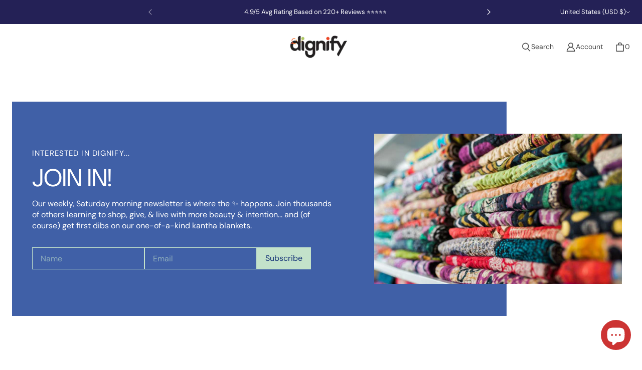

--- FILE ---
content_type: text/html; charset=utf-8
request_url: https://www.shopdignify.com/pages/join-dignifys-weekly-newsletter
body_size: 53098
content:
<!DOCTYPE html>
<html class="no-js no-touch" lang="en">

<head>
  <!-- Google Tag Manager -->
<script>(function(w,d,s,l,i){w[l]=w[l]||[];w[l].push({'gtm.start':
new Date().getTime(),event:'gtm.js'});var f=d.getElementsByTagName(s)[0],
j=d.createElement(s),dl=l!='dataLayer'?'&l='+l:'';j.async=true;j.src=
'https://www.googletagmanager.com/gtm.js?id='+i+dl;f.parentNode.insertBefore(j,f);
})(window,document,'script','dataLayer','GTM-KZ2WQCLT');</script>
<!-- End Google Tag Manager -->


  <script>
  
  (function() {
      class Ultimate_Shopify_DataLayer {
        constructor() {
          window.dataLayer = window.dataLayer || []; 
          
          // use a prefix of events name
          this.eventPrefix = 'dignify_';

          //Keep the value false to get non-formatted product ID
          this.formattedItemId = true; 

          // data schema
          this.dataSchema = {
            ecommerce: {
                show: true
            },
            dynamicRemarketing: {
                show: false,
                business_vertical: 'retail'
            }
          }

          // add to wishlist selectors
          this.addToWishListSelectors = {
            'addWishListIcon': '',
            'gridItemSelector': '',
            'productLinkSelector': 'a[href*="/products/"]'
          }

          // quick view selectors
          this.quickViewSelector = {
            'quickViewElement': '',
            'gridItemSelector': '',
            'productLinkSelector': 'a[href*="/products/"]'
          }

          // mini cart button selector
          this.miniCartButton = [
            'a[href="/cart"]', 
          ];
          this.miniCartAppersOn = 'click';


          // begin checkout buttons/links selectors
          this.beginCheckoutButtons = [
            'input[name="checkout"]',
            'button[name="checkout"]',
            'a[href="/checkout"]',
            '.additional-checkout-buttons',
          ];

          // direct checkout button selector
          this.shopifyDirectCheckoutButton = [
            '.shopify-payment-button'
          ]

          //Keep the value true if Add to Cart redirects to the cart page
          this.isAddToCartRedirect = false;
          
          // keep the value false if cart items increment/decrement/remove refresh page 
          this.isAjaxCartIncrementDecrement = true;
          

          // Caution: Do not modify anything below this line, as it may result in it not functioning correctly.
          this.cart = {"note":null,"attributes":{},"original_total_price":0,"total_price":0,"total_discount":0,"total_weight":0.0,"item_count":0,"items":[],"requires_shipping":false,"currency":"USD","items_subtotal_price":0,"cart_level_discount_applications":[],"checkout_charge_amount":0}
          this.countryCode = "US";
          this.storeURL = "https://www.shopdignify.com";
          localStorage.setItem('shopCountryCode', this.countryCode);
          this.collectData(); 
          this.itemsList = [];
        }

        updateCart() {
          fetch("/cart.js")
          .then((response) => response.json())
          .then((data) => {
            this.cart = data;
          });
        }

       debounce(delay) {         
          let timeoutId;
          return function(func) {
            const context = this;
            const args = arguments;
            
            clearTimeout(timeoutId);
            
            timeoutId = setTimeout(function() {
              func.apply(context, args);
            }, delay);
          };
        }

        eventConsole(eventName, eventData) {
          const css1 = 'background: red; color: #fff; font-size: normal; border-radius: 3px 0 0 3px; padding: 3px 4px;';
          const css2 = 'background-color: blue; color: #fff; font-size: normal; border-radius: 0 3px 3px 0; padding: 3px 4px;';
          console.log('%cGTM DataLayer Event:%c' + eventName, css1, css2, eventData);
        }

        collectData() { 
            this.customerData();
            this.ajaxRequestData();
            this.searchPageData();
            this.miniCartData();
            this.beginCheckoutData();
  
            
  
            
  
            
            
            this.addToWishListData();
            this.quickViewData();
            this.selectItemData(); 
            this.formData();
            this.phoneClickData();
            this.emailClickData();
            this.loginRegisterData();
        }        

        //logged-in customer data 
        customerData() {
            const currentUser = {};
            

            if (currentUser.email) {
              currentUser.hash_email = "e3b0c44298fc1c149afbf4c8996fb92427ae41e4649b934ca495991b7852b855"
            }

            if (currentUser.phone) {
              currentUser.hash_phone = "e3b0c44298fc1c149afbf4c8996fb92427ae41e4649b934ca495991b7852b855"
            }

            window.dataLayer = window.dataLayer || [];
            dataLayer.push({
              customer: currentUser
            });
        }

        // add_to_cart, remove_from_cart, search
        ajaxRequestData() {
          const self = this;
          
          // handle non-ajax add to cart
          if(this.isAddToCartRedirect) {
            document.addEventListener('submit', function(event) {
              const addToCartForm = event.target.closest('form[action="/cart/add"]');
              if(addToCartForm) {
                event.preventDefault();
                
                const formData = new FormData(addToCartForm);
            
                fetch(window.Shopify.routes.root + 'cart/add.js', {
                  method: 'POST',
                  body: formData
                })
                .then(response => {
                    window.location.href = "/cart";
                })
                .catch((error) => {
                  console.error('Error:', error);
                });
              }
            });
          }
          
          // fetch
          let originalFetch = window.fetch;
          let debounce = this.debounce(800);
          
          window.fetch = function () {
            return originalFetch.apply(this, arguments).then((response) => {
              if (response.ok) {
                let cloneResponse = response.clone();
                let requestURL = arguments[0]['url'] || arguments[0];
                
                if(/.*\/search\/?.*\?.*q=.+/.test(requestURL) && !requestURL.includes('&requestFrom=uldt')) {   
                  const queryString = requestURL.split('?')[1];
                  const urlParams = new URLSearchParams(queryString);
                  const search_term = urlParams.get("q");

                  debounce(function() {
                    fetch(`${self.storeURL}/search/suggest.json?q=${search_term}&resources[type]=product&requestFrom=uldt`)
                      .then(res => res.json())
                      .then(function(data) {
                            const products = data.resources.results.products;
                            if(products.length) {
                              const fetchRequests = products.map(product =>
                                fetch(`${self.storeURL}/${product.url.split('?')[0]}.js`)
                                  .then(response => response.json())
                                  .catch(error => console.error('Error fetching:', error))
                              );

                              Promise.all(fetchRequests)
                                .then(products => {
                                    const items = products.map((product) => {
                                      return {
                                        product_id: product.id,
                                        product_title: product.title,
                                        variant_id: product.variants[0].id,
                                        variant_title: product.variants[0].title,
                                        vendor: product.vendor,
                                        total_discount: 0,
                                        final_price: product.price_min,
                                        product_type: product.type, 
                                        quantity: 1
                                      }
                                    });

                                    self.ecommerceDataLayer('search', {search_term, items});
                                })
                            }else {
                              self.ecommerceDataLayer('search', {search_term, items: []});
                            }
                      });
                  });
                }
                else if (requestURL.includes("/cart/add")) {
                  cloneResponse.text().then((text) => {
                    let data = JSON.parse(text);

                    if(data.items && Array.isArray(data.items)) {
                      data.items.forEach(function(item) {
                         self.ecommerceDataLayer('add_to_cart', {items: [item]});
                      })
                    } else {
                      self.ecommerceDataLayer('add_to_cart', {items: [data]});
                    }
                    self.updateCart();
                  });
                }else if(requestURL.includes("/cart/change") || requestURL.includes("/cart/update")) {
                  
                   cloneResponse.text().then((text) => {
                     
                    let newCart = JSON.parse(text);
                    let newCartItems = newCart.items;
                    let oldCartItems = self.cart.items;

                    for(let i = 0; i < oldCartItems.length; i++) {
                      let item = oldCartItems[i];
                      let newItem = newCartItems.find(newItems => newItems.id === item.id);


                      if(newItem) {

                        if(newItem.quantity > item.quantity) {
                          // cart item increment
                          let quantity = (newItem.quantity - item.quantity);
                          let updatedItem = {...item, quantity}
                          self.ecommerceDataLayer('add_to_cart', {items: [updatedItem]});
                          self.updateCart(); 

                        }else if(newItem.quantity < item.quantity) {
                          // cart item decrement
                          let quantity = (item.quantity - newItem.quantity);
                          let updatedItem = {...item, quantity}
                          self.ecommerceDataLayer('remove_from_cart', {items: [updatedItem]});
                          self.updateCart(); 
                        }
                        

                      }else {
                        self.ecommerceDataLayer('remove_from_cart', {items: [item]});
                        self.updateCart(); 
                      }
                    }
                     
                  });
                }
              }
              return response;
            });
          }
          // end fetch 


          //xhr
          var origXMLHttpRequest = XMLHttpRequest;
          XMLHttpRequest = function() {
            var requestURL;
    
            var xhr = new origXMLHttpRequest();
            var origOpen = xhr.open;
            var origSend = xhr.send;
            
            // Override the `open` function.
            xhr.open = function(method, url) {
                requestURL = url;
                return origOpen.apply(this, arguments);
            };
    
    
            xhr.send = function() {
    
                // Only proceed if the request URL matches what we're looking for.
                if (requestURL.includes("/cart/add") || requestURL.includes("/cart/change") || /.*\/search\/?.*\?.*q=.+/.test(requestURL)) {
        
                    xhr.addEventListener('load', function() {
                        if (xhr.readyState === 4) {
                            if (xhr.status >= 200 && xhr.status < 400) { 

                              if(/.*\/search\/?.*\?.*q=.+/.test(requestURL) && !requestURL.includes('&requestFrom=uldt')) {
                                const queryString = requestURL.split('?')[1];
                                const urlParams = new URLSearchParams(queryString);
                                const search_term = urlParams.get("q");

                                debounce(function() {
                                    fetch(`${self.storeURL}/search/suggest.json?q=${search_term}&resources[type]=product&requestFrom=uldt`)
                                      .then(res => res.json())
                                      .then(function(data) {
                                            const products = data.resources.results.products;
                                            if(products.length) {
                                              const fetchRequests = products.map(product =>
                                                fetch(`${self.storeURL}/${product.url.split('?')[0]}.js`)
                                                  .then(response => response.json())
                                                  .catch(error => console.error('Error fetching:', error))
                                              );
                
                                              Promise.all(fetchRequests)
                                                .then(products => {
                                                    const items = products.map((product) => {
                                                      return {
                                                        product_id: product.id,
                                                        product_title: product.title,
                                                        variant_id: product.variants[0].id,
                                                        variant_title: product.variants[0].title,
                                                        vendor: product.vendor,
                                                        total_discount: 0,
                                                        final_price: product.price_min,
                                                        product_type: product.type, 
                                                        quantity: 1
                                                      }
                                                    });
                
                                                    self.ecommerceDataLayer('search', {search_term, items});
                                                })
                                            }else {
                                              self.ecommerceDataLayer('search', {search_term, items: []});
                                            }
                                      });
                                  });

                              }

                              else if(requestURL.includes("/cart/add")) {
                                  const data = JSON.parse(xhr.responseText);

                                  if(data.items && Array.isArray(data.items)) {
                                    data.items.forEach(function(item) {
                                        self.ecommerceDataLayer('add_to_cart', {items: [item]});
                                      })
                                  } else {
                                    self.ecommerceDataLayer('add_to_cart', {items: [data]});
                                  }
                                  self.updateCart();
                                 
                               }else if(requestURL.includes("/cart/change")) {
                                 
                                  const newCart = JSON.parse(xhr.responseText);
                                  const newCartItems = newCart.items;
                                  let oldCartItems = self.cart.items;
              
                                  for(let i = 0; i < oldCartItems.length; i++) {
                                    let item = oldCartItems[i];
                                    let newItem = newCartItems.find(newItems => newItems.id === item.id);
              
              
                                    if(newItem) {
                                      if(newItem.quantity > item.quantity) {
                                        // cart item increment
                                        let quantity = (newItem.quantity - item.quantity);
                                        let updatedItem = {...item, quantity}
                                        self.ecommerceDataLayer('add_to_cart', {items: [updatedItem]});
                                        self.updateCart(); 
              
                                      }else if(newItem.quantity < item.quantity) {
                                        // cart item decrement
                                        let quantity = (item.quantity - newItem.quantity);
                                        let updatedItem = {...item, quantity}
                                        self.ecommerceDataLayer('remove_from_cart', {items: [updatedItem]});
                                        self.updateCart(); 
                                      }
                                      
              
                                    }else {
                                      self.ecommerceDataLayer('remove_from_cart', {items: [item]});
                                      self.updateCart(); 
                                    }
                                  }
                               }          
                            }
                        }
                    });
                }
    
                return origSend.apply(this, arguments);
            };
    
            return xhr;
          }; 
          //end xhr
        }

        // search event from search page
        searchPageData() {
          const self = this;
          let pageUrl = window.location.href;
          
          if(/.+\/search\?.*\&?q=.+/.test(pageUrl)) {   
            const queryString = pageUrl.split('?')[1];
            const urlParams = new URLSearchParams(queryString);
            const search_term = urlParams.get("q");
                
            fetch(`https://www.shopdignify.com/search/suggest.json?q=${search_term}&resources[type]=product&requestFrom=uldt`)
            .then(res => res.json())
            .then(function(data) {
                  const products = data.resources.results.products;
                  if(products.length) {
                    const fetchRequests = products.map(product =>
                      fetch(`${self.storeURL}/${product.url.split('?')[0]}.js`)
                        .then(response => response.json())
                        .catch(error => console.error('Error fetching:', error))
                    );
                    Promise.all(fetchRequests)
                    .then(products => {
                        const items = products.map((product) => {
                            return {
                            product_id: product.id,
                            product_title: product.title,
                            variant_id: product.variants[0].id,
                            variant_title: product.variants[0].title,
                            vendor: product.vendor,
                            total_discount: 0,
                            final_price: product.price_min,
                            product_type: product.type, 
                            quantity: 1
                            }
                        });

                        self.ecommerceDataLayer('search', {search_term, items});
                    });
                  }else {
                    self.ecommerceDataLayer('search', {search_term, items: []});
                  }
            });
          }
        }

        // view_cart
        miniCartData() {
          if(this.miniCartButton.length) {
            let self = this;
            if(this.miniCartAppersOn === 'hover') {
              this.miniCartAppersOn = 'mouseenter';
            }
            this.miniCartButton.forEach((selector) => {
              let miniCartButtons = document.querySelectorAll(selector);
              miniCartButtons.forEach((miniCartButton) => {
                  miniCartButton.addEventListener(self.miniCartAppersOn, () => {
                    self.ecommerceDataLayer('view_cart', self.cart);
                  });
              })
            });
          }
        }

        // begin_checkout
        beginCheckoutData() {
          let self = this;
          document.addEventListener('pointerdown', (event) => {
            let targetElement = event.target.closest(self.beginCheckoutButtons.join(', '));
            if(targetElement) {
              self.ecommerceDataLayer('begin_checkout', self.cart);
            }
          });
        }

        // view_cart, add_to_cart, remove_from_cart
        viewCartPageData() {
          
          this.ecommerceDataLayer('view_cart', this.cart);

          //if cart quantity chagne reload page 
          if(!this.isAjaxCartIncrementDecrement) {
            const self = this;
            document.addEventListener('pointerdown', (event) => {
              const target = event.target.closest('a[href*="/cart/change?"]');
              if(target) {
                const linkUrl = target.getAttribute('href');
                const queryString = linkUrl.split("?")[1];
                const urlParams = new URLSearchParams(queryString);
                const newQuantity = urlParams.get("quantity");
                const line = urlParams.get("line");
                const cart_id = urlParams.get("id");
        
                
                if(newQuantity && (line || cart_id)) {
                  let item = line ? {...self.cart.items[line - 1]} : self.cart.items.find(item => item.key === cart_id);
        
                  let event = 'add_to_cart';
                  if(newQuantity < item.quantity) {
                    event = 'remove_from_cart';
                  }
        
                  let quantity = Math.abs(newQuantity - item.quantity);
                  item['quantity'] = quantity;
        
                  self.ecommerceDataLayer(event, {items: [item]});
                }
              }
            });
          }
        }

        productSinglePage() {
        
        }

        collectionsPageData() {
          var ecommerce = {
            'items': [
              
              ]
          };

          this.itemsList = ecommerce.items;
          ecommerce['item_list_id'] = null
          ecommerce['item_list_name'] = null

          this.ecommerceDataLayer('view_item_list', ecommerce);
        }
        
        
        // add to wishlist
        addToWishListData() {
          if(this.addToWishListSelectors && this.addToWishListSelectors.addWishListIcon) {
            const self = this;
            document.addEventListener('pointerdown', (event) => {
              let target = event.target;
              
              if(target.closest(self.addToWishListSelectors.addWishListIcon)) {
                let pageULR = window.location.href.replace(/\?.+/, '');
                let requestURL = undefined;
          
                if(/\/products\/[^/]+$/.test(pageULR)) {
                  requestURL = pageULR;
                } else if(self.addToWishListSelectors.gridItemSelector && self.addToWishListSelectors.productLinkSelector) {
                  let itemElement = target.closest(self.addToWishListSelectors.gridItemSelector);
                  if(itemElement) {
                    let linkElement = itemElement.querySelector(self.addToWishListSelectors.productLinkSelector); 
                    if(linkElement) {
                      let link = linkElement.getAttribute('href').replace(/\?.+/g, '');
                      if(link && /\/products\/[^/]+$/.test(link)) {
                        requestURL = link;
                      }
                    }
                  }
                }

                if(requestURL) {
                  fetch(requestURL + '.json')
                    .then(res => res.json())
                    .then(result => {
                      let data = result.product;                    
                      if(data) {
                        let dataLayerData = {
                          product_id: data.id,
                            variant_id: data.variants[0].id,
                            product_title: data.title,
                          quantity: 1,
                          final_price: parseFloat(data.variants[0].price) * 100,
                          total_discount: 0,
                          product_type: data.product_type,
                          vendor: data.vendor,
                          variant_title: (data.variants[0].title !== 'Default Title') ? data.variants[0].title : undefined,
                          sku: data.variants[0].sku,
                        }

                        self.ecommerceDataLayer('add_to_wishlist', {items: [dataLayerData]});
                      }
                    });
                }
              }
            });
          }
        }

        quickViewData() {
          if(this.quickViewSelector.quickViewElement && this.quickViewSelector.gridItemSelector && this.quickViewSelector.productLinkSelector) {
            const self = this;
            document.addEventListener('pointerdown', (event) => {
              let target = event.target;
              if(target.closest(self.quickViewSelector.quickViewElement)) {
                let requestURL = undefined;
                let itemElement = target.closest(this.quickViewSelector.gridItemSelector );
                
                if(itemElement) {
                  let linkElement = itemElement.querySelector(self.quickViewSelector.productLinkSelector); 
                  if(linkElement) {
                    let link = linkElement.getAttribute('href').replace(/\?.+/g, '');
                    if(link && /\/products\/[^/]+$/.test(link)) {
                      requestURL = link;
                    }
                  }
                }   
                
                if(requestURL) {
                    fetch(requestURL + '.json')
                      .then(res => res.json())
                      .then(result => {
                        let data = result.product;                    
                        if(data) {
                          let dataLayerData = {
                            product_id: data.id,
                            variant_id: data.variants[0].id,
                            product_title: data.title,
                            quantity: 1,
                            final_price: parseFloat(data.variants[0].price) * 100,
                            total_discount: 0,
                            product_type: data.product_type,
                            vendor: data.vendor,
                            variant_title: (data.variants[0].title !== 'Default Title') ? data.variants[0].title : undefined,
                            sku: data.variants[0].sku,
                          }
  
                          self.ecommerceDataLayer('view_item', {items: [dataLayerData]});
                          self.quickViewVariants = data.variants;
                          self.quickViewedItem = dataLayerData;
                        }
                      });
                  }
              }
            });

            
              if(this.shopifyDirectCheckoutButton.length) {
                let self = this;
                document.addEventListener('pointerdown', (event) => {
                  let target = event.target;
                  let checkoutButton = event.target.closest(this.shopifyDirectCheckoutButton.join(', '));
                  
                  if(self.quickViewVariants && self.quickViewedItem && self.quickViewVariants.length && checkoutButton) {

                    let checkoutForm = checkoutButton.closest('form[action*="/cart/add"]');
                    if(checkoutForm) {
                        let quantity = 1;
                        let varientInput = checkoutForm.querySelector('input[name="id"]');
                        let quantitySelector = checkoutForm.getAttribute('id');

                        if(quantitySelector) {
                          let quentityInput = document.querySelector('input[name="quantity"][form="'+quantitySelector+'"]');
                          if(quentityInput) {
                              quantity = +quentityInput.value;
                          }
                        }

                        if(varientInput) {
                            let variant_id = parseInt(varientInput.value);

                            if(variant_id) {
                                const variant = self.quickViewVariants.find(item => item.id === +variant_id);
                                if(variant && self.quickViewedItem) {
                                    self.quickViewedItem['variant_id'] = variant_id;
                                    self.quickViewedItem['variant_title'] = variant.title;
                                    self.quickViewedItem['final_price'] = parseFloat(variant.price) * 100;
                                    self.quickViewedItem['quantity'] = quantity; 
    
                                    self.ecommerceDataLayer('add_to_cart', {items: [self.quickViewedItem]});
                                    self.ecommerceDataLayer('begin_checkout', {items: [self.quickViewedItem]});
                                }
                            }
                        }
                    }

                  }
                }); 
            }
            
          }
        }

        // select_item events
        selectItemData() {
          
          const self = this;
          const items = this.itemsList;

          

          // select item on varient change
          document.addEventListener('variant:change', function(event) {            
            const product_id = event.detail.product.id;
            const variant_id = event.detail.variant.id;
            const vendor = event.detail.product.vendor; 
            const variant_title = event.detail.variant.public_title;
            const product_title = event.detail.product.title;
            const final_price = event.detail.variant.price;
            const product_type = event.detail.product.type;

             const item = {
                product_id: product_id,
                product_title: product_title,
                variant_id: variant_id,
                variant_title: variant_title,
                vendor: vendor,
                final_price: final_price,
                product_type: product_type, 
                quantity: 1
             }
            
             self.ecommerceDataLayer('select_item', {items: [item]});
          });
        }

        // all ecommerce events
        ecommerceDataLayer(event, data) {
          const self = this;
          dataLayer.push({ 'ecommerce': null });
          const dataLayerData = {
            "event": this.eventPrefix + event,
            'ecommerce': {
               'currency': this.cart.currency,
               'items': data.items.map((item, index) => {
                 const dataLayerItem = {
                    'index': index,
                    'item_id': this.formattedItemId  ? `shopify_${this.countryCode}_${item.product_id}_${item.variant_id}` : item.product_id.toString(),
                    'product_id': item.product_id.toString(),
                    'variant_id': item.variant_id.toString(),
                    'item_name': item.product_title,
                    'quantity': item.quantity,
                    'price': +((item.final_price / 100).toFixed(2)),
                    'discount': item.total_discount ? +((item.total_discount / 100).toFixed(2)) : 0 
                }

                if(item.product_type) {
                  dataLayerItem['item_category'] = item.product_type;
                }
                
                if(item.vendor) {
                  dataLayerItem['item_brand'] = item.vendor;
                }
               
                if(item.variant_title && item.variant_title !== 'Default Title') {
                  dataLayerItem['item_variant'] = item.variant_title;
                }
              
                if(item.sku) {
                  dataLayerItem['sku'] = item.sku;
                }

                if(item.item_list_name) {
                  dataLayerItem['item_list_name'] = item.item_list_name;
                }

                if(item.item_list_id) {
                  dataLayerItem['item_list_id'] = item.item_list_id.toString()
                }

                return dataLayerItem;
              })
            }
          }

          if(data.total_price !== undefined) {
            dataLayerData['ecommerce']['value'] =  +((data.total_price / 100).toFixed(2));
          } else {
            dataLayerData['ecommerce']['value'] = +(dataLayerData['ecommerce']['items'].reduce((total, item) => total + (item.price * item.quantity), 0)).toFixed(2);
          }
          
          if(data.item_list_id) {
            dataLayerData['ecommerce']['item_list_id'] = data.item_list_id;
          }
          
          if(data.item_list_name) {
            dataLayerData['ecommerce']['item_list_name'] = data.item_list_name;
          }

          if(data.search_term) {
            dataLayerData['search_term'] = data.search_term;
          }

          if(self.dataSchema.dynamicRemarketing && self.dataSchema.dynamicRemarketing.show) {
            dataLayer.push({ 'dynamicRemarketing': null });
            dataLayerData['dynamicRemarketing'] = {
                value: dataLayerData.ecommerce.value,
                items: dataLayerData.ecommerce.items.map(item => ({id: item.item_id, google_business_vertical: self.dataSchema.dynamicRemarketing.business_vertical}))
            }
          }

          if(!self.dataSchema.ecommerce ||  !self.dataSchema.ecommerce.show) {
            delete dataLayerData['ecommerce'];
          }

          dataLayer.push(dataLayerData);
          self.eventConsole(self.eventPrefix + event, dataLayerData);
        }

        
        // contact form submit & newsletters signup
        formData() {
          const self = this;
          document.addEventListener('submit', function(event) {

            let targetForm = event.target.closest('form[action^="/contact"]');


            if(targetForm) {
              const formData = {
                form_location: window.location.href,
                form_id: targetForm.getAttribute('id'),
                form_classes: targetForm.getAttribute('class')
              };
                            
              let formType = targetForm.querySelector('input[name="form_type"]');
              let inputs = targetForm.querySelectorAll("input:not([type=hidden]):not([type=submit]), textarea, select");
              
              inputs.forEach(function(input) {
                var inputName = input.name;
                var inputValue = input.value;
                
                if (inputName && inputValue) {
                  var matches = inputName.match(/\[(.*?)\]/);
                  if (matches && matches.length > 1) {
                     var fieldName = matches[1];
                     formData[fieldName] = input.value;
                  }
                }
              });
              
              if(formType && formType.value === 'customer') {
                dataLayer.push({ event: self.eventPrefix + 'newsletter_signup', ...formData});
                self.eventConsole(self.eventPrefix + 'newsletter_signup', { event: self.eventPrefix + 'newsletter_signup', ...formData});

              } else if(formType && formType.value === 'contact') {
                dataLayer.push({ event: self.eventPrefix + 'contact_form_submit', ...formData});
                self.eventConsole(self.eventPrefix + 'contact_form_submit', { event: self.eventPrefix + 'contact_form_submit', ...formData});
              }
            }
          });

        }

        // phone_number_click event
        phoneClickData() {
          const self = this; 
          document.addEventListener('click', function(event) {
            let target = event.target.closest('a[href^="tel:"]');
            if(target) {
              let phone_number = target.getAttribute('href').replace('tel:', '');
              let eventData = {
                event: self.eventPrefix + 'phone_number_click',
                page_location: window.location.href,
                link_classes: target.getAttribute('class'),
                link_id: target.getAttribute('id'),
                phone_number
              }

              dataLayer.push(eventData);
              this.eventConsole(self.eventPrefix + 'phone_number_click', eventData);
            }
          });
        }
  
        // email_click event
        emailClickData() {
          const self = this; 
          document.addEventListener('click', function(event) {
            let target = event.target.closest('a[href^="mailto:"]');
            if(target) {
              let email_address = target.getAttribute('href').replace('mailto:', '');
              let eventData = {
                event: self.eventPrefix + 'email_click',
                page_location: window.location.href,
                link_classes: target.getAttribute('class'),
                link_id: target.getAttribute('id'),
                email_address
              }

              dataLayer.push(eventData);
              this.eventConsole(self.eventPrefix + 'email_click', eventData);
            }
          });
        }

        //login register 
        loginRegisterData() {
          
          const self = this; 
          let isTrackedLogin = false;
          let isTrackedRegister = false;
          
          if(window.location.href.includes('/account/login')) {
            document.addEventListener('submit', function(e) {
              const loginForm = e.target.closest('[action="/account/login"]');
              if(loginForm && !isTrackedLogin) {
                  const eventData = {
                    event: self.eventPrefix + 'login'
                  }
                  isTrackedLogin = true;
                  dataLayer.push(eventData);
                  self.eventConsole(self.eventPrefix + 'login', eventData);
              }
            });
          }

          if(window.location.href.includes('/account/register')) {
            document.addEventListener('submit', function(e) {
              const registerForm = e.target.closest('[action="/account"]');
              if(registerForm && !isTrackedRegister) {
                  const eventData = {
                    event: self.eventPrefix + 'sign_up'
                  }
                
                  isTrackedRegister = true;
                  dataLayer.push(eventData);
                  self.eventConsole(self.eventPrefix + 'sign_up', eventData);
              }
            });
          }
        }
      } 
      // end Ultimate_Shopify_DataLayer

      document.addEventListener('DOMContentLoaded', function() {
        try{
          new Ultimate_Shopify_DataLayer();
        }catch(error) {
          console.log(error);
        }
      });
    
  })();
</script>
  <meta charset="utf-8">
  <meta name="viewport" content="width=device-width,initial-scale=1">
  <meta name="theme-color" content="">
  <link rel="canonical" href="https://www.shopdignify.com/pages/join-dignifys-weekly-newsletter">
  <link rel="preconnect" href="https://cdn.shopify.com" crossorigin>

  
    <link rel="preconnect" href="https://fonts.shopifycdn.com" crossorigin>
  

  <link rel="preload" href="//www.shopdignify.com/cdn/shop/t/52/assets/core.css?v=2101771508697359021768150213" as="style" crossorigin>
  <link rel="preload" href="//www.shopdignify.com/cdn/shop/t/52/assets/components.css?v=49981492436498116091768150213" as="style" crossorigin>

  

  <title>Join dignify&#39;s Weekly Newsletter</title>

  
  

  
    <link rel="shortcut icon" href="//www.shopdignify.com/cdn/shop/files/favicon_37df90f8-e4c2-404b-b943-05102f9a666f_32x32.png?v=1731455705" type="image/png">
  

  
  
  
  
  
  
  
  
  <meta property="og:site_name" content="dignify">
  <meta property="og:url" content="https://www.shopdignify.com/pages/join-dignifys-weekly-newsletter">
  <meta property="og:title" content="Join dignify&#39;s Weekly Newsletter">
  <meta property="og:type" content="website">
  <meta property="og:description" content="Shop handmade kantha quilts for sale at Dignify. Buy kantha quilts crafted from soft cotton and ethically stitched with fast USA shipping.">
  
  
  
  
      
      
      
  
      
      
      <meta
        property="og:image"
        content="https://www.shopdignify.com/cdn/shop/files/0J5A6547_4aba4b63-1241-4f3d-beda-2b769cf029be_1200x780.jpg?v=1665825719"
      />
      <meta
        property="og:image:secure_url"
        content="https://www.shopdignify.com/cdn/shop/files/0J5A6547_4aba4b63-1241-4f3d-beda-2b769cf029be_1200x780.jpg?v=1665825719"
      />
      <meta property="og:image:width" content="1200" />
      <meta property="og:image:height" content="780" />
      
      
      <meta property="og:image:alt" content="Social media image" />
    
  
  
  
  
  
  
  
  
  
  
  
  
  
  
  <meta name="twitter:title" content="Join dignify&#39;s Weekly Newsletter">
  <meta name="twitter:description" content="Shop handmade kantha quilts for sale at Dignify. Buy kantha quilts crafted from soft cotton and ethically stitched with fast USA shipping.">
  
  
      
      
      
        
        
        <meta name="twitter:card" content="summary_large_image">
      
      
      <meta
        property="twitter:image"
        content="https://www.shopdignify.com/cdn/shop/files/0J5A6547_4aba4b63-1241-4f3d-beda-2b769cf029be_1200x600_crop_center.jpg?v=1665825719"
      />
      <meta property="twitter:image:width" content="1200" />
      <meta property="twitter:image:height" content="600" />
      
      
      <meta property="twitter:image:alt" content="Social media image" />
    
  
  

  
<script src="//www.shopdignify.com/cdn/shop/t/52/assets/core.js?v=104618665560885980541715951216" defer></script>
  <script src="//www.shopdignify.com/cdn/shop/t/52/assets/components.js?v=26798240597188351531715951216" defer></script>

  <script>window.performance && window.performance.mark && window.performance.mark('shopify.content_for_header.start');</script><meta name="google-site-verification" content="NLcoKZEry4c_LQ7l-7b-TkEc0fVGF2ziiS7_tblH_cQ">
<meta name="google-site-verification" content="1apqFUBiFy_gIHjkqFHLh0Hr9coGkBu63Fco_7NC29U">
<meta name="facebook-domain-verification" content="iauhukhs7m4f1paa04a6srxaurajo8">
<meta id="shopify-digital-wallet" name="shopify-digital-wallet" content="/1791211/digital_wallets/dialog">
<meta name="shopify-checkout-api-token" content="9e90fe96923b5218fbd756f57ab1afe6">
<meta id="in-context-paypal-metadata" data-shop-id="1791211" data-venmo-supported="false" data-environment="production" data-locale="en_US" data-paypal-v4="true" data-currency="USD">
<link rel="alternate" hreflang="x-default" href="https://www.shopdignify.com/pages/join-dignifys-weekly-newsletter">
<link rel="alternate" hreflang="en" href="https://www.shopdignify.com/pages/join-dignifys-weekly-newsletter">
<link rel="alternate" hreflang="en-CA" href="https://www.shopdignify.com/en-ca/pages/join-dignifys-weekly-newsletter">
<script async="async" src="/checkouts/internal/preloads.js?locale=en-US"></script>
<link rel="preconnect" href="https://shop.app" crossorigin="anonymous">
<script async="async" src="https://shop.app/checkouts/internal/preloads.js?locale=en-US&shop_id=1791211" crossorigin="anonymous"></script>
<script id="apple-pay-shop-capabilities" type="application/json">{"shopId":1791211,"countryCode":"US","currencyCode":"USD","merchantCapabilities":["supports3DS"],"merchantId":"gid:\/\/shopify\/Shop\/1791211","merchantName":"dignify","requiredBillingContactFields":["postalAddress","email","phone"],"requiredShippingContactFields":["postalAddress","email","phone"],"shippingType":"shipping","supportedNetworks":["visa","masterCard","amex","discover","elo","jcb"],"total":{"type":"pending","label":"dignify","amount":"1.00"},"shopifyPaymentsEnabled":true,"supportsSubscriptions":true}</script>
<script id="shopify-features" type="application/json">{"accessToken":"9e90fe96923b5218fbd756f57ab1afe6","betas":["rich-media-storefront-analytics"],"domain":"www.shopdignify.com","predictiveSearch":true,"shopId":1791211,"locale":"en"}</script>
<script>var Shopify = Shopify || {};
Shopify.shop = "dignify.myshopify.com";
Shopify.locale = "en";
Shopify.currency = {"active":"USD","rate":"1.0"};
Shopify.country = "US";
Shopify.theme = {"name":"Aesymmetric Updated Tailor - 5\/17\/24","id":141775241453,"schema_name":"Tailor","schema_version":"3.1.0","theme_store_id":1457,"role":"main"};
Shopify.theme.handle = "null";
Shopify.theme.style = {"id":null,"handle":null};
Shopify.cdnHost = "www.shopdignify.com/cdn";
Shopify.routes = Shopify.routes || {};
Shopify.routes.root = "/";</script>
<script type="module">!function(o){(o.Shopify=o.Shopify||{}).modules=!0}(window);</script>
<script>!function(o){function n(){var o=[];function n(){o.push(Array.prototype.slice.apply(arguments))}return n.q=o,n}var t=o.Shopify=o.Shopify||{};t.loadFeatures=n(),t.autoloadFeatures=n()}(window);</script>
<script>
  window.ShopifyPay = window.ShopifyPay || {};
  window.ShopifyPay.apiHost = "shop.app\/pay";
  window.ShopifyPay.redirectState = null;
</script>
<script id="shop-js-analytics" type="application/json">{"pageType":"page"}</script>
<script defer="defer" async type="module" src="//www.shopdignify.com/cdn/shopifycloud/shop-js/modules/v2/client.init-shop-cart-sync_BN7fPSNr.en.esm.js"></script>
<script defer="defer" async type="module" src="//www.shopdignify.com/cdn/shopifycloud/shop-js/modules/v2/chunk.common_Cbph3Kss.esm.js"></script>
<script defer="defer" async type="module" src="//www.shopdignify.com/cdn/shopifycloud/shop-js/modules/v2/chunk.modal_DKumMAJ1.esm.js"></script>
<script type="module">
  await import("//www.shopdignify.com/cdn/shopifycloud/shop-js/modules/v2/client.init-shop-cart-sync_BN7fPSNr.en.esm.js");
await import("//www.shopdignify.com/cdn/shopifycloud/shop-js/modules/v2/chunk.common_Cbph3Kss.esm.js");
await import("//www.shopdignify.com/cdn/shopifycloud/shop-js/modules/v2/chunk.modal_DKumMAJ1.esm.js");

  window.Shopify.SignInWithShop?.initShopCartSync?.({"fedCMEnabled":true,"windoidEnabled":true});

</script>
<script>
  window.Shopify = window.Shopify || {};
  if (!window.Shopify.featureAssets) window.Shopify.featureAssets = {};
  window.Shopify.featureAssets['shop-js'] = {"shop-cart-sync":["modules/v2/client.shop-cart-sync_CJVUk8Jm.en.esm.js","modules/v2/chunk.common_Cbph3Kss.esm.js","modules/v2/chunk.modal_DKumMAJ1.esm.js"],"init-fed-cm":["modules/v2/client.init-fed-cm_7Fvt41F4.en.esm.js","modules/v2/chunk.common_Cbph3Kss.esm.js","modules/v2/chunk.modal_DKumMAJ1.esm.js"],"init-shop-email-lookup-coordinator":["modules/v2/client.init-shop-email-lookup-coordinator_Cc088_bR.en.esm.js","modules/v2/chunk.common_Cbph3Kss.esm.js","modules/v2/chunk.modal_DKumMAJ1.esm.js"],"init-windoid":["modules/v2/client.init-windoid_hPopwJRj.en.esm.js","modules/v2/chunk.common_Cbph3Kss.esm.js","modules/v2/chunk.modal_DKumMAJ1.esm.js"],"shop-button":["modules/v2/client.shop-button_B0jaPSNF.en.esm.js","modules/v2/chunk.common_Cbph3Kss.esm.js","modules/v2/chunk.modal_DKumMAJ1.esm.js"],"shop-cash-offers":["modules/v2/client.shop-cash-offers_DPIskqss.en.esm.js","modules/v2/chunk.common_Cbph3Kss.esm.js","modules/v2/chunk.modal_DKumMAJ1.esm.js"],"shop-toast-manager":["modules/v2/client.shop-toast-manager_CK7RT69O.en.esm.js","modules/v2/chunk.common_Cbph3Kss.esm.js","modules/v2/chunk.modal_DKumMAJ1.esm.js"],"init-shop-cart-sync":["modules/v2/client.init-shop-cart-sync_BN7fPSNr.en.esm.js","modules/v2/chunk.common_Cbph3Kss.esm.js","modules/v2/chunk.modal_DKumMAJ1.esm.js"],"init-customer-accounts-sign-up":["modules/v2/client.init-customer-accounts-sign-up_CfPf4CXf.en.esm.js","modules/v2/client.shop-login-button_DeIztwXF.en.esm.js","modules/v2/chunk.common_Cbph3Kss.esm.js","modules/v2/chunk.modal_DKumMAJ1.esm.js"],"pay-button":["modules/v2/client.pay-button_CgIwFSYN.en.esm.js","modules/v2/chunk.common_Cbph3Kss.esm.js","modules/v2/chunk.modal_DKumMAJ1.esm.js"],"init-customer-accounts":["modules/v2/client.init-customer-accounts_DQ3x16JI.en.esm.js","modules/v2/client.shop-login-button_DeIztwXF.en.esm.js","modules/v2/chunk.common_Cbph3Kss.esm.js","modules/v2/chunk.modal_DKumMAJ1.esm.js"],"avatar":["modules/v2/client.avatar_BTnouDA3.en.esm.js"],"init-shop-for-new-customer-accounts":["modules/v2/client.init-shop-for-new-customer-accounts_CsZy_esa.en.esm.js","modules/v2/client.shop-login-button_DeIztwXF.en.esm.js","modules/v2/chunk.common_Cbph3Kss.esm.js","modules/v2/chunk.modal_DKumMAJ1.esm.js"],"shop-follow-button":["modules/v2/client.shop-follow-button_BRMJjgGd.en.esm.js","modules/v2/chunk.common_Cbph3Kss.esm.js","modules/v2/chunk.modal_DKumMAJ1.esm.js"],"checkout-modal":["modules/v2/client.checkout-modal_B9Drz_yf.en.esm.js","modules/v2/chunk.common_Cbph3Kss.esm.js","modules/v2/chunk.modal_DKumMAJ1.esm.js"],"shop-login-button":["modules/v2/client.shop-login-button_DeIztwXF.en.esm.js","modules/v2/chunk.common_Cbph3Kss.esm.js","modules/v2/chunk.modal_DKumMAJ1.esm.js"],"lead-capture":["modules/v2/client.lead-capture_DXYzFM3R.en.esm.js","modules/v2/chunk.common_Cbph3Kss.esm.js","modules/v2/chunk.modal_DKumMAJ1.esm.js"],"shop-login":["modules/v2/client.shop-login_CA5pJqmO.en.esm.js","modules/v2/chunk.common_Cbph3Kss.esm.js","modules/v2/chunk.modal_DKumMAJ1.esm.js"],"payment-terms":["modules/v2/client.payment-terms_BxzfvcZJ.en.esm.js","modules/v2/chunk.common_Cbph3Kss.esm.js","modules/v2/chunk.modal_DKumMAJ1.esm.js"]};
</script>
<script>(function() {
  var isLoaded = false;
  function asyncLoad() {
    if (isLoaded) return;
    isLoaded = true;
    var urls = ["https:\/\/d23dclunsivw3h.cloudfront.net\/redirect-app.js?shop=dignify.myshopify.com"];
    for (var i = 0; i < urls.length; i++) {
      var s = document.createElement('script');
      s.type = 'text/javascript';
      s.async = true;
      s.src = urls[i];
      var x = document.getElementsByTagName('script')[0];
      x.parentNode.insertBefore(s, x);
    }
  };
  if(window.attachEvent) {
    window.attachEvent('onload', asyncLoad);
  } else {
    window.addEventListener('load', asyncLoad, false);
  }
})();</script>
<script id="__st">var __st={"a":1791211,"offset":-18000,"reqid":"311d52fc-514c-4a0c-9acf-f13ad1a27d49-1769754024","pageurl":"www.shopdignify.com\/pages\/join-dignifys-weekly-newsletter","s":"pages-92861923565","u":"a03573c38848","p":"page","rtyp":"page","rid":92861923565};</script>
<script>window.ShopifyPaypalV4VisibilityTracking = true;</script>
<script id="captcha-bootstrap">!function(){'use strict';const t='contact',e='account',n='new_comment',o=[[t,t],['blogs',n],['comments',n],[t,'customer']],c=[[e,'customer_login'],[e,'guest_login'],[e,'recover_customer_password'],[e,'create_customer']],r=t=>t.map((([t,e])=>`form[action*='/${t}']:not([data-nocaptcha='true']) input[name='form_type'][value='${e}']`)).join(','),a=t=>()=>t?[...document.querySelectorAll(t)].map((t=>t.form)):[];function s(){const t=[...o],e=r(t);return a(e)}const i='password',u='form_key',d=['recaptcha-v3-token','g-recaptcha-response','h-captcha-response',i],f=()=>{try{return window.sessionStorage}catch{return}},m='__shopify_v',_=t=>t.elements[u];function p(t,e,n=!1){try{const o=window.sessionStorage,c=JSON.parse(o.getItem(e)),{data:r}=function(t){const{data:e,action:n}=t;return t[m]||n?{data:e,action:n}:{data:t,action:n}}(c);for(const[e,n]of Object.entries(r))t.elements[e]&&(t.elements[e].value=n);n&&o.removeItem(e)}catch(o){console.error('form repopulation failed',{error:o})}}const l='form_type',E='cptcha';function T(t){t.dataset[E]=!0}const w=window,h=w.document,L='Shopify',v='ce_forms',y='captcha';let A=!1;((t,e)=>{const n=(g='f06e6c50-85a8-45c8-87d0-21a2b65856fe',I='https://cdn.shopify.com/shopifycloud/storefront-forms-hcaptcha/ce_storefront_forms_captcha_hcaptcha.v1.5.2.iife.js',D={infoText:'Protected by hCaptcha',privacyText:'Privacy',termsText:'Terms'},(t,e,n)=>{const o=w[L][v],c=o.bindForm;if(c)return c(t,g,e,D).then(n);var r;o.q.push([[t,g,e,D],n]),r=I,A||(h.body.append(Object.assign(h.createElement('script'),{id:'captcha-provider',async:!0,src:r})),A=!0)});var g,I,D;w[L]=w[L]||{},w[L][v]=w[L][v]||{},w[L][v].q=[],w[L][y]=w[L][y]||{},w[L][y].protect=function(t,e){n(t,void 0,e),T(t)},Object.freeze(w[L][y]),function(t,e,n,w,h,L){const[v,y,A,g]=function(t,e,n){const i=e?o:[],u=t?c:[],d=[...i,...u],f=r(d),m=r(i),_=r(d.filter((([t,e])=>n.includes(e))));return[a(f),a(m),a(_),s()]}(w,h,L),I=t=>{const e=t.target;return e instanceof HTMLFormElement?e:e&&e.form},D=t=>v().includes(t);t.addEventListener('submit',(t=>{const e=I(t);if(!e)return;const n=D(e)&&!e.dataset.hcaptchaBound&&!e.dataset.recaptchaBound,o=_(e),c=g().includes(e)&&(!o||!o.value);(n||c)&&t.preventDefault(),c&&!n&&(function(t){try{if(!f())return;!function(t){const e=f();if(!e)return;const n=_(t);if(!n)return;const o=n.value;o&&e.removeItem(o)}(t);const e=Array.from(Array(32),(()=>Math.random().toString(36)[2])).join('');!function(t,e){_(t)||t.append(Object.assign(document.createElement('input'),{type:'hidden',name:u})),t.elements[u].value=e}(t,e),function(t,e){const n=f();if(!n)return;const o=[...t.querySelectorAll(`input[type='${i}']`)].map((({name:t})=>t)),c=[...d,...o],r={};for(const[a,s]of new FormData(t).entries())c.includes(a)||(r[a]=s);n.setItem(e,JSON.stringify({[m]:1,action:t.action,data:r}))}(t,e)}catch(e){console.error('failed to persist form',e)}}(e),e.submit())}));const S=(t,e)=>{t&&!t.dataset[E]&&(n(t,e.some((e=>e===t))),T(t))};for(const o of['focusin','change'])t.addEventListener(o,(t=>{const e=I(t);D(e)&&S(e,y())}));const B=e.get('form_key'),M=e.get(l),P=B&&M;t.addEventListener('DOMContentLoaded',(()=>{const t=y();if(P)for(const e of t)e.elements[l].value===M&&p(e,B);[...new Set([...A(),...v().filter((t=>'true'===t.dataset.shopifyCaptcha))])].forEach((e=>S(e,t)))}))}(h,new URLSearchParams(w.location.search),n,t,e,['guest_login'])})(!0,!0)}();</script>
<script integrity="sha256-4kQ18oKyAcykRKYeNunJcIwy7WH5gtpwJnB7kiuLZ1E=" data-source-attribution="shopify.loadfeatures" defer="defer" src="//www.shopdignify.com/cdn/shopifycloud/storefront/assets/storefront/load_feature-a0a9edcb.js" crossorigin="anonymous"></script>
<script crossorigin="anonymous" defer="defer" src="//www.shopdignify.com/cdn/shopifycloud/storefront/assets/shopify_pay/storefront-65b4c6d7.js?v=20250812"></script>
<script data-source-attribution="shopify.dynamic_checkout.dynamic.init">var Shopify=Shopify||{};Shopify.PaymentButton=Shopify.PaymentButton||{isStorefrontPortableWallets:!0,init:function(){window.Shopify.PaymentButton.init=function(){};var t=document.createElement("script");t.src="https://www.shopdignify.com/cdn/shopifycloud/portable-wallets/latest/portable-wallets.en.js",t.type="module",document.head.appendChild(t)}};
</script>
<script data-source-attribution="shopify.dynamic_checkout.buyer_consent">
  function portableWalletsHideBuyerConsent(e){var t=document.getElementById("shopify-buyer-consent"),n=document.getElementById("shopify-subscription-policy-button");t&&n&&(t.classList.add("hidden"),t.setAttribute("aria-hidden","true"),n.removeEventListener("click",e))}function portableWalletsShowBuyerConsent(e){var t=document.getElementById("shopify-buyer-consent"),n=document.getElementById("shopify-subscription-policy-button");t&&n&&(t.classList.remove("hidden"),t.removeAttribute("aria-hidden"),n.addEventListener("click",e))}window.Shopify?.PaymentButton&&(window.Shopify.PaymentButton.hideBuyerConsent=portableWalletsHideBuyerConsent,window.Shopify.PaymentButton.showBuyerConsent=portableWalletsShowBuyerConsent);
</script>
<script data-source-attribution="shopify.dynamic_checkout.cart.bootstrap">document.addEventListener("DOMContentLoaded",(function(){function t(){return document.querySelector("shopify-accelerated-checkout-cart, shopify-accelerated-checkout")}if(t())Shopify.PaymentButton.init();else{new MutationObserver((function(e,n){t()&&(Shopify.PaymentButton.init(),n.disconnect())})).observe(document.body,{childList:!0,subtree:!0})}}));
</script>
<link id="shopify-accelerated-checkout-styles" rel="stylesheet" media="screen" href="https://www.shopdignify.com/cdn/shopifycloud/portable-wallets/latest/accelerated-checkout-backwards-compat.css" crossorigin="anonymous">
<style id="shopify-accelerated-checkout-cart">
        #shopify-buyer-consent {
  margin-top: 1em;
  display: inline-block;
  width: 100%;
}

#shopify-buyer-consent.hidden {
  display: none;
}

#shopify-subscription-policy-button {
  background: none;
  border: none;
  padding: 0;
  text-decoration: underline;
  font-size: inherit;
  cursor: pointer;
}

#shopify-subscription-policy-button::before {
  box-shadow: none;
}

      </style>

<script>window.performance && window.performance.mark && window.performance.mark('shopify.content_for_header.end');</script>

  
  <script>
    window.PXUTheme = window.PXUTheme || {};
  
    window.PXUTheme.money_format = "${{amount}}";
  
    window.PXUTheme.context = {
      shop: {
        id: 1791211,
      },
      
      
      
      "cart": {"note":null,"attributes":{},"original_total_price":0,"total_price":0,"total_discount":0,"total_weight":0.0,"item_count":0,"items":[],"requires_shipping":false,"currency":"USD","items_subtotal_price":0,"cart_level_discount_applications":[],"checkout_charge_amount":0},
      
      
      "collections": [{"id":461326450925,"handle":"a-grateful-little-bfcm-under-loved-sale","updated_at":"2026-01-13T12:09:01-05:00","published_at":"2025-11-25T11:18:11-05:00","sort_order":"manual","template_suffix":"","published_scope":"global","title":"30% off our BFCM collection of under-loved beauties","body_html":"\u003cp\u003eTable runners, pillow covers, and a few kantha blankets that deserve to be cherished.\u003c\/p\u003e\n\u003cp\u003eShop\u003cstrong\u003e 30% off \u003c\/strong\u003ethis collection through Monday at midnight EST.\u003c\/p\u003e","image":{"created_at":"2025-11-25T11:23:48-05:00","alt":null,"width":1024,"height":1536,"src":"\/\/www.shopdignify.com\/cdn\/shop\/collections\/990A3286.jpg?v=1764298512"}},{"id":402985582829,"handle":"kantha-blankets-throws-quilts","title":"All Of Our Kantha Throw Blankets","updated_at":"2026-01-29T12:24:23-05:00","body_html":"\u003cp\u003eWe are proud of our quilted throws for being the BEST quality of kantha on the market, made in exceptional working conditions.\u003c\/p\u003e\n\u003cp\u003eOur \u003ca href=\"https:\/\/www.shopdignify.com\/\"\u003ekantha quilts\u003c\/a\u003e are made with the highest standards of quality: the cloth is thick \u0026amp; supple, the hand-quilting is straight \u0026amp; consistent, the edges are finished \u0026amp; clean. In addition, the care \u0026amp; dignity paid to the artisan women is unmatched, exceeding fair trade standards.\u003c\/p\u003e","published_at":"2022-05-31T16:18:53-04:00","sort_order":"alpha-asc","template_suffix":"all-blankets","disjunctive":true,"rules":[{"column":"type","relation":"equals","condition":"Blankets"},{"column":"type","relation":"equals","condition":"Gift Card"}],"published_scope":"global","image":{"created_at":"2022-05-31T16:24:37-04:00","alt":"All Of Our Vintage Kantha Quilts","width":1630,"height":917,"src":"\/\/www.shopdignify.com\/cdn\/shop\/collections\/Kantha-Throws.jpg?v=1674809359"}},{"id":461208027373,"handle":"anniversary-wave-1","updated_at":"2025-11-21T20:37:55-05:00","published_at":"2025-11-21T20:37:55-05:00","sort_order":"best-selling","template_suffix":"","published_scope":"global","title":"Anniversary Wave 1","body_html":""},{"id":413488087277,"handle":"autumn-vibes","title":"Autumn Vibes","updated_at":"2025-07-07T16:24:04-04:00","body_html":"\u003cmeta charset=\"utf-8\"\u003e\n\u003cp data-mce-fragment=\"1\"\u003eBrowse these fall-vibing beauties from our bestselling kantha blanket collection!\u003c\/p\u003e\n\u003cp data-mce-fragment=\"1\"\u003edignify kantha throws are made from six layers of vintage saris, hand-quilted together by women survivors in Bangladesh using a traditional kantha stitch. One-of-a-kind (and, of course, useful all year round), these autumnal colors will add a pop of color and texture to your cozy decor. \u003c\/p\u003e\n\u003cp data-mce-fragment=\"1\"\u003eDiscover the exceptional quality \u0026amp; redemptive story of these unique, practical works of art.\u003c\/p\u003e","published_at":"2023-10-06T12:20:13-04:00","sort_order":"manual","template_suffix":"classic-throws","disjunctive":false,"rules":[{"column":"tag","relation":"equals","condition":"Autumn"}],"published_scope":"global","image":{"created_at":"2023-10-06T12:38:15-04:00","alt":null,"width":2000,"height":1333,"src":"\/\/www.shopdignify.com\/cdn\/shop\/collections\/BrandingFall-23-sm.jpg?v=1696610296"}},{"id":417887453421,"handle":"birthday-faves-classic-kantha-throws","title":"Birthday Faves — Classic Kantha Throws","updated_at":"2025-07-07T16:24:04-04:00","body_html":"\u003cmeta charset=\"utf-8\"\u003e\n\u003cp data-mce-fragment=\"1\"\u003eOur kantha throw blankets are six layers of vintage saris, hand-stitched together by women survivors in Bangladesh using a traditional kantha stitch.\u003c\/p\u003e\n\u003cp data-mce-fragment=\"1\"\u003eThis is a special collection of our bestselling classic throws that I've selected to celebrate my birthday! Same exceptional quality \u0026amp; redemptive story, these are just some of the one-of-a-kind beauties that stood out to me after 11 years and tens of thousands of throws.\u003c\/p\u003e","published_at":"2023-12-28T16:27:30-05:00","sort_order":"alpha-asc","template_suffix":"classic-throws","disjunctive":false,"rules":[{"column":"tag","relation":"equals","condition":"Birthday"}],"published_scope":"global","image":{"created_at":"2023-12-30T09:36:12-05:00","alt":null,"width":5571,"height":3714,"src":"\/\/www.shopdignify.com\/cdn\/shop\/collections\/0J5A6616.jpg?v=1703946973"}},{"id":421401067757,"handle":"blanket-gift-for-a-mom","title":"Blanket Gift for A Mom","updated_at":"2026-01-29T07:00:06-05:00","body_html":"","published_at":"2024-02-12T18:04:32-05:00","sort_order":"alpha-asc","template_suffix":"","disjunctive":true,"rules":[{"column":"tag","relation":"equals","condition":"Classic Throw"},{"column":"tag","relation":"equals","condition":"Large Throw"}],"published_scope":"global"},{"id":1211760653,"handle":"christmas-kantha-tree-skirts","title":"Christmas Kantha Tree Skirts \u0026 More","updated_at":"2026-01-12T13:09:41-05:00","body_html":"\u003cp\u003eMore Christmas kantha beauty to decorate your season with a meaningful story of dignity \u0026amp; redemption.\u003c\/p\u003e","published_at":"2022-10-28T15:26:52-04:00","sort_order":"manual","template_suffix":"tree-skirts","disjunctive":true,"rules":[{"column":"title","relation":"contains","condition":"Tree Skirt"},{"column":"title","relation":"contains","condition":"Holiday Table Runner"},{"column":"title","relation":"contains","condition":"Ornament"},{"column":"title","relation":"contains","condition":"Kantha Holiday Silk Table Runner"}],"published_scope":"global","image":{"created_at":"2018-10-27T03:08:34-04:00","alt":null,"width":1067,"height":947,"src":"\/\/www.shopdignify.com\/cdn\/shop\/collections\/Tree_Skirt_Header.jpg?v=1666987151"}},{"id":408218206445,"handle":"kantha-throws-cotton-quilts-blankets","title":"Classic Cotton Throw Blankets","updated_at":"2026-01-25T07:00:23-05:00","body_html":"\u003cp\u003eOur kantha throw blankets are six layers of vintage saris, hand-stitched together by women survivors in Bangladesh using a traditional kantha stitch.\u003c\/p\u003e\n\u003cp\u003eThese classic throws — our bestseller — are perfect for gifts, or styling your own decor with a pop of color \u0026amp; texture! Along with thousands of customers, we LOVE the exceptional quality \u0026amp; redemptive story of these one-of-a-kind beauties.\u003c\/p\u003e","published_at":"2022-09-19T12:53:09-04:00","sort_order":"alpha-asc","template_suffix":"classic-throws","disjunctive":true,"rules":[{"column":"tag","relation":"equals","condition":"Classic Throw"},{"column":"type","relation":"equals","condition":"Gift Card"}],"published_scope":"global","image":{"created_at":"2022-09-19T12:59:17-04:00","alt":"Classic Cotton Kantha Throws Blankets","width":3970,"height":2647,"src":"\/\/www.shopdignify.com\/cdn\/shop\/collections\/ShannonYau_Dignify-31.jpg?v=1674809450"}},{"id":459664261357,"handle":"gifts-for-kids","title":"Gifts for Kids","updated_at":"2026-01-28T11:02:47-05:00","body_html":"\u003cp data-start=\"1221\" data-end=\"1444\"\u003eFor the small ones who fill our lives with laughter, endless questions and wonder. These soft, sturdy kantha minis are stitched from repurposed sari cloth by mothers in Bangladesh providing stability and schooling for their families.\u003c\/p\u003e\n\u003cp data-start=\"1446\" data-end=\"1518\"\u003eDiscover ethical, handmade gifts for the little dreamers in your life.\u003c\/p\u003e\n\u003cp data-start=\"1520\" data-end=\"1603\"\u003eCozy, colorful kantha blankets perfect for naps, forts and memories that last.\u003c\/p\u003e","published_at":"2025-10-20T16:06:57-04:00","sort_order":"manual","template_suffix":"","disjunctive":true,"rules":[{"column":"tag","relation":"equals","condition":"Kids"},{"column":"tag","relation":"equals","condition":"Indigo"},{"column":"tag","relation":"equals","condition":"Gift Cards"}],"published_scope":"global","image":{"created_at":"2025-10-20T16:08:30-04:00","alt":null,"width":5910,"height":3940,"src":"\/\/www.shopdignify.com\/cdn\/shop\/collections\/SummerDignify.2-48.jpg?v=1760990910"}},{"id":427364614381,"handle":"gifts-for-my-sister","title":"Gifts for My Sister","updated_at":"2026-01-29T07:00:06-05:00","body_html":"\u003cp\u003eSisters have a unique relationship, and we’ve got the perfect, unique gift for your sister that is useful, memorable, gorgeous, and beloved!\u003c\/p\u003e\n\u003cp\u003eOur classic “kantha” throw blankets are six layers of vintage saris, hand-stitched together by women survivors in Bangladesh using a traditional kantha stitch. The story behind the blankets — of a woman’s redemption \u0026amp; sustainable employment with dignity — really resounds with women. Many have been given as gifts for a sister, a best friend, or mom who is tough to buy for, but will appreciate a product that is high quality, with meaning.\u003c\/p\u003e\n\u003cp\u003e\u003cstrong\u003eBrowse all of our colorful throws below\u003c\/strong\u003e — in “classic” size and the double, large size — and see the one-of-a-kind beauties that thousands of customers have called the “Best [Sisters’] Gift Ever.” \u003c\/p\u003e","published_at":"2024-06-10T13:26:08-04:00","sort_order":"manual","template_suffix":"sister-gifts","disjunctive":true,"rules":[{"column":"tag","relation":"equals","condition":"Classic Throw"},{"column":"tag","relation":"equals","condition":"Large Throw"}],"published_scope":"global","image":{"created_at":"2024-06-10T13:26:08-04:00","alt":null,"width":1400,"height":932,"src":"\/\/www.shopdignify.com\/cdn\/shop\/collections\/Best-Sister-Gift-Collection.jpg?v=1718040368"}},{"id":459664851181,"handle":"gifts-for-the-generous-giver","title":"Gifts for the Generous Giver","updated_at":"2026-01-28T20:20:16-05:00","body_html":"\u003cp data-start=\"210\" data-end=\"464\"\u003e\u003cspan style=\"color: rgb(214, 68, 18);\"\u003e\u003cstrong\u003eFor those who want your gift to say \u003cem\u003emore\u003c\/em\u003e with gratitude. \u003c\/strong\u003e\u003c\/span\u003e\u003c\/p\u003e\n\u003cp data-start=\"210\" data-end=\"464\"\u003eThese one-of-a-kind kantha pieces are statement gifts, hand-stitched by women in Bangladesh rebuilding their lives through dignified work, making them as meaningful as they are beautiful.\u003c\/p\u003e\n\u003cp data-start=\"466\" data-end=\"584\"\u003eDiscover ethical, handmade gifts that give generously — blankets and treasures stitched with story, heart, and hope.\u003c\/p\u003e","published_at":"2025-10-20T16:15:10-04:00","sort_order":"manual","template_suffix":"","disjunctive":false,"rules":[{"column":"variant_price","relation":"greater_than","condition":"150"},{"column":"variant_inventory","relation":"greater_than","condition":"0"}],"published_scope":"global","image":{"created_at":"2025-10-20T16:20:04-04:00","alt":null,"width":1000,"height":1498,"src":"\/\/www.shopdignify.com\/cdn\/shop\/collections\/ideas-for-an-attic-bedroom-centered-by-design.jpg?v=1760991604"}},{"id":458484121837,"handle":"holiday-gifts-for-the-homebody","title":"Gifts For the Homebody","updated_at":"2026-01-29T07:00:06-05:00","body_html":"\u003cdiv class=\"collection-banner__description\"\u003e\n\u003cp\u003e\u003cspan style=\"color: rgb(211, 63, 12);\"\u003e\u003cstrong\u003eWhen someone loves slow mornings and finding rest at home, a gift that makes home feel even cozier is perfect. \u003c\/strong\u003e\u003c\/span\u003e\u003c\/p\u003e\n\u003cp\u003eVibrant kantha throws, one-of-a-kind blankets, and artisan-made treasures stitched with dignity. Each of these gifts is hand-stitched by a woman rewriting her story in Bangladesh. \u003c\/p\u003e\n\u003cp\u003eDiscover ethical, handmade gifts for the homebody in your life.\u003c\/p\u003e\n\u003cp\u003e\u003cbr\u003e\u003c\/p\u003e\n\u003c\/div\u003e","published_at":"2025-09-22T22:16:35-04:00","sort_order":"manual","template_suffix":"","disjunctive":true,"rules":[{"column":"type","relation":"equals","condition":"House\/Home"},{"column":"product_category_id","relation":"equals","condition":"gc"},{"column":"tag","relation":"equals","condition":"Homebody"}],"published_scope":"global","image":{"created_at":"2025-09-22T22:16:34-04:00","alt":null,"width":3763,"height":5644,"src":"\/\/www.shopdignify.com\/cdn\/shop\/collections\/9581199918.jpg_exif1_38963e0b-2581-41d4-b1b3-643e74311d96.jpg?v=1758593795"}},{"id":459663737069,"handle":"gifts-for-the-hostess","title":"Gifts for the Hostess","updated_at":"2026-01-24T07:00:19-05:00","body_html":"\u003cp data-end=\"571\" data-start=\"325\"\u003e\u003cspan style=\"color: rgb(190, 52, 5);\"\u003e\u003cstrong\u003eFor the one who opens her door wide and makes every guest feel seen.\u003c\/strong\u003e\u003c\/span\u003e \u003c\/p\u003e\n\u003cp data-end=\"767\" data-start=\"642\"\u003eThoughtful table runners, timeless kantha throws, and one-of-a-kind pieces made for welcoming, celebrating and connecting. Each kantha is hand-stitched by a woman in Bangladesh rebuilding her life with dignity and skill. \u003c\/p\u003e\n\u003cp data-end=\"640\" data-start=\"573\"\u003eDiscover ethical, handmade gifts for the one who loves to gather.\u003c\/p\u003e","published_at":"2025-10-20T15:44:10-04:00","sort_order":"manual","template_suffix":"","disjunctive":true,"rules":[{"column":"product_category_id","relation":"equals","condition":"hg-15-1-9"},{"column":"product_category_id","relation":"equals","condition":"hg-15-3-4"},{"column":"tag","relation":"equals","condition":"Hostess"},{"column":"type","relation":"equals","condition":"Gift Card"},{"column":"tag","relation":"equals","condition":"Silk Blend Throws"},{"column":"tag","relation":"equals","condition":"Simplicity"}],"published_scope":"global","image":{"created_at":"2025-10-20T15:53:11-04:00","alt":"Woman is folding a dignify kantha blanket as she hosts friends at her home for lunch","width":1500,"height":1200,"src":"\/\/www.shopdignify.com\/cdn\/shop\/collections\/Untitled_design_6.png?v=1761098223"}},{"id":459664031981,"handle":"gifts-for-the-minimalist","updated_at":"2026-01-20T07:00:24-05:00","published_at":"2025-10-20T15:55:30-04:00","sort_order":"manual","template_suffix":"","published_scope":"global","title":"Gifts for the Minimalist","body_html":"\u003cp data-start=\"809\" data-end=\"993\"\u003eFor the one who values less but better, who delights in quality, calm and things that last. These hand-stitched kantha pieces are quietly stunning, woven with story and simplicity.\u003c\/p\u003e\n\u003cp data-start=\"995\" data-end=\"1062\"\u003eDiscover ethical, handmade gifts for the minimalist in your life.\u003c\/p\u003e\n\u003cp data-start=\"1064\" data-end=\"1189\"\u003eNeutral, timeless throws and artisan-made accents that add warmth without clutter — beauty pared down to what matters most.\u003c\/p\u003e","image":{"created_at":"2025-10-20T15:56:26-04:00","alt":null,"width":6076,"height":4051,"src":"\/\/www.shopdignify.com\/cdn\/shop\/collections\/9581194357.jpg_exif1.jpg?v=1760990186"}},{"id":459665604845,"handle":"gifts-over-200","title":"Gifts Over $200","updated_at":"2026-01-20T07:00:24-05:00","body_html":"\u003cp data-end=\"1807\" data-start=\"1568\"\u003e\u003cspan style=\"color: rgb(182, 57, 14);\"\u003e\u003cstrong\u003eWhen you want to gift something \u003cem\u003eextraordinary - \u003c\/em\u003ethese are generous, meaningful and made to be passed down with love.\u003c\/strong\u003e\u003c\/span\u003e\u003c\/p\u003e\n\u003cp data-end=\"1807\" data-start=\"1568\"\u003eGifts that will be cherished forever, our Masterpiece kantha blankets are the pinnacle of our collection, each one uniquely stunning and stitched by hand with care, skill and story.\u003c\/p\u003e\n\u003cp data-end=\"1807\" data-start=\"1568\"\u003eDiscover handmade gifts over $200.\u003cbr data-end=\"1855\" data-start=\"1852\"\u003e\u003cbr\u003e\u003c\/p\u003e","published_at":"2025-10-20T16:41:41-04:00","sort_order":"manual","template_suffix":"","disjunctive":false,"rules":[{"column":"variant_price","relation":"greater_than","condition":"200"}],"published_scope":"global","image":{"created_at":"2025-10-20T17:07:09-04:00","alt":null,"width":800,"height":1200,"src":"\/\/www.shopdignify.com\/cdn\/shop\/collections\/dignify-masterpiece-general-1222_e684d0a9-ce49-417c-92ba-fff97456dff8.jpg?v=1760994429"}},{"id":459665539309,"handle":"gifts-under-100","title":"Gifts Under $100","updated_at":"2026-01-29T12:24:23-05:00","body_html":"\u003cp data-start=\"687\" data-end=\"949\"\u003e\u003cspan style=\"color: rgb(204, 59, 9);\"\u003e\u003cstrong\u003eGifts \u003cem\u003eeveryone\u003c\/em\u003e will love that carry beauty and purpose.\u003c\/strong\u003e\u003c\/span\u003e\u003c\/p\u003e\n\u003cp data-start=\"687\" data-end=\"949\"\u003eEach kantha throw, baby blanket, and artisan-made piece is hand-stitched by a woman in Bangladesh rewriting her story through dignified work. Classic kantha throws, baby blankets, and beautiful keepsakes for every heart and home.\u003c\/p\u003e\n\u003cp data-start=\"951\" data-end=\"1087\"\u003eDiscover ethical, handmade gifts under $100.\u003cbr data-start=\"995\" data-end=\"998\"\u003e\u003cbr\u003e\u003c\/p\u003e","published_at":"2025-10-20T16:40:38-04:00","sort_order":"manual","template_suffix":"","disjunctive":false,"rules":[{"column":"variant_price","relation":"less_than","condition":"100"},{"column":"variant_price","relation":"greater_than","condition":"50"}],"published_scope":"global","image":{"created_at":"2025-10-20T16:59:55-04:00","alt":null,"width":1500,"height":1200,"src":"\/\/www.shopdignify.com\/cdn\/shop\/collections\/Untitled_design_5.png?v=1760993995"}},{"id":459665572077,"handle":"gifts-under-200","title":"Gifts Under $200","updated_at":"2026-01-29T07:00:06-05:00","body_html":"\u003cp data-end=\"1161\" data-start=\"926\"\u003e\u003cspan style=\"color: rgb(208, 64, 14);\"\u003e\u003cstrong\u003eFor those who love thoughtful gifts made with care, purpose and story.\u003c\/strong\u003e\u003c\/span\u003e\u003c\/p\u003e\n\u003cp data-end=\"1161\" data-start=\"926\"\u003eThese are gifts that will feel generous and be cherished for years. Each throw is one-of-a-kind, stitched from layers of reclaimed sari cloth by women in Bangladesh rebuilding their lives. \u003c\/p\u003e\n\u003cp data-end=\"1161\" data-start=\"926\"\u003eYou’ll find the name of its maker stitched in the corner; a small reminder that every blanket carries a real story of hope and renewal.\u003c\/p\u003e\n\u003cp data-end=\"1250\" data-start=\"1163\"\u003eHeirloom-quality blankets under $200 — gifts that carry warmth, artistry and purpose.\u003c\/p\u003e","published_at":"2025-10-20T16:41:01-04:00","sort_order":"manual","template_suffix":"","disjunctive":false,"rules":[{"column":"variant_price","relation":"less_than","condition":"200"},{"column":"variant_price","relation":"greater_than","condition":"90"}],"published_scope":"global","image":{"created_at":"2025-10-20T17:12:58-04:00","alt":null,"width":1024,"height":683,"src":"\/\/www.shopdignify.com\/cdn\/shop\/collections\/990A2907.jpg?v=1760994778"}},{"id":459665015021,"handle":"gifts-under-50","title":"Gifts Under $50","updated_at":"2026-01-29T12:24:23-05:00","body_html":"\u003cp data-end=\"527\" data-start=\"229\"\u003e\u003cstrong\u003e\u003cspan style=\"color: rgb(214, 68, 18);\"\u003eSmall gifts with big heart. \u003c\/span\u003e\u003c\/strong\u003e\u003c\/p\u003e\n\u003cp data-end=\"527\" data-start=\"229\"\u003eEach of these pieces, from hand-stitched table runners to kantha ornaments and stocking stuffers, carries a story of hope and beauty.\u003c\/p\u003e\n\u003cp data-end=\"527\" data-start=\"229\"\u003eThoughtful, affordable, and filled with purpose, they’re perfect for teachers, hosts, or anyone who deserves a little something special.\u003c\/p\u003e\n\u003cp data-end=\"653\" data-start=\"529\"\u003eExplore our collection of meaningful gifts under $50. \u003c\/p\u003e","published_at":"2025-10-20T16:23:20-04:00","sort_order":"manual","template_suffix":"","disjunctive":true,"rules":[{"column":"variant_price","relation":"less_than","condition":"50"},{"column":"title","relation":"not_contains","condition":"Extra"},{"column":"title","relation":"not_contains","condition":"Reviews"},{"column":"type","relation":"not_equals","condition":"Review"},{"column":"type","relation":"not_equals","condition":"Shipping"},{"column":"tag","relation":"equals","condition":"Gift Card"}],"published_scope":"global","image":{"created_at":"2025-10-20T16:39:29-04:00","alt":null,"width":1500,"height":1200,"src":"\/\/www.shopdignify.com\/cdn\/shop\/collections\/gift_under_50.png?v=1761086974"}},{"id":369785995501,"handle":"hand-loomed-sari-cloth-kilim-rugs","title":"Hand-Loomed Sari Cloth Kilim Rugs","updated_at":"2025-07-07T16:24:04-04:00","body_html":"\u003cp\u003eOur kilim rugs are handcrafted by women artisans with disabilities, employed in work that offers them dignity \u0026amp; pride. Each one is hand-loomed from sari cloth remnants, the scraps left from our kantha blankets.\u003c\/p\u003e\n\u003cp\u003eEco-positive, women-elevating, and skillfully made-to-last, we love the colorful addition of these kilim rugs to our dignify collection.\u003c\/p\u003e\n","published_at":"2021-11-02T17:37:53-04:00","sort_order":"alpha-asc","template_suffix":"rugs","disjunctive":false,"rules":[{"column":"type","relation":"equals","condition":"Rugs"}],"published_scope":"global","image":{"created_at":"2021-11-05T12:16:54-04:00","alt":"Hand-Loomed Sari Cloth Kilim Rugs","width":2452,"height":2000,"src":"\/\/www.shopdignify.com\/cdn\/shop\/collections\/rug-headers.jpg?v=1674809550"}},{"id":408298848493,"handle":"kantha-mini-blankets","title":"Handmade Baby Blankets","updated_at":"2026-01-29T12:24:23-05:00","body_html":"\u003cp\u003e\u003cstrong data-end=\"1779\" data-start=\"1704\"\u003eAn heirloom baby blanket, made to be kept and to grow with your family.\u003c\/strong\u003e\u003c\/p\u003e\n\u003cp data-end=\"462\" data-start=\"310\"\u003eOur Mini Kantha blankets are hand-stitched from six layers of vintage cotton saris by women in Bangladesh rebuilding their lives through dignified work.\u003c\/p\u003e\n\u003cp data-end=\"620\" data-start=\"464\"\u003eEach blanket is entirely one of a kind. Super soft yet durable, fully washable, and made for daily use. Kantha becomes better with time, not worn out by it.\u003c\/p\u003e\n\u003cp data-end=\"858\" data-start=\"622\"\u003eOften chosen as baby blankets, they’re designed for far more than the baby stage. Families tell us their kantha minis move easily from crib to couch, used for naps, playtime, picnics, travel, and memories made together as children grow.\u003c\/p\u003e\n\u003cp data-end=\"1068\" data-start=\"860\"\u003e\u003cstrong\u003eShopping for a gift? \u003c\/strong\u003eThese make meaningful baby gifts, thoughtful registry picks, and the kind of first heirloom families return to year after year.\u003c\/p\u003e\n\u003cp\u003e\u003cbr\u003e\u003c\/p\u003e\n\u003cp\u003e\u003cbr\u003e\u003c\/p\u003e","published_at":"2022-09-21T16:12:12-04:00","sort_order":"alpha-asc","template_suffix":"mini-kantha","disjunctive":true,"rules":[{"column":"tag","relation":"equals","condition":"Mini"},{"column":"title","relation":"contains","condition":"Kantha Baby Swaddle Blanket"},{"column":"type","relation":"equals","condition":"Gift Card"}],"published_scope":"global","image":{"created_at":"2022-10-08T11:40:58-04:00","alt":"Kantha Mini Blankets","width":1200,"height":842,"src":"\/\/www.shopdignify.com\/cdn\/shop\/collections\/IMG_5241.jpg?v=1674808130"}},{"id":460070715629,"handle":"holiday-garlands-that-bring-the-joy","title":"Holiday Garlands That Bring the Joy","updated_at":"2026-01-27T11:23:32-05:00","body_html":"\u003cp data-start=\"37\" data-end=\"369\"\u003e\u003cspan style=\"color: rgb(217, 62, 21);\"\u003e\u003cstrong\u003eA fresh twist on tradition. \u003c\/strong\u003e\u003c\/span\u003eOur 6 ft. kantha chain-link sari garlands are stitched from reclaimed vintage cloth in festive colors and patterns. Drape them along a mantle, wind them down a staircase, frame a doorway, or brighten any wall. Each link connects with hidden velcro, so you can customize the length, shape, and style every year. \u003c\/p\u003e\n\u003cp data-start=\"371\" data-end=\"652\"\u003eStitched by women rewriting their stories after exploitation, these garlands carry beauty and dignity. Each one comes in a cotton sari storage bag, so the ritual of decorating becomes just as beautiful as the season itself.\u003c\/p\u003e\n\u003cp data-start=\"654\" data-end=\"719\"\u003eDeck your halls with color, story and dignity.\u003c\/p\u003e","published_at":"2025-10-31T21:30:26-04:00","sort_order":"manual","template_suffix":"","disjunctive":false,"rules":[{"column":"tag","relation":"equals","condition":"garland"}],"published_scope":"global","image":{"created_at":"2025-10-31T21:32:55-04:00","alt":null,"width":1500,"height":1000,"src":"\/\/www.shopdignify.com\/cdn\/shop\/collections\/garland-4797.jpg?v=1761960775"}},{"id":409093636333,"handle":"indigo-dyed-kantha-quilts","updated_at":"2026-01-20T07:00:24-05:00","published_at":"2022-10-15T04:00:22-04:00","sort_order":"best-selling","template_suffix":"","published_scope":"global","title":"Indigo Dyed Kantha Quilts","body_html":"","image":{"created_at":"2022-10-15T04:00:20-04:00","alt":"Indigo Dyed Kantha Quilts","width":2000,"height":1333,"src":"\/\/www.shopdignify.com\/cdn\/shop\/collections\/indigo-navy-quilts-9.jpg?v=1674809515"}},{"id":352602509,"handle":"fair-trade-christmas-decor","title":"Kantha Christmas Decor","updated_at":"2026-01-28T21:45:07-05:00","body_html":"\u003cp\u003eThe beauty \u0026amp; intricacy of the kantha craft we love, meets the cozy warmth of the holiday season. This is our full collection of Christmas quilts, stockings, tree skirts, ornaments, and more, each highlighting the kantha stitch and art. \u003c\/p\u003e\n\u003cp\u003eEvery year, when you pull out a holiday kantha, it is a rediscovery of the depth, vibrancy, and beauty that goes into these one-of-a-kind works of art. Find a favorite now, and enjoy it for decades of Christmas decor seasons.\u003c\/p\u003e\n\u003cp\u003eScroll on to browse ALL or filter by using the options below.\u003c\/p\u003e","published_at":"2020-11-07T11:45:19-05:00","sort_order":"manual","template_suffix":"holiday-2","disjunctive":true,"rules":[{"column":"tag","relation":"equals","condition":"Holiday"},{"column":"tag","relation":"equals","condition":"Holiday Throw"}],"published_scope":"global","image":{"created_at":"2019-12-23T14:03:50-05:00","alt":"All Our Holiday Kantha","width":2400,"height":1759,"src":"\/\/www.shopdignify.com\/cdn\/shop\/collections\/WInter-Kantha.jpg?v=1767892301"}},{"id":97336641,"handle":"kantha-christmas-stockings","title":"Kantha Christmas Stockings","updated_at":"2026-01-15T07:00:08-05:00","body_html":"\u003cp\u003eOur heirloom-quality, handmade kantha stockings add a piece of dignity \u0026amp; warmth to your holiday decor. Layers of vintage saris, hand-stitched by a woman survivor in Bangladesh, these unique beauties are a gift. Julie says,\u003c\/p\u003e\n\u003cp\u003e“I love these stockings! They're beautifully stitched, and each print is unique. When they hang from the mantle, they're casual, warm and cozy, which is exactly how I feel Christmas should be! And what better way to celebrate the season than by helping to give dignity to someone else?”\u003c\/p\u003e","published_at":"2015-11-04T12:34:00-05:00","sort_order":"alpha-asc","template_suffix":"stockings","disjunctive":false,"rules":[{"column":"tag","relation":"equals","condition":"Stocking"}],"published_scope":"global","image":{"created_at":"2018-10-26T23:44:30-04:00","alt":"Kantha Stockings","width":1600,"height":1067,"src":"\/\/www.shopdignify.com\/cdn\/shop\/collections\/Stockings_Collection_Header.jpg?v=1674809545"}},{"id":352608141,"handle":"kantha-christmas-throw-blankets","title":"Kantha Christmas Throw Blankets","updated_at":"2026-01-28T21:45:07-05:00","body_html":"\u003cp\u003eWhat could be better than the gift of redemption, sewn into every stitch? We are proud of our heirloom-quality, Christmas throw blankets, built to last and rich in story.\u003c\/p\u003e\n\u003cp\u003eLayers of repurposed saris in traditional Christmas red \u0026amp; green colors have been quilted by hand to make these festive beauties. Each one was stitched by a woman survivor, working in a healthy, caring environment with dignity.\u003c\/p\u003e\n\u003cp\u003ePull them out for the holiday season and enjoy your blanket \u0026amp; its story for decades of Christmases.\u003c\/p\u003e","published_at":"2023-10-27T12:05:48-04:00","sort_order":"alpha-asc","template_suffix":"holiday-throws","disjunctive":true,"rules":[{"column":"tag","relation":"equals","condition":"Holiday Throw"}],"published_scope":"global","image":{"created_at":"2018-10-26T12:18:58-04:00","alt":"Kantha Holiday Throws","width":2400,"height":1759,"src":"\/\/www.shopdignify.com\/cdn\/shop\/collections\/Holiday_Blanket_Header_2.jpg?v=1674809540"}},{"id":1639481357,"handle":"kantha-pillow-covers","title":"Kantha Pillow Covers","updated_at":"2026-01-13T12:09:01-05:00","body_html":"\u003cp\u003eOur hand-stitched pillow covers offer a little extra kantha, or a pop of color for your space!\nCrafted by artisans in Bangladesh — survivors of exploitation — now working in a healthy, safe, wholehearted work environment.\u003c\/p\u003e\n\u003cp\u003eAll pillow covers are 18\" square with a natural, off-white backing with an envelope enclosure.\u003c\/p\u003e\n","published_at":"2017-11-11T16:15:09-05:00","sort_order":"alpha-asc","template_suffix":"","disjunctive":false,"rules":[{"column":"type","relation":"equals","condition":"Pillows"}],"published_scope":"global","image":{"created_at":"2017-11-11T16:37:51-05:00","alt":"Kantha Pillow Covers","width":1200,"height":886,"src":"\/\/www.shopdignify.com\/cdn\/shop\/collections\/Kantha-Decorative-Throw-Pillow-Covers.jpg?v=1674809526"}},{"id":408298946797,"handle":"kantha-silk-throw-blankets","title":"Kantha Silk Blend Throws","updated_at":"2026-01-20T07:00:24-05:00","body_html":"\u003cp\u003eOur luxe, silk blend throw blankets are the elegant showpiece of our kantha collection! Made with six layers of repurposed, silk blend saris, each one is uniquely hand-quilted by a woman survivor in Bangladesh.\u003c\/p\u003e\n\u003cp\u003eWe’re proud of these silky beauties: fairly traded, handcrafted with excellence, luxurious, \u0026amp; redemptive. Read \u003ca href=\"\/pages\/all-about-our-kantha-blankets\" title=\"All About dignify's Kantha Blankets\"\u003eall about our blankets\u003c\/a\u003e, \u003ca href=\"\/pages\/all-about-basha-boutique\" title=\"Who makes dignify's kantha blankets?\"\u003ewho makes them\u003c\/a\u003e, or browse through all our silk throw blankets below.\u003c\/p\u003e\n\u003cp\u003e \u003c\/p\u003e","published_at":"2022-09-21T16:15:24-04:00","sort_order":"alpha-asc","template_suffix":"silk-throws","disjunctive":true,"rules":[{"column":"tag","relation":"equals","condition":"Silk Blend Throw"},{"column":"type","relation":"equals","condition":"Gift Card"}],"published_scope":"global","image":{"created_at":"2022-10-07T07:52:53-04:00","alt":"Kantha Silk Blend Throws","width":1200,"height":884,"src":"\/\/www.shopdignify.com\/cdn\/shop\/collections\/IMG_1254.jpg?v=1674809486"}},{"id":408298815725,"handle":"kantha-blankets-large-throws","title":"Large Kantha Throws","updated_at":"2026-01-29T07:00:06-05:00","body_html":"\u003cp\u003eWrap yourself in the rich, redemptive story of our one-of-a-kind, extra large throws. These kantha large throws are stitched by hand by artisans in Bangladesh, working in a sustainable job with dignity \u0026amp; respect. \u003c\/p\u003e\n\u003cp\u003eEach large throw is 80 inches square (6.5 feet; 200cm) — big enough to tuck in on the sofa for a movie night, throw in the campervan, use as a quilt for a double or twin bed, or add some color to your room. \u003cbr\u003e\u003cbr\u003eLearn more about \u003ca href=\"\/pages\/2022-what-is-kantha-content\"\u003ewhat kantha is\u003c\/a\u003e, \u003ca href=\"\/pages\/all-about-basha-boutique\"\u003ewho makes them\u003c\/a\u003e, and \u003ca href=\"\/pages\/2022-about\"\u003ewhat we're doing here at dignify\u003c\/a\u003e. \u003c\/p\u003e","published_at":"2022-09-21T16:09:38-04:00","sort_order":"alpha-asc","template_suffix":"large-throws","disjunctive":true,"rules":[{"column":"tag","relation":"equals","condition":"Large Throw"},{"column":"type","relation":"equals","condition":"Gift Card"}],"published_scope":"global","image":{"created_at":"2022-10-07T15:37:20-04:00","alt":"Large Kantha Throws","width":1200,"height":893,"src":"\/\/www.shopdignify.com\/cdn\/shop\/collections\/Large-kantha-throws.jpg?v=1674809501"}},{"id":451337814253,"handle":"large-sofa-blankets","title":"Large Sofa Blankets","updated_at":"2025-12-02T03:03:56-05:00","body_html":"","published_at":"2025-03-28T14:15:34-04:00","sort_order":"manual","template_suffix":"","disjunctive":false,"rules":[{"column":"title","relation":"contains","condition":"Large Throw"}],"published_scope":"global"},{"id":408293376237,"handle":"special-kantha-quilts","title":"Masterpiece Kantha Quilts","updated_at":"2025-12-16T07:00:11-05:00","body_html":"\u003cp\u003eOur special kantha collection is a gallery of textile artistry! One-of-a-kind, Northern-style kantha blankets are intricately stitched by hand — dense, thick, classic straight kantha, along with additional embroidery embellishments — to create these works of art.\u003c\/p\u003e\n\u003cp\u003eMade by a woman in rural Bangladesh, we love the embodiment of the beautiful renewal story of kantha — in cloth and in lives.\u003c\/p\u003e\n","published_at":"2022-09-21T13:03:55-04:00","sort_order":"manual","template_suffix":"special-kantha","disjunctive":false,"rules":[{"column":"tag","relation":"equals","condition":"Special"}],"published_scope":"global","image":{"created_at":"2022-10-21T13:25:07-04:00","alt":"Special Kantha Quilts","width":1362,"height":1067,"src":"\/\/www.shopdignify.com\/cdn\/shop\/collections\/SPECIAL-KANTHA-DIGNIFY.jpg?v=1674809492"}},{"id":153960972345,"handle":"more-kantha","title":"More Kantha","updated_at":"2026-01-18T07:00:11-05:00","body_html":"","published_at":"2019-10-28T13:00:29-04:00","sort_order":"alpha-asc","template_suffix":"more-collection","disjunctive":true,"rules":[{"column":"title","relation":"contains","condition":"Kantha Pillow Cover"},{"column":"title","relation":"contains","condition":"Table Runner"},{"column":"title","relation":"contains","condition":"Kilim Rug"},{"column":"type","relation":"equals","condition":"Gift Card"}],"published_scope":"global","image":{"created_at":"2019-10-28T13:01:32-04:00","alt":null,"width":3600,"height":2400,"src":"\/\/www.shopdignify.com\/cdn\/shop\/collections\/Kantha-Decorative-Throw-Pillow-Covers_53428a46-0a88-4b72-bce6-b6d8ca3b5449.jpg?v=1665786561"}},{"id":452020109549,"handle":"mothers-day-gift-for-the-mother-who-needs-a-reminder-she-s-loved","updated_at":"2025-11-23T21:07:57-05:00","published_at":"2025-04-15T09:29:06-04:00","sort_order":"alpha-asc","template_suffix":"","published_scope":"global","title":"Mother's Day Gift for the Mother Who Needs a Reminder She’s Loved:","body_html":"","image":{"created_at":"2025-04-15T09:29:05-04:00","alt":null,"width":3600,"height":2395,"src":"\/\/www.shopdignify.com\/cdn\/shop\/collections\/ACC_1383_copy_c095fbf5-e471-4da2-839c-8bc94b1fe2dc.jpg?v=1744723745"}},{"id":408127078637,"handle":"neutral-kantha-blankets","updated_at":"2026-01-20T07:00:24-05:00","published_at":"2022-09-16T11:45:03-04:00","sort_order":"manual","template_suffix":"neutrals","published_scope":"global","title":"Navy \u0026 White Kantha Quilts","body_html":"\u003cp\u003eThe beauty of the kantha stitch itself takes center stage with our navy \u0026amp; white quilts. Add texture, depth, \u0026amp; a rich, redemptive story to your decor with these multipurpose beauties.\u003c\/p\u003e\n\u003cp\u003eWe offer two options for neutral blankets: the supersoft, supple, unbleached cotton of our simplicity white throws, or the old-world, natural dye technique of our indigo navy quilts. Made with dignity \u0026amp; integrity, we are proud of these unique, kantha works of art.\u003c\/p\u003e","image":{"created_at":"2022-10-08T15:17:21-04:00","alt":"Neutral \u0026 Navy Throw Blankets (Blue and White)","width":1200,"height":772,"src":"\/\/www.shopdignify.com\/cdn\/shop\/collections\/kantha-neutral-blankets.jpg?v=1674809414"}},{"id":463699149037,"handle":"reds-pinks-a-valentines-day-edit","updated_at":"2026-01-25T07:00:23-05:00","published_at":"2026-01-23T16:09:44-05:00","sort_order":"alpha-asc","template_suffix":"","published_scope":"global","title":"Reds \u0026 Pinks: A Valentine's Day Edit","body_html":"\u003cp\u003eOur bestselling hand-stitched kantha throws in shades of red and pink.\u003c\/p\u003e\n\u003cp\u003e\u003cstrong\u003eCelebrate love with a gift that tells a story. \u003c\/strong\u003eWhether you're cozying up or sending warmth to someone special, these throws are perfect for gifting.\u003c\/p\u003e\n\u003cp\u003e\u003cbr\u003e\u003c\/p\u003e","image":{"created_at":"2026-01-23T23:12:47-05:00","alt":null,"width":3584,"height":4981,"src":"\/\/www.shopdignify.com\/cdn\/shop\/collections\/9581199915.jpg_exif1_copy.jpg?v=1769228081"}},{"id":1920663565,"handle":"kantha-table-runners","title":"Reversible Kantha Table Runners","updated_at":"2026-01-13T11:15:31-05:00","body_html":"\u003cp\u003eThe excellence \u0026amp; intricate craft of kantha offers the perfect way to bring some texture and depth into your decor. Each table runner is one-of-a-kind, made with vibrant, colorful sari cloth.\u003c\/p\u003e\n\u003cp\u003eCrafted by artisans in Bangladesh — survivors of exploitation — who are now working in a healthy, safe, wholehearted work environment, these small pieces have a story of redemption stitched into their fabric.\u003c\/p\u003e\n\u003cp\u003eBrowse our two styles: all cotton (used alternatively as a scarf!) or the luxe silk blend. And, for a limited time, find a red-and-green runner to add to your Christmas table. \u003c\/p\u003e","published_at":"2017-11-17T23:32:17-05:00","sort_order":"alpha-asc","template_suffix":"","disjunctive":false,"rules":[{"column":"tag","relation":"equals","condition":"Table Runner"}],"published_scope":"global","image":{"created_at":"2018-08-24T16:15:57-04:00","alt":"Kantha Table Runners","width":1067,"height":764,"src":"\/\/www.shopdignify.com\/cdn\/shop\/collections\/Table_Runner_Header_519fc6ad-59ac-4ae5-a31c-06c61c668fd0.jpg?v=1674809445"}},{"id":8490077,"handle":"sold","title":"SOLD","updated_at":"2026-01-29T09:07:46-05:00","body_html":"","published_at":"2012-11-08T22:55:00-05:00","sort_order":"alpha-asc","template_suffix":"","disjunctive":false,"rules":[{"column":"variant_inventory","relation":"equals","condition":"0"},{"column":"type","relation":"equals","condition":"Blankets"},{"column":"title","relation":"not_contains","condition":"Simplicity"},{"column":"title","relation":"not_contains","condition":"Indigo"},{"column":"title","relation":"not_contains","condition":"swaddle"}],"published_scope":"web"},{"id":459170349293,"handle":"stocking-stuffers","updated_at":"2026-01-24T07:00:19-05:00","published_at":"2025-10-08T16:39:01-04:00","sort_order":"manual","template_suffix":"","published_scope":"global","title":"Stocking Stuffers","body_html":"\u003cp\u003e\u003cspan style=\"color: rgb(206, 68, 20);\"\u003e\u003cstrong\u003eIntroducing: our new collection of handmade, meaningful stocking stuffers. \u003c\/strong\u003e\u003c\/span\u003eFor the joy of giving little things made with story, purpose and artistry.\u003c\/p\u003e\n\u003cp\u003eThese handmade treasures — from ornaments to bookmarks — are full of heart and story, crafted by women in South Asia rebuilding their lives with dignity.\u003c\/p\u003e","image":{"created_at":"2025-10-21T15:19:35-04:00","alt":null,"width":1500,"height":1200,"src":"\/\/www.shopdignify.com\/cdn\/shop\/collections\/kantha_stocking_stuffer_header.png?v=1761074668"}},{"id":461990133997,"handle":"stuffed-kantha-elephant","updated_at":"2026-01-12T13:03:46-05:00","published_at":"2025-12-09T10:25:02-05:00","sort_order":"best-selling","template_suffix":"","published_scope":"global","title":"Stuffed Kantha Elephant","body_html":"\u003cp\u003eOur kantha elephants are a perfect handmade stocking stuffer, adding warmth, whimsy, and meaning to any space. Each one is made from 100% reclaimed sari cotton, its ears finished with the traditional kantha running stitch and lightly filled for a plush, cuddly feel.\u003c\/p\u003e","image":{"created_at":"2025-12-09T10:25:01-05:00","alt":null,"width":940,"height":1250,"src":"\/\/www.shopdignify.com\/cdn\/shop\/collections\/elephant-basha-stock_fa095065-d498-475b-92a2-78edb832ae64.png?v=1765293902"}},{"id":419297034477,"handle":"sympathy-blanket-gift","title":"Sympathy Blanket Gift","updated_at":"2026-01-25T07:00:23-05:00","body_html":"\u003cp\u003eLife's tough moments can leave us at a loss for how to share our support. Kate Bowler, author of \u003cem\u003eEverything Happens for a Reason: And Other Lies I've Loved\u003c\/em\u003e, shares the most comforting phrase she heard in her own times of crisis: \u003cstrong\u003e\u003cem\u003e\"I'm so sorry that this is happening to you\"\u003c\/em\u003e\u003c\/strong\u003e. Sharing sympathy for not only the \u003cem\u003egenerality\u003c\/em\u003e of suffering, but the \u003cem\u003eparticularity\u003c\/em\u003e of an individual’s experience, is deeply meaningful.\u003c\/p\u003e\n\u003cp\u003eIf you are also looking for a tangible gift to express your care \u0026amp; compassion, our one-of-a-kind sympathy blankets have offered comfort \u0026amp; warmth (both physical \u0026amp; metaphorical) to thousands of women.\u003c\/p\u003e\n\u003cp\u003eEach of our hand-quilted throws is stitched by women survivors of exploitation in Bangladesh. They, too, have experienced hardship, vulnerability, and pain… and have found the beginning of hope. Each one of these sympathy blankets has redemption sewn into its fibres.\u003c\/p\u003e","published_at":"2024-01-17T12:53:43-05:00","sort_order":"alpha-asc","template_suffix":"sympathy","disjunctive":false,"rules":[{"column":"tag","relation":"equals","condition":"Classic Throw"}],"published_scope":"global","image":{"created_at":"2024-01-17T15:18:03-05:00","alt":null,"width":1600,"height":1213,"src":"\/\/www.shopdignify.com\/cdn\/shop\/collections\/BrandingFall-100-sm-alt.jpg?v=1705522684"}},{"id":409229361389,"handle":"the-best-christmas-gift-for-a-mom-or-mother-in-law","title":"The Best Christmas Gift for a Mom or Mother-in-Law","updated_at":"2026-01-25T07:00:23-05:00","body_html":"","published_at":"2024-10-15T13:27:12-04:00","sort_order":"best-selling","template_suffix":"sister-gifts","disjunctive":false,"rules":[{"column":"tag","relation":"equals","condition":"Classic Throw"}],"published_scope":"web","image":{"created_at":"2022-10-21T06:53:30-04:00","alt":null,"width":1600,"height":1277,"src":"\/\/www.shopdignify.com\/cdn\/shop\/collections\/mom-gift.jpg?v=1666349610"}},{"id":419717021933,"handle":"wedding-gift-blanket","title":"Wedding Gift Blankets","updated_at":"2026-01-25T07:00:23-05:00","body_html":"\u003cmeta charset=\"utf-8\"\u003e\n\u003cp data-mce-fragment=\"1\"\u003e\u003cspan style=\"font-weight: 400;\" data-mce-fragment=\"1\" data-mce-style=\"font-weight: 400;\"\u003eFinding the right wedding gift — unique, memorable, appreciated, useful — is a challenge. Hopefully, it’s the only difficult thing about celebrating the happy couple!\u003c\/span\u003e\u003c\/p\u003e\n\u003cp data-mce-fragment=\"1\"\u003e\u003cspan style=\"font-weight: 400;\" data-mce-fragment=\"1\" data-mce-style=\"font-weight: 400;\"\u003eIf you are shopping beyond the registry, I propose that blankets (in fact, specifically, \u003ca title=\"dignify Kantha Blankets\" href=\"\/collections\/kantha-blankets-throws-quilts\"\u003edignify blankets\u003c\/a\u003e) make the perfect wedding gift! In fact, our 11-year-old business of tens of thousands of blankets all began with \u003cem\u003eone wedding gift blanket\u003c\/em\u003e. \u003c\/span\u003e\u003c\/p\u003e\n\u003cp data-mce-fragment=\"1\"\u003e\u003cspan style=\"font-weight: 400;\" data-mce-fragment=\"1\" data-mce-style=\"font-weight: 400;\"\u003eCarefully crafted by women in Bangladesh, our hand-stitched kantha blankets marry (see what we did there) layers of repurposed saris with a traditional technique to create something that’s not just a gift, but a beautiful symbol of connection and new beginnings. Browse some of our one-of-a-kind throws below, or scroll down to read more about blankets as the best wedding gift.\u003c\/span\u003e\u003c\/p\u003e","published_at":"2024-01-24T18:26:47-05:00","sort_order":"alpha-asc","template_suffix":"wedding-gift","disjunctive":false,"rules":[{"column":"tag","relation":"equals","condition":"Classic Throw"}],"published_scope":"global","image":{"created_at":"2024-01-22T17:18:25-05:00","alt":null,"width":3500,"height":2329,"src":"\/\/www.shopdignify.com\/cdn\/shop\/collections\/dignify_wedding-formals-0007.jpg?v=1705961906"}}],
      "page": {"error":"json not allowed for this object"},
      
    };
  
    window.PXUTheme.routes = {
      "root_url": "/",
      "account_url": "/account",
      "account_login_url": "https://www.shopdignify.com/customer_authentication/redirect?locale=en&region_country=US",
      "account_logout_url": "/account/logout",
      "account_register_url": "https://account.shopdignify.com?locale=en",
      "account_addresses_url": "/account/addresses",
      "collections_url": "/collections",
      "all_products_collection_url": "/collections/all",
      "search_url": "/search",
      "predictive_search_url": "/search/suggest",
      "cart_url": "/cart",
      "cart_add_url": "/cart/add",
      "cart_change_url": "/cart/change",
      "cart_clear_url": "/cart/clear",
      "cart_update_url": "/cart/update",
      "product_recommendations_url": "/recommendations/products",
    };
  </script>
  
  
  
  
  
  
  
  
  
  
  
  
  
  <style data-shopify>
  :root {
    --color-heading: #222222;
    --color-body: #444444;
    --color-accent: #d5473d;
    --color-link: #d5473d;
    --color-body-rgb: 68, 68, 68;
    --color-accent-rgb: 213, 71, 61;
    --color-link-rgb: 213, 71, 61;
    --color-accent-morphed: 
#c6352b;
    --color-link-hover: 
#c6352b;
    --color-site-background: #ffffff;
    --color-site-background-secondary: #f5f5f5;
    --color-lines-and-borders: rgba(7, 48, 60, 0.15);
    --color-lines-and-borders-darker: rgba(7, 48, 60, 0.35);
    --color-sale: #e9412e;
    --color-sale-badge-label: #ac1e1e;
    --color-sale-badge-background: #ffffff;
    --color-price-regular: #444444;
    --color-price-sale: #e9412e;
    --color-price-savings: #e9412e;
    --color-price-compare: rgba(68, 68, 68, 0.6);
    --color-placeholder: rgba(68, 68, 68, 0.1);
    --color-star-ratings-active: #edca71;
    --color-star-ratings-inactive: rgba(68, 68, 68, 0.6);
    --color-in-stock: #45857e;
    --color-low-in-stock: #6766aa;
    --color-out-of-stock: #801d1d;
    --color-vendor: rgba(68, 68, 68, 0.75);
    --color-button-main: #1f8c73;
    --color-button-main-invoked: 
#19705c;
    --color-button-main-contrast: #ffffff;
    --color-button-quiet: #d5473d;
    --color-button-quiet-invoked: 
#c6352b;
    --color-button-signpost: #d5473d;
    --color-button-signpost-invoked: 
#c6352b;
    --color-fab-foreground: #444444;
    --color-fab-background: #ffffff;
    --color-fab-quiet: #444444;
    --color-form-foreground: #444444;
    --color-form-foreground-rgb: 68, 68, 68;
    --color-form-active: #444444;
    --color-form-active-rgb: 68, 68, 68;
    --color-overlay: rgba(0, 0, 0, 5%);
    --color-overlay-text: #ffffff;
    --color-disclosure-background: #ffffff;
    --color-disclosure-border: #444444;
    --color-onboarding-background: rgba(68, 68, 68, 0.04);
    --color-onboarding-foreground: rgba(68, 68, 68, 0.5);
    --font-body-size-25: 0.8125rem;
    --font-body-size-50: 0.875rem;
    --font-body-size-75: 0.9375rem;
    --font-body-size-100: 1.0rem;
    --font-body-size-200: 1.125rem;
    --font-body-size-300: 1.25rem;
    --font-body-size-400: 1.5rem;
    --font-body-size-500: 1.625rem;
    --font-body-size-600: 1.75rem;
    --font-body-size-700: 2.0rem;
    --font-body-size-800: 2.25rem;
    --font-body-line-height: 1.4;
    --font-heading-size-1: 3.055rem;
    --font-heading-size-2: 2.5rem;
    --font-heading-size-3: 1.945rem;
    --font-heading-size-4: 1.6675rem;
    --font-heading-size-5: 1.3875rem;
    --font-heading-size-6: 1.25rem;
    --font-heading-size-collapsible-tab: 1.3875rem;
    --font-heading-size-section: 3.4725rem;
    --font-heading-size-page-title: 3.4725rem;
    --font-heading-size-banner: 4.1675rem;
    --font-heading-line-height: 1.1;
    --font-heading-letter-spacing: 0.0em;
    --font-heading-transform: none;
    --shadow-disclosure: 3px 3px 0 #444444;
  }
  </style>
  
  

  <link rel="stylesheet" href="//www.shopdignify.com/cdn/shop/t/52/assets/core.css?v=2101771508697359021768150213" crossorigin>
  <link rel="stylesheet" href="//www.shopdignify.com/cdn/shop/t/52/assets/components.css?v=49981492436498116091768150213" crossorigin>

  

  <script>
    document.documentElement.className = document.documentElement.className.replace('no-js', 'js');
    if(('ontouchstart' in window)||window.DocumentTouch&&document instanceof DocumentTouch)document.documentElement.className=document.documentElement.className.replace(/\bno-touch\b/,'has-touch');
  </script>
  <meta name="google-site-verification" content="diYV1TA8OUzGqjT2rkTmnOTX2J3RUA1mvMSpG9CMW-w" />
<!-- BEGIN app block: shopify://apps/blockify-fraud-filter/blocks/app_embed/2e3e0ba5-0e70-447a-9ec5-3bf76b5ef12e --> 
 
 
    <script>
        window.blockifyShopIdentifier = "dignify.myshopify.com";
        window.ipBlockerMetafields = "{\"showOverlayByPass\":false,\"disableSpyExtensions\":false,\"blockUnknownBots\":false,\"activeApp\":true,\"blockByMetafield\":true,\"visitorAnalytic\":true,\"showWatermark\":true,\"token\":\"eyJhbGciOiJIUzI1NiIsInR5cCI6IkpXVCJ9.eyJpZGVudGlmaWVySWQiOiJkaWduaWZ5Lm15c2hvcGlmeS5jb20iLCJpYXQiOjE3NjgzNDk5MjV9.knvJAtxwPvEp6Y8d9NJ7CP2LXV1hIpdFwL32nkeP8-k\"}";
        window.blockifyRules = "{\"whitelist\":[],\"blacklist\":[{\"id\":1863756,\"type\":\"1\",\"ipAddress\":\"96.27.20.198\",\"criteria\":\"1\",\"priority\":\"1\"}]}";
        window.ipblockerBlockTemplate = "{\"customCss\":\"#blockify---container{--bg-blockify: #fff;position:relative}#blockify---container::after{content:'';position:absolute;inset:0;background-repeat:no-repeat !important;background-size:cover !important;background:var(--bg-blockify);z-index:0}#blockify---container #blockify---container__inner{display:flex;flex-direction:column;align-items:center;position:relative;z-index:1}#blockify---container #blockify---container__inner #blockify-block-content{display:flex;flex-direction:column;align-items:center;text-align:center}#blockify---container #blockify---container__inner #blockify-block-content #blockify-block-superTitle{display:none !important}#blockify---container #blockify---container__inner #blockify-block-content #blockify-block-title{font-size:313%;font-weight:bold;margin-top:1em}@media only screen and (min-width: 768px) and (max-width: 1199px){#blockify---container #blockify---container__inner #blockify-block-content #blockify-block-title{font-size:188%}}@media only screen and (max-width: 767px){#blockify---container #blockify---container__inner #blockify-block-content #blockify-block-title{font-size:107%}}#blockify---container #blockify---container__inner #blockify-block-content #blockify-block-description{font-size:125%;margin:1.5em;line-height:1.5}@media only screen and (min-width: 768px) and (max-width: 1199px){#blockify---container #blockify---container__inner #blockify-block-content #blockify-block-description{font-size:88%}}@media only screen and (max-width: 767px){#blockify---container #blockify---container__inner #blockify-block-content #blockify-block-description{font-size:107%}}#blockify---container #blockify---container__inner #blockify-block-content #blockify-block-description #blockify-block-text-blink{display:none !important}#blockify---container #blockify---container__inner #blockify-logo-block-image{position:relative;width:400px;height:auto;max-height:300px}@media only screen and (max-width: 767px){#blockify---container #blockify---container__inner #blockify-logo-block-image{width:200px}}#blockify---container #blockify---container__inner #blockify-logo-block-image::before{content:'';display:block;padding-bottom:56.2%}#blockify---container #blockify---container__inner #blockify-logo-block-image img{position:absolute;top:0;left:0;width:100%;height:100%;object-fit:contain}\\n\",\"logoImage\":{\"active\":true,\"value\":\"https:\/\/storage.synctrack.io\/megamind-fraud\/assets\/default-thumbnail.png\",\"altText\":\"Red octagonal stop sign with a black hand symbol in the center, indicating a warning or prohibition\"},\"superTitle\":{\"active\":false,\"text\":\"403\",\"color\":\"#899df1\"},\"title\":{\"active\":true,\"text\":\"Access Denied\",\"color\":\"#000\"},\"description\":{\"active\":true,\"text\":\"The site owner may have set restrictions that prevent you from accessing the site. Please contact the site owner for access.\",\"color\":\"#000\"},\"background\":{\"active\":true,\"value\":\"#fff\",\"type\":\"1\",\"colorFrom\":null,\"colorTo\":null}}";

        
    </script>


<link href="https://cdn.shopify.com/extensions/019c0809-e7fb-7b67-b153-34756be9be7d/blockify-shopify-291/assets/blockify-embed.min.js" as="script" type="text/javascript" rel="preload"><link href="https://cdn.shopify.com/extensions/019c0809-e7fb-7b67-b153-34756be9be7d/blockify-shopify-291/assets/prevent-bypass-script.min.js" as="script" type="text/javascript" rel="preload">
<script type="text/javascript">
    window.blockifyBaseUrl = 'https://fraud.blockifyapp.com/s/api';
    window.blockifyPublicUrl = 'https://fraud.blockifyapp.com/s/api/public';
    window.bucketUrl = 'https://storage.synctrack.io/megamind-fraud';
    window.storefrontApiUrl  = 'https://fraud.blockifyapp.com/p/api';
</script>
<script type="text/javascript">
  window.blockifyChecking = true;
</script>
<script id="blockifyScriptByPass" type="text/javascript" src=https://cdn.shopify.com/extensions/019c0809-e7fb-7b67-b153-34756be9be7d/blockify-shopify-291/assets/prevent-bypass-script.min.js async></script>
<script id="blockifyScriptTag" type="text/javascript" src=https://cdn.shopify.com/extensions/019c0809-e7fb-7b67-b153-34756be9be7d/blockify-shopify-291/assets/blockify-embed.min.js async></script>


<!-- END app block --><!-- BEGIN app block: shopify://apps/sc-easy-redirects/blocks/app/be3f8dbd-5d43-46b4-ba43-2d65046054c2 -->
    <!-- common for all pages -->
    
    
        
            <script src="https://cdn.shopify.com/extensions/264f3360-3201-4ab7-9087-2c63466c86a3/sc-easy-redirects-5/assets/esc-redirect-app.js" async></script>
        
    




<!-- END app block --><script src="https://cdn.shopify.com/extensions/019ab9b3-9812-78b3-bf44-a8c10bea4e69/giftnote-app-135/assets/giftnote.js" type="text/javascript" defer="defer"></script>
<script src="https://cdn.shopify.com/extensions/e8878072-2f6b-4e89-8082-94b04320908d/inbox-1254/assets/inbox-chat-loader.js" type="text/javascript" defer="defer"></script>
<script src="https://cdn.shopify.com/extensions/6c66d7d0-f631-46bf-8039-ad48ac607ad6/forms-2301/assets/shopify-forms-loader.js" type="text/javascript" defer="defer"></script>
<link href="https://monorail-edge.shopifysvc.com" rel="dns-prefetch">
<script>(function(){if ("sendBeacon" in navigator && "performance" in window) {try {var session_token_from_headers = performance.getEntriesByType('navigation')[0].serverTiming.find(x => x.name == '_s').description;} catch {var session_token_from_headers = undefined;}var session_cookie_matches = document.cookie.match(/_shopify_s=([^;]*)/);var session_token_from_cookie = session_cookie_matches && session_cookie_matches.length === 2 ? session_cookie_matches[1] : "";var session_token = session_token_from_headers || session_token_from_cookie || "";function handle_abandonment_event(e) {var entries = performance.getEntries().filter(function(entry) {return /monorail-edge.shopifysvc.com/.test(entry.name);});if (!window.abandonment_tracked && entries.length === 0) {window.abandonment_tracked = true;var currentMs = Date.now();var navigation_start = performance.timing.navigationStart;var payload = {shop_id: 1791211,url: window.location.href,navigation_start,duration: currentMs - navigation_start,session_token,page_type: "page"};window.navigator.sendBeacon("https://monorail-edge.shopifysvc.com/v1/produce", JSON.stringify({schema_id: "online_store_buyer_site_abandonment/1.1",payload: payload,metadata: {event_created_at_ms: currentMs,event_sent_at_ms: currentMs}}));}}window.addEventListener('pagehide', handle_abandonment_event);}}());</script>
<script id="web-pixels-manager-setup">(function e(e,d,r,n,o){if(void 0===o&&(o={}),!Boolean(null===(a=null===(i=window.Shopify)||void 0===i?void 0:i.analytics)||void 0===a?void 0:a.replayQueue)){var i,a;window.Shopify=window.Shopify||{};var t=window.Shopify;t.analytics=t.analytics||{};var s=t.analytics;s.replayQueue=[],s.publish=function(e,d,r){return s.replayQueue.push([e,d,r]),!0};try{self.performance.mark("wpm:start")}catch(e){}var l=function(){var e={modern:/Edge?\/(1{2}[4-9]|1[2-9]\d|[2-9]\d{2}|\d{4,})\.\d+(\.\d+|)|Firefox\/(1{2}[4-9]|1[2-9]\d|[2-9]\d{2}|\d{4,})\.\d+(\.\d+|)|Chrom(ium|e)\/(9{2}|\d{3,})\.\d+(\.\d+|)|(Maci|X1{2}).+ Version\/(15\.\d+|(1[6-9]|[2-9]\d|\d{3,})\.\d+)([,.]\d+|)( \(\w+\)|)( Mobile\/\w+|) Safari\/|Chrome.+OPR\/(9{2}|\d{3,})\.\d+\.\d+|(CPU[ +]OS|iPhone[ +]OS|CPU[ +]iPhone|CPU IPhone OS|CPU iPad OS)[ +]+(15[._]\d+|(1[6-9]|[2-9]\d|\d{3,})[._]\d+)([._]\d+|)|Android:?[ /-](13[3-9]|1[4-9]\d|[2-9]\d{2}|\d{4,})(\.\d+|)(\.\d+|)|Android.+Firefox\/(13[5-9]|1[4-9]\d|[2-9]\d{2}|\d{4,})\.\d+(\.\d+|)|Android.+Chrom(ium|e)\/(13[3-9]|1[4-9]\d|[2-9]\d{2}|\d{4,})\.\d+(\.\d+|)|SamsungBrowser\/([2-9]\d|\d{3,})\.\d+/,legacy:/Edge?\/(1[6-9]|[2-9]\d|\d{3,})\.\d+(\.\d+|)|Firefox\/(5[4-9]|[6-9]\d|\d{3,})\.\d+(\.\d+|)|Chrom(ium|e)\/(5[1-9]|[6-9]\d|\d{3,})\.\d+(\.\d+|)([\d.]+$|.*Safari\/(?![\d.]+ Edge\/[\d.]+$))|(Maci|X1{2}).+ Version\/(10\.\d+|(1[1-9]|[2-9]\d|\d{3,})\.\d+)([,.]\d+|)( \(\w+\)|)( Mobile\/\w+|) Safari\/|Chrome.+OPR\/(3[89]|[4-9]\d|\d{3,})\.\d+\.\d+|(CPU[ +]OS|iPhone[ +]OS|CPU[ +]iPhone|CPU IPhone OS|CPU iPad OS)[ +]+(10[._]\d+|(1[1-9]|[2-9]\d|\d{3,})[._]\d+)([._]\d+|)|Android:?[ /-](13[3-9]|1[4-9]\d|[2-9]\d{2}|\d{4,})(\.\d+|)(\.\d+|)|Mobile Safari.+OPR\/([89]\d|\d{3,})\.\d+\.\d+|Android.+Firefox\/(13[5-9]|1[4-9]\d|[2-9]\d{2}|\d{4,})\.\d+(\.\d+|)|Android.+Chrom(ium|e)\/(13[3-9]|1[4-9]\d|[2-9]\d{2}|\d{4,})\.\d+(\.\d+|)|Android.+(UC? ?Browser|UCWEB|U3)[ /]?(15\.([5-9]|\d{2,})|(1[6-9]|[2-9]\d|\d{3,})\.\d+)\.\d+|SamsungBrowser\/(5\.\d+|([6-9]|\d{2,})\.\d+)|Android.+MQ{2}Browser\/(14(\.(9|\d{2,})|)|(1[5-9]|[2-9]\d|\d{3,})(\.\d+|))(\.\d+|)|K[Aa][Ii]OS\/(3\.\d+|([4-9]|\d{2,})\.\d+)(\.\d+|)/},d=e.modern,r=e.legacy,n=navigator.userAgent;return n.match(d)?"modern":n.match(r)?"legacy":"unknown"}(),u="modern"===l?"modern":"legacy",c=(null!=n?n:{modern:"",legacy:""})[u],f=function(e){return[e.baseUrl,"/wpm","/b",e.hashVersion,"modern"===e.buildTarget?"m":"l",".js"].join("")}({baseUrl:d,hashVersion:r,buildTarget:u}),m=function(e){var d=e.version,r=e.bundleTarget,n=e.surface,o=e.pageUrl,i=e.monorailEndpoint;return{emit:function(e){var a=e.status,t=e.errorMsg,s=(new Date).getTime(),l=JSON.stringify({metadata:{event_sent_at_ms:s},events:[{schema_id:"web_pixels_manager_load/3.1",payload:{version:d,bundle_target:r,page_url:o,status:a,surface:n,error_msg:t},metadata:{event_created_at_ms:s}}]});if(!i)return console&&console.warn&&console.warn("[Web Pixels Manager] No Monorail endpoint provided, skipping logging."),!1;try{return self.navigator.sendBeacon.bind(self.navigator)(i,l)}catch(e){}var u=new XMLHttpRequest;try{return u.open("POST",i,!0),u.setRequestHeader("Content-Type","text/plain"),u.send(l),!0}catch(e){return console&&console.warn&&console.warn("[Web Pixels Manager] Got an unhandled error while logging to Monorail."),!1}}}}({version:r,bundleTarget:l,surface:e.surface,pageUrl:self.location.href,monorailEndpoint:e.monorailEndpoint});try{o.browserTarget=l,function(e){var d=e.src,r=e.async,n=void 0===r||r,o=e.onload,i=e.onerror,a=e.sri,t=e.scriptDataAttributes,s=void 0===t?{}:t,l=document.createElement("script"),u=document.querySelector("head"),c=document.querySelector("body");if(l.async=n,l.src=d,a&&(l.integrity=a,l.crossOrigin="anonymous"),s)for(var f in s)if(Object.prototype.hasOwnProperty.call(s,f))try{l.dataset[f]=s[f]}catch(e){}if(o&&l.addEventListener("load",o),i&&l.addEventListener("error",i),u)u.appendChild(l);else{if(!c)throw new Error("Did not find a head or body element to append the script");c.appendChild(l)}}({src:f,async:!0,onload:function(){if(!function(){var e,d;return Boolean(null===(d=null===(e=window.Shopify)||void 0===e?void 0:e.analytics)||void 0===d?void 0:d.initialized)}()){var d=window.webPixelsManager.init(e)||void 0;if(d){var r=window.Shopify.analytics;r.replayQueue.forEach((function(e){var r=e[0],n=e[1],o=e[2];d.publishCustomEvent(r,n,o)})),r.replayQueue=[],r.publish=d.publishCustomEvent,r.visitor=d.visitor,r.initialized=!0}}},onerror:function(){return m.emit({status:"failed",errorMsg:"".concat(f," has failed to load")})},sri:function(e){var d=/^sha384-[A-Za-z0-9+/=]+$/;return"string"==typeof e&&d.test(e)}(c)?c:"",scriptDataAttributes:o}),m.emit({status:"loading"})}catch(e){m.emit({status:"failed",errorMsg:(null==e?void 0:e.message)||"Unknown error"})}}})({shopId: 1791211,storefrontBaseUrl: "https://www.shopdignify.com",extensionsBaseUrl: "https://extensions.shopifycdn.com/cdn/shopifycloud/web-pixels-manager",monorailEndpoint: "https://monorail-edge.shopifysvc.com/unstable/produce_batch",surface: "storefront-renderer",enabledBetaFlags: ["2dca8a86"],webPixelsConfigList: [{"id":"1809973485","configuration":"{\"accountID\":\"RbGquX\",\"webPixelConfig\":\"eyJlbmFibGVBZGRlZFRvQ2FydEV2ZW50cyI6IHRydWV9\"}","eventPayloadVersion":"v1","runtimeContext":"STRICT","scriptVersion":"524f6c1ee37bacdca7657a665bdca589","type":"APP","apiClientId":123074,"privacyPurposes":["ANALYTICS","MARKETING"],"dataSharingAdjustments":{"protectedCustomerApprovalScopes":["read_customer_address","read_customer_email","read_customer_name","read_customer_personal_data","read_customer_phone"]}},{"id":"1068695789","configuration":"{\"pixel_id\":\"1550192301945075\",\"pixel_type\":\"facebook_pixel\"}","eventPayloadVersion":"v1","runtimeContext":"OPEN","scriptVersion":"ca16bc87fe92b6042fbaa3acc2fbdaa6","type":"APP","apiClientId":2329312,"privacyPurposes":["ANALYTICS","MARKETING","SALE_OF_DATA"],"dataSharingAdjustments":{"protectedCustomerApprovalScopes":["read_customer_address","read_customer_email","read_customer_name","read_customer_personal_data","read_customer_phone"]}},{"id":"997458157","configuration":"{\"config\":\"{\\\"google_tag_ids\\\":[\\\"AW-17196433582\\\",\\\"GT-T5NXFPZQ\\\",\\\"AW-991654347\\\",\\\"G-49X839STWQ\\\"],\\\"target_country\\\":\\\"US\\\",\\\"gtag_events\\\":[{\\\"type\\\":\\\"search\\\",\\\"action_label\\\":[\\\"AW-17196433582\\\/4K5hCJujyNkaEK6B84dA\\\",\\\"G-49X839STWQ\\\",\\\"G-WMNLHZ0RP9\\\"]},{\\\"type\\\":\\\"begin_checkout\\\",\\\"action_label\\\":[\\\"AW-17196433582\\\/QuMlCI-jyNkaEK6B84dA\\\",\\\"AW-991654347\\\/2bvcCK3k6OYZEMvj7dgD\\\",\\\"G-49X839STWQ\\\",\\\"G-WMNLHZ0RP9\\\"]},{\\\"type\\\":\\\"view_item\\\",\\\"action_label\\\":[\\\"AW-17196433582\\\/qFMXCJijyNkaEK6B84dA\\\",\\\"MC-7BTBEP2NRQ\\\",\\\"AW-991654347\\\/F03yCMa49eYZEMvj7dgD\\\",\\\"G-49X839STWQ\\\",\\\"G-WMNLHZ0RP9\\\"]},{\\\"type\\\":\\\"purchase\\\",\\\"action_label\\\":[\\\"AW-17196433582\\\/BESyCPqZyNkaEK6B84dA\\\",\\\"MC-7BTBEP2NRQ\\\",\\\"AW-991654347\\\/FC0JCIrl6OYZEMvj7dgD\\\",\\\"G-49X839STWQ\\\",\\\"G-WMNLHZ0RP9\\\"]},{\\\"type\\\":\\\"page_view\\\",\\\"action_label\\\":[\\\"AW-17196433582\\\/akBbCJWjyNkaEK6B84dA\\\",\\\"MC-7BTBEP2NRQ\\\",\\\"G-49X839STWQ\\\",\\\"G-WMNLHZ0RP9\\\"]},{\\\"type\\\":\\\"add_payment_info\\\",\\\"action_label\\\":[\\\"AW-17196433582\\\/UbyvCJ6jyNkaEK6B84dA\\\",\\\"G-49X839STWQ\\\",\\\"G-WMNLHZ0RP9\\\"]},{\\\"type\\\":\\\"add_to_cart\\\",\\\"action_label\\\":[\\\"AW-17196433582\\\/jlcHCJKjyNkaEK6B84dA\\\",\\\"AW-991654347\\\/yBUECP7h9uYZEMvj7dgD\\\",\\\"G-49X839STWQ\\\",\\\"G-WMNLHZ0RP9\\\"]}],\\\"enable_monitoring_mode\\\":false}\"}","eventPayloadVersion":"v1","runtimeContext":"OPEN","scriptVersion":"b2a88bafab3e21179ed38636efcd8a93","type":"APP","apiClientId":1780363,"privacyPurposes":[],"dataSharingAdjustments":{"protectedCustomerApprovalScopes":["read_customer_address","read_customer_email","read_customer_name","read_customer_personal_data","read_customer_phone"]}},{"id":"61964525","configuration":"{\"tagID\":\"2620927230158\"}","eventPayloadVersion":"v1","runtimeContext":"STRICT","scriptVersion":"18031546ee651571ed29edbe71a3550b","type":"APP","apiClientId":3009811,"privacyPurposes":["ANALYTICS","MARKETING","SALE_OF_DATA"],"dataSharingAdjustments":{"protectedCustomerApprovalScopes":["read_customer_address","read_customer_email","read_customer_name","read_customer_personal_data","read_customer_phone"]}},{"id":"49971437","eventPayloadVersion":"1","runtimeContext":"LAX","scriptVersion":"1","type":"CUSTOM","privacyPurposes":["SALE_OF_DATA"],"name":"Purchase Event Data Layer"},{"id":"shopify-app-pixel","configuration":"{}","eventPayloadVersion":"v1","runtimeContext":"STRICT","scriptVersion":"0450","apiClientId":"shopify-pixel","type":"APP","privacyPurposes":["ANALYTICS","MARKETING"]},{"id":"shopify-custom-pixel","eventPayloadVersion":"v1","runtimeContext":"LAX","scriptVersion":"0450","apiClientId":"shopify-pixel","type":"CUSTOM","privacyPurposes":["ANALYTICS","MARKETING"]}],isMerchantRequest: false,initData: {"shop":{"name":"dignify","paymentSettings":{"currencyCode":"USD"},"myshopifyDomain":"dignify.myshopify.com","countryCode":"US","storefrontUrl":"https:\/\/www.shopdignify.com"},"customer":null,"cart":null,"checkout":null,"productVariants":[],"purchasingCompany":null},},"https://www.shopdignify.com/cdn","1d2a099fw23dfb22ep557258f5m7a2edbae",{"modern":"","legacy":""},{"shopId":"1791211","storefrontBaseUrl":"https:\/\/www.shopdignify.com","extensionBaseUrl":"https:\/\/extensions.shopifycdn.com\/cdn\/shopifycloud\/web-pixels-manager","surface":"storefront-renderer","enabledBetaFlags":"[\"2dca8a86\"]","isMerchantRequest":"false","hashVersion":"1d2a099fw23dfb22ep557258f5m7a2edbae","publish":"custom","events":"[[\"page_viewed\",{}]]"});</script><script>
  window.ShopifyAnalytics = window.ShopifyAnalytics || {};
  window.ShopifyAnalytics.meta = window.ShopifyAnalytics.meta || {};
  window.ShopifyAnalytics.meta.currency = 'USD';
  var meta = {"page":{"pageType":"page","resourceType":"page","resourceId":92861923565,"requestId":"311d52fc-514c-4a0c-9acf-f13ad1a27d49-1769754024"}};
  for (var attr in meta) {
    window.ShopifyAnalytics.meta[attr] = meta[attr];
  }
</script>
<script class="analytics">
  (function () {
    var customDocumentWrite = function(content) {
      var jquery = null;

      if (window.jQuery) {
        jquery = window.jQuery;
      } else if (window.Checkout && window.Checkout.$) {
        jquery = window.Checkout.$;
      }

      if (jquery) {
        jquery('body').append(content);
      }
    };

    var hasLoggedConversion = function(token) {
      if (token) {
        return document.cookie.indexOf('loggedConversion=' + token) !== -1;
      }
      return false;
    }

    var setCookieIfConversion = function(token) {
      if (token) {
        var twoMonthsFromNow = new Date(Date.now());
        twoMonthsFromNow.setMonth(twoMonthsFromNow.getMonth() + 2);

        document.cookie = 'loggedConversion=' + token + '; expires=' + twoMonthsFromNow;
      }
    }

    var trekkie = window.ShopifyAnalytics.lib = window.trekkie = window.trekkie || [];
    if (trekkie.integrations) {
      return;
    }
    trekkie.methods = [
      'identify',
      'page',
      'ready',
      'track',
      'trackForm',
      'trackLink'
    ];
    trekkie.factory = function(method) {
      return function() {
        var args = Array.prototype.slice.call(arguments);
        args.unshift(method);
        trekkie.push(args);
        return trekkie;
      };
    };
    for (var i = 0; i < trekkie.methods.length; i++) {
      var key = trekkie.methods[i];
      trekkie[key] = trekkie.factory(key);
    }
    trekkie.load = function(config) {
      trekkie.config = config || {};
      trekkie.config.initialDocumentCookie = document.cookie;
      var first = document.getElementsByTagName('script')[0];
      var script = document.createElement('script');
      script.type = 'text/javascript';
      script.onerror = function(e) {
        var scriptFallback = document.createElement('script');
        scriptFallback.type = 'text/javascript';
        scriptFallback.onerror = function(error) {
                var Monorail = {
      produce: function produce(monorailDomain, schemaId, payload) {
        var currentMs = new Date().getTime();
        var event = {
          schema_id: schemaId,
          payload: payload,
          metadata: {
            event_created_at_ms: currentMs,
            event_sent_at_ms: currentMs
          }
        };
        return Monorail.sendRequest("https://" + monorailDomain + "/v1/produce", JSON.stringify(event));
      },
      sendRequest: function sendRequest(endpointUrl, payload) {
        // Try the sendBeacon API
        if (window && window.navigator && typeof window.navigator.sendBeacon === 'function' && typeof window.Blob === 'function' && !Monorail.isIos12()) {
          var blobData = new window.Blob([payload], {
            type: 'text/plain'
          });

          if (window.navigator.sendBeacon(endpointUrl, blobData)) {
            return true;
          } // sendBeacon was not successful

        } // XHR beacon

        var xhr = new XMLHttpRequest();

        try {
          xhr.open('POST', endpointUrl);
          xhr.setRequestHeader('Content-Type', 'text/plain');
          xhr.send(payload);
        } catch (e) {
          console.log(e);
        }

        return false;
      },
      isIos12: function isIos12() {
        return window.navigator.userAgent.lastIndexOf('iPhone; CPU iPhone OS 12_') !== -1 || window.navigator.userAgent.lastIndexOf('iPad; CPU OS 12_') !== -1;
      }
    };
    Monorail.produce('monorail-edge.shopifysvc.com',
      'trekkie_storefront_load_errors/1.1',
      {shop_id: 1791211,
      theme_id: 141775241453,
      app_name: "storefront",
      context_url: window.location.href,
      source_url: "//www.shopdignify.com/cdn/s/trekkie.storefront.c59ea00e0474b293ae6629561379568a2d7c4bba.min.js"});

        };
        scriptFallback.async = true;
        scriptFallback.src = '//www.shopdignify.com/cdn/s/trekkie.storefront.c59ea00e0474b293ae6629561379568a2d7c4bba.min.js';
        first.parentNode.insertBefore(scriptFallback, first);
      };
      script.async = true;
      script.src = '//www.shopdignify.com/cdn/s/trekkie.storefront.c59ea00e0474b293ae6629561379568a2d7c4bba.min.js';
      first.parentNode.insertBefore(script, first);
    };
    trekkie.load(
      {"Trekkie":{"appName":"storefront","development":false,"defaultAttributes":{"shopId":1791211,"isMerchantRequest":null,"themeId":141775241453,"themeCityHash":"14358536726837262846","contentLanguage":"en","currency":"USD","eventMetadataId":"600cb046-2b4f-4f90-893c-3480f27e10b7"},"isServerSideCookieWritingEnabled":true,"monorailRegion":"shop_domain","enabledBetaFlags":["65f19447","b5387b81"]},"Session Attribution":{},"S2S":{"facebookCapiEnabled":true,"source":"trekkie-storefront-renderer","apiClientId":580111}}
    );

    var loaded = false;
    trekkie.ready(function() {
      if (loaded) return;
      loaded = true;

      window.ShopifyAnalytics.lib = window.trekkie;

      var originalDocumentWrite = document.write;
      document.write = customDocumentWrite;
      try { window.ShopifyAnalytics.merchantGoogleAnalytics.call(this); } catch(error) {};
      document.write = originalDocumentWrite;

      window.ShopifyAnalytics.lib.page(null,{"pageType":"page","resourceType":"page","resourceId":92861923565,"requestId":"311d52fc-514c-4a0c-9acf-f13ad1a27d49-1769754024","shopifyEmitted":true});

      var match = window.location.pathname.match(/checkouts\/(.+)\/(thank_you|post_purchase)/)
      var token = match? match[1]: undefined;
      if (!hasLoggedConversion(token)) {
        setCookieIfConversion(token);
        
      }
    });


        var eventsListenerScript = document.createElement('script');
        eventsListenerScript.async = true;
        eventsListenerScript.src = "//www.shopdignify.com/cdn/shopifycloud/storefront/assets/shop_events_listener-3da45d37.js";
        document.getElementsByTagName('head')[0].appendChild(eventsListenerScript);

})();</script>
  <script>
  if (!window.ga || (window.ga && typeof window.ga !== 'function')) {
    window.ga = function ga() {
      (window.ga.q = window.ga.q || []).push(arguments);
      if (window.Shopify && window.Shopify.analytics && typeof window.Shopify.analytics.publish === 'function') {
        window.Shopify.analytics.publish("ga_stub_called", {}, {sendTo: "google_osp_migration"});
      }
      console.error("Shopify's Google Analytics stub called with:", Array.from(arguments), "\nSee https://help.shopify.com/manual/promoting-marketing/pixels/pixel-migration#google for more information.");
    };
    if (window.Shopify && window.Shopify.analytics && typeof window.Shopify.analytics.publish === 'function') {
      window.Shopify.analytics.publish("ga_stub_initialized", {}, {sendTo: "google_osp_migration"});
    }
  }
</script>
<script
  defer
  src="https://www.shopdignify.com/cdn/shopifycloud/perf-kit/shopify-perf-kit-3.1.0.min.js"
  data-application="storefront-renderer"
  data-shop-id="1791211"
  data-render-region="gcp-us-central1"
  data-page-type="page"
  data-theme-instance-id="141775241453"
  data-theme-name="Tailor"
  data-theme-version="3.1.0"
  data-monorail-region="shop_domain"
  data-resource-timing-sampling-rate="10"
  data-shs="true"
  data-shs-beacon="true"
  data-shs-export-with-fetch="true"
  data-shs-logs-sample-rate="1"
  data-shs-beacon-endpoint="https://www.shopdignify.com/api/collect"
></script>
</head>

<body class="template-page-newsletter">
  
  
  <!-- Google Tag Manager (noscript) -->
<noscript><iframe src="https://www.googletagmanager.com/ns.html?id=GTM-KZ2WQCLT"
height="0" width="0" style="display:none;visibility:hidden"></iframe></noscript>
<!-- End Google Tag Manager (noscript) -->

  
  <a class="skip-to-main" href="#site-main">Skip to content</a>
  <template id="template-money">
    
    
    
    
    
    <span class="money" data-money>$19.99</span>
    
    
  </template>
  <template id="template-money-range">
    
    
    
    
<div class="money__range">
      
      
      
      
      
      <span class="money money--min" data-money data-money-min>$19.99</span>
      
      
      
 - 
      
      
      
      
      
      <span class="money money--max" data-money data-money-max>$19.99</span>
      
      
      
</div>
    
    
  </template>

  <!-- BEGIN sections: header-group -->
<div id="shopify-section-sections--17804566003949__header" class="shopify-section shopify-section-group-header-group section-header">

<section
  data-component="header"
  data-component-type="section"
  class="header header--nav-position-center-left"
  data-header-section
  data-is-sticky="true"
  data-show-separator="false"
  tabindex="-1"
>
  
    <style>
      .section-header {
        position: sticky;
        top: calc(var(--announcement-height, 0px) * -1);
      }
    </style>
  
  <script
  type="application/json"
  data-component-data
  >
    {
      "settings": {
        "sticky": true,
        "show_border": false,
        "announcement_blocks_size": 4,
        "enable_live_search": true
      }
    }
  </script>

  <section-wrapper width="wide">
    
    
      
      
      
      <div
        data-component="header-tool-bar"
        data-component-type="component"
        class="
          header-toolbar
          
        "
        style="
          --toolbar-text-color: #ffffff;
          --toolbar-text-color-transparent: rgba(255, 255, 255, 0.15);
          --toolbar-bg-color: #242156;
          --social-media-links-color: #ffffff;
          --social-media-links-color-hover: #ffffff;
        "
      >
        <script
          type="application/json"
          data-component-data
        >
          {
            "settings": {
              "block_size": 4
            }
          }
        </script>
        <div class="header-toolbar__content">
          
          <div class="header-toolbar__content-links">
            
          </div>
          
      
          
            <div
              class="header-toolbar__content-announcement"
              data-announcement-slider
            >
              <ul
                class="header-toolbar__slides"
                aria-label=""
                tabindex="0"
                data-header-toolbar-list
              >
                
                  
                    
                    <li
                      data-component="block-announcement"
                      data-component-type="block"
                      id="header-toolbar-sections--17804566003949__header-slide-1"
                      class="block-announcement"
                      data-announcement-block
                      data-slide-index="1"
                      
                    >
                    
                      
                      
                        <a class="block-announcement__link" href="/blogs/reviews">
                      
                    
                        <p>4.9/5 Avg Rating Based on 220+ Reviews ⭐⭐⭐⭐⭐ </p><p></p><p></p>
                    
                      
                        </a>
                      
                    </li>
                    
                    
                  
                
                  
                    
                    <li
                      data-component="block-announcement"
                      data-component-type="block"
                      id="header-toolbar-sections--17804566003949__header-slide-2"
                      class="block-announcement"
                      data-announcement-block
                      data-slide-index="2"
                      
                    >
                    
                      
                      
                    
                        <p> 15,000+ happy deliveries worldwide! 📦 🌎</p><p></p><p></p>
                    
                      
                    </li>
                    
                    
                  
                
                  
                    
                    <li
                      data-component="block-announcement"
                      data-component-type="block"
                      id="header-toolbar-sections--17804566003949__header-slide-3"
                      class="block-announcement"
                      data-announcement-block
                      data-slide-index="3"
                      
                    >
                    
                      
                      
                    
                        <p>Trusted by 8,000+ customers ❤️</p><p></p><p></p>
                    
                      
                    </li>
                    
                    
                  
                
                  
                    
                    <li
                      data-component="block-announcement"
                      data-component-type="block"
                      id="header-toolbar-sections--17804566003949__header-slide-4"
                      class="block-announcement"
                      data-announcement-block
                      data-slide-index="4"
                      
                    >
                    
                      
                      
                        <a class="block-announcement__link" href="/collections/kantha-throws-cotton-quilts-blankets">
                      
                    
                        <p>Versatile, Travel-Friendly, Beloved by many... Shop Our Classic Throws 👌</p>
                    
                      
                        </a>
                      
                    </li>
                    
                    
                  
                
              </ul>
              
                <div
                  class="header-toolbar__controls"
                  data-header-toolbar-controls
                >
                  <a
                    class="header-toolbar__controls-button"
                    href="#header-toolbar-sections--17804566003949__header-slide"
                    aria-label="Slide left"
                    
                    data-header-toolbar-direction="previous"
                    data-header-toolbar-control-button
                  >
                    
                    <svg xmlns="http://www.w3.org/2000/svg" fill="none" viewBox="0 0 16 16"><path stroke="currentColor" stroke-width="1.75" d="m1 5 7 7 7-7"/></svg>
                    
                  </a>
                  <a
                    class="header-toolbar__controls-button"
                    href="#header-toolbar-sections--17804566003949__header-slide"
                    aria-label="Slide right"
                    
                    data-header-toolbar-direction="next"
                    data-header-toolbar-control-button
                  >
                    
                    <svg xmlns="http://www.w3.org/2000/svg" fill="none" viewBox="0 0 16 16"><path stroke="currentColor" stroke-width="1.75" d="m1 5 7 7 7-7"/></svg>
                    
                  </a>
                </div>
              
            </div>
          
      
          
          <div class="header-toolbar__content-cross-border">
            
            <div data-component="cross-border" data-component-type="component" class="cross-border">
              
            
              
<form method="post" action="/localization" id="localization_form" accept-charset="UTF-8" class="shopify-localization-form" enctype="multipart/form-data" data-cross-border-form=""><input type="hidden" name="form_type" value="localization" /><input type="hidden" name="utf8" value="✓" /><input type="hidden" name="_method" value="put" /><input type="hidden" name="return_to" value="/pages/join-dignifys-weekly-newsletter" />
                  
                  
                  
                  

                  
                  <div data-component="disclosure" data-component-type="component" class="disclosure">
                    <script
                      type="application/json"
                      data-component-data
                    >
                      {
                        "inputName": "country_code",
                        "inputValue": "US",
                        "alwaysShowHeading": false
                      }
                    </script>
                    <noscript>
                      <div class="disclosure__select-list">
                        <label class="visually-hidden" for="currency-select-">
                          Currency
                        </label>
                        <select
                          class="disclosure__select"
                          id="currency-select-"
                          name="country_code"
                        >
                          
                            <option
                              class="disclosure__option"
                              value="AU"
                              
                            >
                              
                                Australia (USD $)
                              
                            </option>
                          
                            <option
                              class="disclosure__option"
                              value="AT"
                              
                            >
                              
                                Austria (USD $)
                              
                            </option>
                          
                            <option
                              class="disclosure__option"
                              value="BE"
                              
                            >
                              
                                Belgium (USD $)
                              
                            </option>
                          
                            <option
                              class="disclosure__option"
                              value="BR"
                              
                            >
                              
                                Brazil (USD $)
                              
                            </option>
                          
                            <option
                              class="disclosure__option"
                              value="CA"
                              
                            >
                              
                                Canada (CAD $)
                              
                            </option>
                          
                            <option
                              class="disclosure__option"
                              value="DK"
                              
                            >
                              
                                Denmark (USD $)
                              
                            </option>
                          
                            <option
                              class="disclosure__option"
                              value="FI"
                              
                            >
                              
                                Finland (USD $)
                              
                            </option>
                          
                            <option
                              class="disclosure__option"
                              value="FR"
                              
                            >
                              
                                France (USD $)
                              
                            </option>
                          
                            <option
                              class="disclosure__option"
                              value="DE"
                              
                            >
                              
                                Germany (USD $)
                              
                            </option>
                          
                            <option
                              class="disclosure__option"
                              value="GR"
                              
                            >
                              
                                Greece (USD $)
                              
                            </option>
                          
                            <option
                              class="disclosure__option"
                              value="HK"
                              
                            >
                              
                                Hong Kong SAR (USD $)
                              
                            </option>
                          
                            <option
                              class="disclosure__option"
                              value="IE"
                              
                            >
                              
                                Ireland (USD $)
                              
                            </option>
                          
                            <option
                              class="disclosure__option"
                              value="IL"
                              
                            >
                              
                                Israel (USD $)
                              
                            </option>
                          
                            <option
                              class="disclosure__option"
                              value="IT"
                              
                            >
                              
                                Italy (USD $)
                              
                            </option>
                          
                            <option
                              class="disclosure__option"
                              value="NL"
                              
                            >
                              
                                Netherlands (USD $)
                              
                            </option>
                          
                            <option
                              class="disclosure__option"
                              value="NZ"
                              
                            >
                              
                                New Zealand (USD $)
                              
                            </option>
                          
                            <option
                              class="disclosure__option"
                              value="NO"
                              
                            >
                              
                                Norway (USD $)
                              
                            </option>
                          
                            <option
                              class="disclosure__option"
                              value="PT"
                              
                            >
                              
                                Portugal (USD $)
                              
                            </option>
                          
                            <option
                              class="disclosure__option"
                              value="SG"
                              
                            >
                              
                                Singapore (USD $)
                              
                            </option>
                          
                            <option
                              class="disclosure__option"
                              value="ZA"
                              
                            >
                              
                                South Africa (USD $)
                              
                            </option>
                          
                            <option
                              class="disclosure__option"
                              value="ES"
                              
                            >
                              
                                Spain (USD $)
                              
                            </option>
                          
                            <option
                              class="disclosure__option"
                              value="SE"
                              
                            >
                              
                                Sweden (USD $)
                              
                            </option>
                          
                            <option
                              class="disclosure__option"
                              value="CH"
                              
                            >
                              
                                Switzerland (USD $)
                              
                            </option>
                          
                            <option
                              class="disclosure__option"
                              value="TW"
                              
                            >
                              
                                Taiwan (USD $)
                              
                            </option>
                          
                            <option
                              class="disclosure__option"
                              value="GB"
                              
                            >
                              
                                United Kingdom (USD $)
                              
                            </option>
                          
                            <option
                              class="disclosure__option"
                              value="US"
                              
                                selected
                              
                            >
                              
                                United States (USD $)
                              
                            </option>
                          
                        </select>
                        
                        
                        
                        
                        <button
                          data-component="button"
                          data-component-type="component"
                          class="button button--primary button--small button--shadow"
                          
                        >
                          Update currency
                        </button>
                        
                        
                        
                      </div>
                    </noscript>
                  
                    <div class="disclosure__wrapper disclosure--no-js-hidden">
                      
                      <h2 class="visually-hidden" id="currency-heading-870">
                        Currency
                      </h2>
                      <button
                        class="disclosure__toggle"
                        type="button"
                        aria-expanded="false"
                        aria-controls="currency-list-870"
                        aria-describedby="currency-heading-870"
                        data-disclosure-toggle
                      >
                        
                          United States (USD $)
                        
                      </button>
                      <div
                        class="disclosure__modal"
                        id="currency-list-870"
                        data-disclosure-modal
                      >
                        <h2 class="disclosure__heading">Currency</h2>
                        <button
                          class="disclosure__close"
                          data-disclosure-close
                        >
                          <span class="visually-hidden">Close</span>
                        </button>
                        <ul class="disclosure__list">
                          
                            <li class="disclosure__list-item">
                              <a
                                class="
                                  disclosure__link
                                  
                                "
                                href="#"
                                data-value="AU"
                                
                                data-disclosure-option
                              >
                                
                                  Australia (USD $)
                                
                              </a>
                            </li>
                          
                            <li class="disclosure__list-item">
                              <a
                                class="
                                  disclosure__link
                                  
                                "
                                href="#"
                                data-value="AT"
                                
                                data-disclosure-option
                              >
                                
                                  Austria (USD $)
                                
                              </a>
                            </li>
                          
                            <li class="disclosure__list-item">
                              <a
                                class="
                                  disclosure__link
                                  
                                "
                                href="#"
                                data-value="BE"
                                
                                data-disclosure-option
                              >
                                
                                  Belgium (USD $)
                                
                              </a>
                            </li>
                          
                            <li class="disclosure__list-item">
                              <a
                                class="
                                  disclosure__link
                                  
                                "
                                href="#"
                                data-value="BR"
                                
                                data-disclosure-option
                              >
                                
                                  Brazil (USD $)
                                
                              </a>
                            </li>
                          
                            <li class="disclosure__list-item">
                              <a
                                class="
                                  disclosure__link
                                  
                                "
                                href="#"
                                data-value="CA"
                                
                                data-disclosure-option
                              >
                                
                                  Canada (CAD $)
                                
                              </a>
                            </li>
                          
                            <li class="disclosure__list-item">
                              <a
                                class="
                                  disclosure__link
                                  
                                "
                                href="#"
                                data-value="DK"
                                
                                data-disclosure-option
                              >
                                
                                  Denmark (USD $)
                                
                              </a>
                            </li>
                          
                            <li class="disclosure__list-item">
                              <a
                                class="
                                  disclosure__link
                                  
                                "
                                href="#"
                                data-value="FI"
                                
                                data-disclosure-option
                              >
                                
                                  Finland (USD $)
                                
                              </a>
                            </li>
                          
                            <li class="disclosure__list-item">
                              <a
                                class="
                                  disclosure__link
                                  
                                "
                                href="#"
                                data-value="FR"
                                
                                data-disclosure-option
                              >
                                
                                  France (USD $)
                                
                              </a>
                            </li>
                          
                            <li class="disclosure__list-item">
                              <a
                                class="
                                  disclosure__link
                                  
                                "
                                href="#"
                                data-value="DE"
                                
                                data-disclosure-option
                              >
                                
                                  Germany (USD $)
                                
                              </a>
                            </li>
                          
                            <li class="disclosure__list-item">
                              <a
                                class="
                                  disclosure__link
                                  
                                "
                                href="#"
                                data-value="GR"
                                
                                data-disclosure-option
                              >
                                
                                  Greece (USD $)
                                
                              </a>
                            </li>
                          
                            <li class="disclosure__list-item">
                              <a
                                class="
                                  disclosure__link
                                  
                                "
                                href="#"
                                data-value="HK"
                                
                                data-disclosure-option
                              >
                                
                                  Hong Kong SAR (USD $)
                                
                              </a>
                            </li>
                          
                            <li class="disclosure__list-item">
                              <a
                                class="
                                  disclosure__link
                                  
                                "
                                href="#"
                                data-value="IE"
                                
                                data-disclosure-option
                              >
                                
                                  Ireland (USD $)
                                
                              </a>
                            </li>
                          
                            <li class="disclosure__list-item">
                              <a
                                class="
                                  disclosure__link
                                  
                                "
                                href="#"
                                data-value="IL"
                                
                                data-disclosure-option
                              >
                                
                                  Israel (USD $)
                                
                              </a>
                            </li>
                          
                            <li class="disclosure__list-item">
                              <a
                                class="
                                  disclosure__link
                                  
                                "
                                href="#"
                                data-value="IT"
                                
                                data-disclosure-option
                              >
                                
                                  Italy (USD $)
                                
                              </a>
                            </li>
                          
                            <li class="disclosure__list-item">
                              <a
                                class="
                                  disclosure__link
                                  
                                "
                                href="#"
                                data-value="NL"
                                
                                data-disclosure-option
                              >
                                
                                  Netherlands (USD $)
                                
                              </a>
                            </li>
                          
                            <li class="disclosure__list-item">
                              <a
                                class="
                                  disclosure__link
                                  
                                "
                                href="#"
                                data-value="NZ"
                                
                                data-disclosure-option
                              >
                                
                                  New Zealand (USD $)
                                
                              </a>
                            </li>
                          
                            <li class="disclosure__list-item">
                              <a
                                class="
                                  disclosure__link
                                  
                                "
                                href="#"
                                data-value="NO"
                                
                                data-disclosure-option
                              >
                                
                                  Norway (USD $)
                                
                              </a>
                            </li>
                          
                            <li class="disclosure__list-item">
                              <a
                                class="
                                  disclosure__link
                                  
                                "
                                href="#"
                                data-value="PT"
                                
                                data-disclosure-option
                              >
                                
                                  Portugal (USD $)
                                
                              </a>
                            </li>
                          
                            <li class="disclosure__list-item">
                              <a
                                class="
                                  disclosure__link
                                  
                                "
                                href="#"
                                data-value="SG"
                                
                                data-disclosure-option
                              >
                                
                                  Singapore (USD $)
                                
                              </a>
                            </li>
                          
                            <li class="disclosure__list-item">
                              <a
                                class="
                                  disclosure__link
                                  
                                "
                                href="#"
                                data-value="ZA"
                                
                                data-disclosure-option
                              >
                                
                                  South Africa (USD $)
                                
                              </a>
                            </li>
                          
                            <li class="disclosure__list-item">
                              <a
                                class="
                                  disclosure__link
                                  
                                "
                                href="#"
                                data-value="ES"
                                
                                data-disclosure-option
                              >
                                
                                  Spain (USD $)
                                
                              </a>
                            </li>
                          
                            <li class="disclosure__list-item">
                              <a
                                class="
                                  disclosure__link
                                  
                                "
                                href="#"
                                data-value="SE"
                                
                                data-disclosure-option
                              >
                                
                                  Sweden (USD $)
                                
                              </a>
                            </li>
                          
                            <li class="disclosure__list-item">
                              <a
                                class="
                                  disclosure__link
                                  
                                "
                                href="#"
                                data-value="CH"
                                
                                data-disclosure-option
                              >
                                
                                  Switzerland (USD $)
                                
                              </a>
                            </li>
                          
                            <li class="disclosure__list-item">
                              <a
                                class="
                                  disclosure__link
                                  
                                "
                                href="#"
                                data-value="TW"
                                
                                data-disclosure-option
                              >
                                
                                  Taiwan (USD $)
                                
                              </a>
                            </li>
                          
                            <li class="disclosure__list-item">
                              <a
                                class="
                                  disclosure__link
                                  
                                "
                                href="#"
                                data-value="GB"
                                
                                data-disclosure-option
                              >
                                
                                  United Kingdom (USD $)
                                
                              </a>
                            </li>
                          
                            <li class="disclosure__list-item">
                              <a
                                class="
                                  disclosure__link
                                  disclosure__link--selected
                                "
                                href="#"
                                data-value="US"
                                
                                  aria-current="true"
                                
                                data-disclosure-option
                              >
                                
                                  United States (USD $)
                                
                              </a>
                            </li>
                          
                        </ul>
                      </div>
                    </div>
                  </div>
                  
                  
                  
</form>
            </div>
            
            
          </div>
          
        </div>
      </div>
      
      
    

    <header
      class="header__header"
      data-header
      
    >

      <div
        class="
          header__wrapper
          
        "
        data-header-wrapper
      >

        <div
          class="header__heading"
          style="
            --logo-width: 130px;
            --logo-width-mobile: 200px;
          "
          >
          
            <h2 class="header__title">
          
            <a
              href="/"
              class="
                header__logo
                header__logo--has-image
                
              "
              aria-label="dignify"
              data-header-logo
            >
              
                <div class="header__logo-image" data-logo-image>
                  
                  <div
  data-component="lazy-img"
  data-component-type="component"
  class="
    lazy-img
    lazy-img--crop-focus-false
    lazy-img--fill-mode-fill
  "
>
  
    <noscript data-rimg-noscript>
      <img
        
          src="//www.shopdignify.com/cdn/shop/files/slower_slower_copy_130x52.gif?v=1707859520"
        
        width="1773"
        height="696"
        alt=""
        data-rimg="noscript"
        srcset="//www.shopdignify.com/cdn/shop/files/slower_slower_copy_130x52.gif?v=1707859520 1x, //www.shopdignify.com/cdn/shop/files/slower_slower_copy_260x104.gif?v=1707859520 2x, //www.shopdignify.com/cdn/shop/files/slower_slower_copy_390x156.gif?v=1707859520 3x, //www.shopdignify.com/cdn/shop/files/slower_slower_copy_520x208.gif?v=1707859520 4x"
        style="object-fit:cover;object-position:50.0% 50.0%;"
        
      >
    </noscript>
  

  <img
    
      src="//www.shopdignify.com/cdn/shop/files/slower_slower_copy_130x52.gif?v=1707859520"
    
    width="1773"
    height="696"
    alt=""

    
      data-rimg="lazy"
      data-rimg-scale="1"
      data-rimg-template="//www.shopdignify.com/cdn/shop/files/slower_slower_copy_{size}.gif?v=1707859520"
      data-rimg-max="1773x696"
      data-rimg-crop="false"
      
      srcset="data:image/svg+xml;utf8,<svg%20xmlns='http://www.w3.org/2000/svg'%20width='130'%20height='52'></svg>"
    

    style="object-fit:cover;object-position:50.0% 50.0%;"
    
  >

  
    <div data-rimg-canvas></div>
  
</div>
                  
                </div>
              

              

              <span class="header__site-name">dignify</span>
            </a>
          
            </h2>
          
        </div>

        <div
          class="header__controls header__controls--first"
          data-header-controls
        >
          <button
            class="header__menu-button"
            data-menu-button
            aria-haspopup="true"
          >
            
            <svg width="20" height="20" viewBox="0 0 20 20" fill="none" xmlns="http://www.w3.org/2000/svg"><path fill-rule="evenodd" clip-rule="evenodd" d="M18.5 4h-17V2.25h17V4Zm0 7h-17V9.25h17V11Zm-17 7h17v-1.75h-17V18Z" fill="currentColor"/></svg>
            
            <span class="visually-hidden">Menu</span>
          </button>
          <button
            class="header__menu-close-button hidden"
            data-menu-close-button
          >
            
            <svg width="18" height="18" viewBox="0 0 18 18" fill="none" xmlns="http://www.w3.org/2000/svg"><path d="m1 1 8 8m8-8L9 9m8 8L9 9m-8 8 8-8" stroke="currentColor" stroke-width="1.75"/></svg>
            
            <span class="visually-hidden">Close</span>
          </button>

          
          
          
          
          
          
          <nav
            data-component="navigation-desktop"
            data-component-type="component"
            class="nav-desktop header__controls--first-navigation"
            data-nav-desktop
            aria-label="Main navigation"
          >
            <ul
              class="nav-desktop__tier-1"
              data-nav-desktop-tier-1
            >
              
                
                
                
          
                <li
                  class="
                    nav-desktop__tier-1-item
                    
                      nav-desktop__tier-1-item--dropdown-parent
                    
                  "
                  data-nav-desktop-parent
                >
                  
                  <details data-nav-desktop-details>
                    <summary data-href="/collections/kantha-blankets-throws-quilts"
                  
                    class="
                      nav-desktop__tier-1-link
                      nav-desktop__tier-1-link--parent
                    "
                    data-nav-desktop-link
                    
                      aria-expanded="false"
                      aria-controls="nav-tier-1"
                      role="button"
                    
                  >
                    <span>blankets</span>
                  
                    </summary>
                  
          
                  
                    
                      <ul
                    
                      id="nav-tier-1"
                      class="
                        nav-desktop__tier-2
                        
                          nav-desktop__tier-2--dropdown
                        
                      "
                      tabindex="-1"
                      data-nav-desktop-tier-2
                      data-nav-desktop-submenu
                      
                    >
                      
                        
                          
                          
                          
                          <li
                            class="nav-desktop__tier-2-item"
                            
                          >
                            
                              <a href="/collections/kantha-throws-cotton-quilts-blankets"
                            
                              class="
                                nav-desktop__tier-2-link
                                
                              "
                              data-nav-desktop-link
                              
                            >
                              <span>classic throws</span>
                            
                              </a>
                            
          
                            
                          </li>
                        
                          
                          
                          
                          <li
                            class="nav-desktop__tier-2-item"
                            
                          >
                            
                              <a href="/collections/kantha-blankets-large-throws"
                            
                              class="
                                nav-desktop__tier-2-link
                                
                              "
                              data-nav-desktop-link
                              
                            >
                              <span>large throws</span>
                            
                              </a>
                            
          
                            
                          </li>
                        
                          
                          
                          
                          <li
                            class="nav-desktop__tier-2-item"
                            
                          >
                            
                              <a href="/collections/kantha-silk-throw-blankets"
                            
                              class="
                                nav-desktop__tier-2-link
                                
                              "
                              data-nav-desktop-link
                              
                            >
                              <span>silk blend throws</span>
                            
                              </a>
                            
          
                            
                          </li>
                        
                          
                          
                          
                          <li
                            class="nav-desktop__tier-2-item"
                            
                          >
                            
                              <a href="/collections/kantha-mini-blankets"
                            
                              class="
                                nav-desktop__tier-2-link
                                
                              "
                              data-nav-desktop-link
                              
                            >
                              <span>mini blankets</span>
                            
                              </a>
                            
          
                            
                          </li>
                        
                          
                          
                          
                          <li
                            class="nav-desktop__tier-2-item"
                            
                          >
                            
                              <a href="/products/kantha-baby-swaddle-blanket"
                            
                              class="
                                nav-desktop__tier-2-link
                                
                              "
                              data-nav-desktop-link
                              
                            >
                              <span>baby swaddles</span>
                            
                              </a>
                            
          
                            
                          </li>
                        
                          
                          
                          
                          <li
                            class="nav-desktop__tier-2-item"
                            
                          >
                            
                              <a href="/collections/neutral-kantha-blankets"
                            
                              class="
                                nav-desktop__tier-2-link
                                
                              "
                              data-nav-desktop-link
                              
                            >
                              <span>indigo &amp; white throws</span>
                            
                              </a>
                            
          
                            
                          </li>
                        
                          
                          
                          
                          <li
                            class="nav-desktop__tier-2-item"
                            
                          >
                            
                              <a href="/products/indigo-quilt-bedding-queen-king-sized"
                            
                              class="
                                nav-desktop__tier-2-link
                                
                              "
                              data-nav-desktop-link
                              
                            >
                              <span>bedding</span>
                            
                              </a>
                            
          
                            
                          </li>
                        
                          
                          
                          
                          <li
                            class="nav-desktop__tier-2-item"
                            
                          >
                            
                              <a href="/collections/special-kantha-quilts"
                            
                              class="
                                nav-desktop__tier-2-link
                                
                              "
                              data-nav-desktop-link
                              
                            >
                              <span>masterpieces</span>
                            
                              </a>
                            
          
                            
                          </li>
                        
                      
                    
                      </ul>
                    
                  </details>
                  
                </li>
              
                
                
                
          
                <li
                  class="
                    nav-desktop__tier-1-item
                    
                      nav-desktop__tier-1-item--dropdown-parent
                    
                  "
                  data-nav-desktop-parent
                >
                  
                  <details data-nav-desktop-details>
                    <summary data-href="/collections/more-kantha"
                  
                    class="
                      nav-desktop__tier-1-link
                      nav-desktop__tier-1-link--parent
                    "
                    data-nav-desktop-link
                    
                      aria-expanded="false"
                      aria-controls="nav-tier-2"
                      role="button"
                    
                  >
                    <span>more</span>
                  
                    </summary>
                  
          
                  
                    
                      <ul
                    
                      id="nav-tier-2"
                      class="
                        nav-desktop__tier-2
                        
                          nav-desktop__tier-2--dropdown
                        
                      "
                      tabindex="-1"
                      data-nav-desktop-tier-2
                      data-nav-desktop-submenu
                      
                    >
                      
                        
                          
                          
                          
                          <li
                            class="nav-desktop__tier-2-item"
                            
                          >
                            
                              <a href="/collections/kantha-table-runners"
                            
                              class="
                                nav-desktop__tier-2-link
                                
                              "
                              data-nav-desktop-link
                              
                            >
                              <span>table runners/scarves</span>
                            
                              </a>
                            
          
                            
                          </li>
                        
                          
                          
                          
                          <li
                            class="nav-desktop__tier-2-item"
                            
                          >
                            
                              <a href="/collections/kantha-pillow-covers"
                            
                              class="
                                nav-desktop__tier-2-link
                                
                              "
                              data-nav-desktop-link
                              
                            >
                              <span>pillows</span>
                            
                              </a>
                            
          
                            
                          </li>
                        
                          
                          
                          
                          <li
                            class="nav-desktop__tier-2-item"
                            
                          >
                            
                              <a href="/products/dignify-gift-card"
                            
                              class="
                                nav-desktop__tier-2-link
                                
                              "
                              data-nav-desktop-link
                              
                            >
                              <span>gift cards</span>
                            
                              </a>
                            
          
                            
                          </li>
                        
                      
                    
                      </ul>
                    
                  </details>
                  
                </li>
              
                
                
                
          
                <li
                  class="
                    nav-desktop__tier-1-item
                    
                      nav-desktop__tier-1-item--dropdown-parent
                    
                  "
                  data-nav-desktop-parent
                >
                  
                  <details data-nav-desktop-details>
                    <summary data-href="/collections/kantha-blankets-throws-quilts"
                  
                    class="
                      nav-desktop__tier-1-link
                      nav-desktop__tier-1-link--parent
                    "
                    data-nav-desktop-link
                    
                      aria-expanded="false"
                      aria-controls="nav-tier-3"
                      role="button"
                    
                  >
                    <span>gifts</span>
                  
                    </summary>
                  
          
                  
                    
                      <ul
                    
                      id="nav-tier-3"
                      class="
                        nav-desktop__tier-2
                        
                          nav-desktop__tier-2--dropdown
                        
                      "
                      tabindex="-1"
                      data-nav-desktop-tier-2
                      data-nav-desktop-submenu
                      
                    >
                      
                        
                          
                          
                          
                          <li
                            class="nav-desktop__tier-2-item"
                            
                          >
                            
                              <a href="/collections/holiday-gifts-for-the-homebody"
                            
                              class="
                                nav-desktop__tier-2-link
                                
                              "
                              data-nav-desktop-link
                              
                            >
                              <span>cozy favorites</span>
                            
                              </a>
                            
          
                            
                          </li>
                        
                          
                          
                          
                          <li
                            class="nav-desktop__tier-2-item"
                            
                          >
                            
                              <a href="/collections/gifts-under-100"
                            
                              class="
                                nav-desktop__tier-2-link
                                
                              "
                              data-nav-desktop-link
                              
                            >
                              <span>under $100</span>
                            
                              </a>
                            
          
                            
                          </li>
                        
                          
                          
                          
                          <li
                            class="nav-desktop__tier-2-item"
                            
                          >
                            
                              <a href="/collections/gifts-under-200"
                            
                              class="
                                nav-desktop__tier-2-link
                                
                              "
                              data-nav-desktop-link
                              
                            >
                              <span>throws under $200</span>
                            
                              </a>
                            
          
                            
                          </li>
                        
                          
                          
                          
                          <li
                            class="nav-desktop__tier-2-item"
                            
                          >
                            
                              <a href="/collections/special-kantha-quilts"
                            
                              class="
                                nav-desktop__tier-2-link
                                
                              "
                              data-nav-desktop-link
                              
                            >
                              <span>splurge-worthy gifts</span>
                            
                              </a>
                            
          
                            
                          </li>
                        
                          
                          
                          
                          <li
                            class="nav-desktop__tier-2-item"
                            
                          >
                            
                              <a href="/collections/gifts-for-kids"
                            
                              class="
                                nav-desktop__tier-2-link
                                
                              "
                              data-nav-desktop-link
                              
                            >
                              <span>for kids</span>
                            
                              </a>
                            
          
                            
                          </li>
                        
                          
                          
                          
                          <li
                            class="nav-desktop__tier-2-item"
                            
                          >
                            
                              <a href="https://www.shopdignify.com/products/dignify-gift-card"
                            
                              class="
                                nav-desktop__tier-2-link
                                
                              "
                              data-nav-desktop-link
                              
                            >
                              <span>gift cards</span>
                            
                              </a>
                            
          
                            
                          </li>
                        
                      
                    
                      </ul>
                    
                  </details>
                  
                </li>
              
                
                
                
          
                <li
                  class="
                    nav-desktop__tier-1-item
                    
                      nav-desktop__tier-1-item--dropdown-parent
                    
                  "
                  data-nav-desktop-parent
                >
                  
                  <details data-nav-desktop-details>
                    <summary data-href="/pages/about-dignify"
                  
                    class="
                      nav-desktop__tier-1-link
                      nav-desktop__tier-1-link--parent
                    "
                    data-nav-desktop-link
                    
                      aria-expanded="false"
                      aria-controls="nav-tier-4"
                      role="button"
                    
                  >
                    <span>about</span>
                  
                    </summary>
                  
          
                  
                    
                      <ul
                    
                      id="nav-tier-4"
                      class="
                        nav-desktop__tier-2
                        
                          nav-desktop__tier-2--dropdown
                        
                      "
                      tabindex="-1"
                      data-nav-desktop-tier-2
                      data-nav-desktop-submenu
                      
                    >
                      
                        
                          
                          
                          
                          <li
                            class="nav-desktop__tier-2-item"
                            
                          >
                            
                              <a href="/pages/about-dignify"
                            
                              class="
                                nav-desktop__tier-2-link
                                
                              "
                              data-nav-desktop-link
                              
                            >
                              <span>meet dignify</span>
                            
                              </a>
                            
          
                            
                          </li>
                        
                          
                          
                          
                          <li
                            class="nav-desktop__tier-2-item"
                            
                          >
                            
                              <a href="/pages/all-about-basha-boutique"
                            
                              class="
                                nav-desktop__tier-2-link
                                
                              "
                              data-nav-desktop-link
                              
                            >
                              <span>who makes them?</span>
                            
                              </a>
                            
          
                            
                          </li>
                        
                          
                          
                          
                          <li
                            class="nav-desktop__tier-2-item"
                            
                          >
                            
                              <a href="/pages/gift-blankets-for-all-occasions"
                            
                              class="
                                nav-desktop__tier-2-link
                                
                              "
                              data-nav-desktop-link
                              
                            >
                              <span>gift blankets for all occasions</span>
                            
                              </a>
                            
          
                            
                          </li>
                        
                          
                          
                          
                          <li
                            class="nav-desktop__tier-2-item"
                            
                          >
                            
                              <a href="/blogs/shopgoodblog"
                            
                              class="
                                nav-desktop__tier-2-link
                                
                              "
                              data-nav-desktop-link
                              
                            >
                              <span>our blog</span>
                            
                              </a>
                            
          
                            
                          </li>
                        
                          
                          
                          
                          <li
                            class="nav-desktop__tier-2-item"
                            
                          >
                            
                              <a href="/pages/faq"
                            
                              class="
                                nav-desktop__tier-2-link
                                
                              "
                              data-nav-desktop-link
                              
                            >
                              <span>faq</span>
                            
                              </a>
                            
          
                            
                          </li>
                        
                      
                    
                      </ul>
                    
                  </details>
                  
                </li>
              
            </ul>
          </nav>
          
          
          

          
        </div>
        <div
          class="header__controls header__controls--last"
          data-header-controls
        >
          <a
            href="/search"
            class="header__search-button"
            data-search-button
            aria-label="Search"
          >
            
            <svg width="20" height="20" viewBox="0 0 19 20" fill="none" xmlns="http://www.w3.org/2000/svg"><path d="M2.25 8.25H1.5h.75Zm6-6V1.5v.75Zm7.941 16 .5.559 1.118-1-.5-.56-1.118 1.001ZM13.06 12.5a.75.75 0 1 0-1.118 1l1.118-1ZM1.5 8.25a6.75 6.75 0 0 0 1.977 4.773l1.06-1.06A5.25 5.25 0 0 1 3 8.25H1.5Zm1.977 4.773A6.75 6.75 0 0 0 8.25 15v-1.5a5.25 5.25 0 0 1-3.712-1.538l-1.061 1.061ZM8.25 15a6.75 6.75 0 0 0 4.773-1.977l-1.06-1.06A5.25 5.25 0 0 1 8.25 13.5V15Zm4.773-1.977A6.75 6.75 0 0 0 15 8.25h-1.5a5.25 5.25 0 0 1-1.538 3.712l1.061 1.061ZM15 8.25a6.75 6.75 0 0 0-1.977-4.773l-1.06 1.06A5.25 5.25 0 0 1 13.5 8.25H15Zm-1.977-4.773A6.75 6.75 0 0 0 8.25 1.5V3a5.25 5.25 0 0 1 3.712 1.538l1.061-1.061ZM8.25 1.5a6.75 6.75 0 0 0-4.773 1.977l1.06 1.06A5.25 5.25 0 0 1 8.25 3V1.5ZM3.477 3.477A6.75 6.75 0 0 0 1.5 8.25H3a5.25 5.25 0 0 1 1.538-3.712L3.477 3.477ZM11.941 13.5l4.25 4.75 1.118-1-4.25-4.75-1.118 1Z" fill="currentColor"/></svg>
            
            <span class="header__search-text">Search</span>
          </a>
          
            <a
              href="https://www.shopdignify.com/customer_authentication/redirect?locale=en&region_country=US"
              class="header__account-button"
              data-account-button
            >
              
              <svg width="20" height="20" viewBox="0 0 20 20" fill="none" xmlns="http://www.w3.org/2000/svg"><path fill-rule="evenodd" clip-rule="evenodd" d="M6.625 6.125a3.375 3.375 0 1 1 6.75 0 3.375 3.375 0 0 1-6.75 0ZM10 1.25a4.875 4.875 0 0 0-2.646 8.97c-1.333.492-2.468 1.334-3.356 2.349C2.578 14.192 1.75 16.3 1.75 18.25V19h16.5v-.75c0-1.949-.828-4.058-2.248-5.681-.888-1.015-2.023-1.857-3.356-2.349A4.875 4.875 0 0 0 10 1.25Zm4.873 12.306c1.014 1.16 1.651 2.594 1.827 3.944H3.3c.176-1.35.813-2.785 1.827-3.944C6.323 12.19 8.002 11.25 10 11.25c1.998 0 3.677.94 4.873 2.306Z" fill="currentColor"/></svg>
              
              <span class="header__account-text">Account</span>
            </a>
          

          <a
            href="/cart"
            class="header__cart-button header__cart-button--is-zero"
            data-cart-button
            aria-label="Cart"
          >
            
            <svg width="20" height="20" viewBox="0 0 20 20" fill="none" xmlns="http://www.w3.org/2000/svg"><path fill-rule="evenodd" clip-rule="evenodd" d="M7.75 4.5a2.25 2.25 0 0 1 4.5 0V5h1.5v-.5a3.75 3.75 0 1 0-7.5 0V5h1.5v-.5ZM3.706 5a1.75 1.75 0 0 0-1.75 1.75v10.5c0 .966.783 1.75 1.75 1.75h12.588a1.75 1.75 0 0 0 1.75-1.75V6.75A1.75 1.75 0 0 0 16.294 5H3.706Zm-.25 1.75a.25.25 0 0 1 .25-.25h12.588a.25.25 0 0 1 .25.25v10.5a.25.25 0 0 1-.25.25H3.706a.25.25 0 0 1-.25-.25V6.75Z" fill="currentColor"/></svg>
            
            <span
              class="header__cart-count"
              data-cart-count
            >
              0
            </span>
          </a>
        </div></div>
      
        <div
          class="header__live-search-takeover"
          data-live-search-takeover
          tabindex="-1"
        >
          <div class="header__live-search-container" >
            
            
            
            
            <div
              data-component="live-search"
              data-component-type="component"
              class="live-search"
              role="dialog"
              aria-modal="true"
              aria-label="Search"
            >
              <script
                type="application/json"
                data-component-data
              >
                {
                  "loading_text": "Loading..."
                }
              </script>
              <form action="/search" method="get" role="search" class="live-search__form" data-live-search-form>
                <div class="live-search__input-wrapper">
                  <input class="live-search__query-input"
                    id="Search-In-Modal-1"
                    type="search"
                    name="q"
                    value=""
                    placeholder="Search"
                    role="combobox"
                    aria-expanded="false"
                    aria-owns="predictive-search-results-list"
                    aria-controls="predictive-search-results-list"
                    aria-haspopup="listbox"
                    aria-autocomplete="list"
                    autocorrect="off"
                    autocomplete="off"
                    autocapitalize="off"
                    spellcheck="false"
                    data-live-search-query-input
                  >
                  <input type="hidden" name="options[prefix]" value="last">
                  
                  <svg width="20" height="20" viewBox="0 0 19 20" fill="none" xmlns="http://www.w3.org/2000/svg"><path d="M2.25 8.25H1.5h.75Zm6-6V1.5v.75Zm7.941 16 .5.559 1.118-1-.5-.56-1.118 1.001ZM13.06 12.5a.75.75 0 1 0-1.118 1l1.118-1ZM1.5 8.25a6.75 6.75 0 0 0 1.977 4.773l1.06-1.06A5.25 5.25 0 0 1 3 8.25H1.5Zm1.977 4.773A6.75 6.75 0 0 0 8.25 15v-1.5a5.25 5.25 0 0 1-3.712-1.538l-1.061 1.061ZM8.25 15a6.75 6.75 0 0 0 4.773-1.977l-1.06-1.06A5.25 5.25 0 0 1 8.25 13.5V15Zm4.773-1.977A6.75 6.75 0 0 0 15 8.25h-1.5a5.25 5.25 0 0 1-1.538 3.712l1.061 1.061ZM15 8.25a6.75 6.75 0 0 0-1.977-4.773l-1.06 1.06A5.25 5.25 0 0 1 13.5 8.25H15Zm-1.977-4.773A6.75 6.75 0 0 0 8.25 1.5V3a5.25 5.25 0 0 1 3.712 1.538l1.061-1.061ZM8.25 1.5a6.75 6.75 0 0 0-4.773 1.977l1.06 1.06A5.25 5.25 0 0 1 8.25 3V1.5ZM3.477 3.477A6.75 6.75 0 0 0 1.5 8.25H3a5.25 5.25 0 0 1 1.538-3.712L3.477 3.477ZM11.941 13.5l4.25 4.75 1.118-1-4.25-4.75-1.118 1Z" fill="currentColor"/></svg>
                  
                </div>
                <div
                  class="live-search__results-container"
                  data-live-search-results-container
                  tabindex="-1"
                >
                  <div class="live-search__loading-state">
                    
                    <svg xmlns="http://www.w3.org/2000/svg" fill="none" viewBox="0 0 22 22"><path stroke="currentColor" stroke-width="1.5" d="M21 11c0-5.523-4.477-10-10-10S1 5.477 1 11s4.477 10 10 10"/></svg>
                    
                  </div>
                  <div class="live-search__results" data-live-search-results></div>
                </div>
                <span class="visually-hidden" role="status" aria-hidden="true" data-live-search-status></span>
              </form>
            </div>
            
            
            
            
            
            
            
            <button
              data-component="button-text"
              data-component-type="component"
              class="button-text"
              data-search-cancel-button
            >
              Cancel
            </button>
            
            
            
          </div>
        </div>
      
    </header>

    <div data-header-scroll-observer></div>

    
    
    
    <div data-component="navigation-drawer" data-component-type="component" class="nav-drawer" tabindex="-1">
      <div class="nav-drawer__navigation" data-nav-drawer-navigation>
        <div
          class="nav-drawer__tier-1"
          data-navigation-tier-1
          data-index="0"
          data-navigation-pane
        >
        <ul class="nav-drawer__tier-1-list">
          
            
            
            
    
            <li class="nav-drawer__tier-1-item">
              
                <details data-nav-drawer-details>
                  <summary
                    data-index="0-1"
                    aria-expanded="false"
                    aria-controls="drawer-nav-tier-2-1"
                    role="button"
                    data-nav-drawer-summary
              
                class="
                  nav-drawer__tier-1-link
                  nav-drawer__tier-1-link--parent
                "
              >
                <span>blankets</span>
              
                </summary>
              
    
              
                <div
                  class="nav-drawer__tier-2"
                  id="drawer-nav-tier-2-1"
                  tabindex="-1"
                  data-index="0-1"
                  data-navigation-pane
                >
                  <button
                    class="nav-drawer__back-button"
                    data-nav-drawer-back-button
                  >
                    Main Menu
                  </button>
                  <a
                    class="nav-drawer__title-link"
                    href="/collections/kantha-blankets-throws-quilts"
                  >
                    blankets
                  </a>
                  <ul class="nav-drawer__tier-2-list">
                    
                      
                      
                      <li
                        class="nav-drawer__tier-2-item"
                        
                      >
                        
                          <a href="/collections/kantha-throws-cotton-quilts-blankets"
                        
                          class="
                            nav-drawer__tier-2-link
                            
                          "
                        >
                          <span>classic throws</span>
                        
                          </a>
                        
    
                        
                      </li>
                    
                      
                      
                      <li
                        class="nav-drawer__tier-2-item"
                        
                      >
                        
                          <a href="/collections/kantha-blankets-large-throws"
                        
                          class="
                            nav-drawer__tier-2-link
                            
                          "
                        >
                          <span>large throws</span>
                        
                          </a>
                        
    
                        
                      </li>
                    
                      
                      
                      <li
                        class="nav-drawer__tier-2-item"
                        
                      >
                        
                          <a href="/collections/kantha-silk-throw-blankets"
                        
                          class="
                            nav-drawer__tier-2-link
                            
                          "
                        >
                          <span>silk blend throws</span>
                        
                          </a>
                        
    
                        
                      </li>
                    
                      
                      
                      <li
                        class="nav-drawer__tier-2-item"
                        
                      >
                        
                          <a href="/collections/kantha-mini-blankets"
                        
                          class="
                            nav-drawer__tier-2-link
                            
                          "
                        >
                          <span>mini blankets</span>
                        
                          </a>
                        
    
                        
                      </li>
                    
                      
                      
                      <li
                        class="nav-drawer__tier-2-item"
                        
                      >
                        
                          <a href="/products/kantha-baby-swaddle-blanket"
                        
                          class="
                            nav-drawer__tier-2-link
                            
                          "
                        >
                          <span>baby swaddles</span>
                        
                          </a>
                        
    
                        
                      </li>
                    
                      
                      
                      <li
                        class="nav-drawer__tier-2-item"
                        
                      >
                        
                          <a href="/collections/neutral-kantha-blankets"
                        
                          class="
                            nav-drawer__tier-2-link
                            
                          "
                        >
                          <span>indigo &amp; white throws</span>
                        
                          </a>
                        
    
                        
                      </li>
                    
                      
                      
                      <li
                        class="nav-drawer__tier-2-item"
                        
                      >
                        
                          <a href="/products/indigo-quilt-bedding-queen-king-sized"
                        
                          class="
                            nav-drawer__tier-2-link
                            
                          "
                        >
                          <span>bedding</span>
                        
                          </a>
                        
    
                        
                      </li>
                    
                      
                      
                      <li
                        class="nav-drawer__tier-2-item"
                        
                      >
                        
                          <a href="/collections/special-kantha-quilts"
                        
                          class="
                            nav-drawer__tier-2-link
                            
                          "
                        >
                          <span>masterpieces</span>
                        
                          </a>
                        
    
                        
                      </li>
                    
                  </ul>
                  
                </div>
                </details>
              
            </li>
          
            
            
            
    
            <li class="nav-drawer__tier-1-item">
              
                <details data-nav-drawer-details>
                  <summary
                    data-index="0-2"
                    aria-expanded="false"
                    aria-controls="drawer-nav-tier-2-2"
                    role="button"
                    data-nav-drawer-summary
              
                class="
                  nav-drawer__tier-1-link
                  nav-drawer__tier-1-link--parent
                "
              >
                <span>more</span>
              
                </summary>
              
    
              
                <div
                  class="nav-drawer__tier-2"
                  id="drawer-nav-tier-2-2"
                  tabindex="-1"
                  data-index="0-2"
                  data-navigation-pane
                >
                  <button
                    class="nav-drawer__back-button"
                    data-nav-drawer-back-button
                  >
                    Main Menu
                  </button>
                  <a
                    class="nav-drawer__title-link"
                    href="/collections/more-kantha"
                  >
                    more
                  </a>
                  <ul class="nav-drawer__tier-2-list">
                    
                      
                      
                      <li
                        class="nav-drawer__tier-2-item"
                        
                      >
                        
                          <a href="/collections/kantha-table-runners"
                        
                          class="
                            nav-drawer__tier-2-link
                            
                          "
                        >
                          <span>table runners/scarves</span>
                        
                          </a>
                        
    
                        
                      </li>
                    
                      
                      
                      <li
                        class="nav-drawer__tier-2-item"
                        
                      >
                        
                          <a href="/collections/kantha-pillow-covers"
                        
                          class="
                            nav-drawer__tier-2-link
                            
                          "
                        >
                          <span>pillows</span>
                        
                          </a>
                        
    
                        
                      </li>
                    
                      
                      
                      <li
                        class="nav-drawer__tier-2-item"
                        
                      >
                        
                          <a href="/products/dignify-gift-card"
                        
                          class="
                            nav-drawer__tier-2-link
                            
                          "
                        >
                          <span>gift cards</span>
                        
                          </a>
                        
    
                        
                      </li>
                    
                  </ul>
                  
                </div>
                </details>
              
            </li>
          
            
            
            
    
            <li class="nav-drawer__tier-1-item">
              
                <details data-nav-drawer-details>
                  <summary
                    data-index="0-3"
                    aria-expanded="false"
                    aria-controls="drawer-nav-tier-2-3"
                    role="button"
                    data-nav-drawer-summary
              
                class="
                  nav-drawer__tier-1-link
                  nav-drawer__tier-1-link--parent
                "
              >
                <span>gifts</span>
              
                </summary>
              
    
              
                <div
                  class="nav-drawer__tier-2"
                  id="drawer-nav-tier-2-3"
                  tabindex="-1"
                  data-index="0-3"
                  data-navigation-pane
                >
                  <button
                    class="nav-drawer__back-button"
                    data-nav-drawer-back-button
                  >
                    Main Menu
                  </button>
                  <a
                    class="nav-drawer__title-link"
                    href="/collections/kantha-blankets-throws-quilts"
                  >
                    gifts
                  </a>
                  <ul class="nav-drawer__tier-2-list">
                    
                      
                      
                      <li
                        class="nav-drawer__tier-2-item"
                        
                      >
                        
                          <a href="/collections/holiday-gifts-for-the-homebody"
                        
                          class="
                            nav-drawer__tier-2-link
                            
                          "
                        >
                          <span>cozy favorites</span>
                        
                          </a>
                        
    
                        
                      </li>
                    
                      
                      
                      <li
                        class="nav-drawer__tier-2-item"
                        
                      >
                        
                          <a href="/collections/gifts-under-100"
                        
                          class="
                            nav-drawer__tier-2-link
                            
                          "
                        >
                          <span>under $100</span>
                        
                          </a>
                        
    
                        
                      </li>
                    
                      
                      
                      <li
                        class="nav-drawer__tier-2-item"
                        
                      >
                        
                          <a href="/collections/gifts-under-200"
                        
                          class="
                            nav-drawer__tier-2-link
                            
                          "
                        >
                          <span>throws under $200</span>
                        
                          </a>
                        
    
                        
                      </li>
                    
                      
                      
                      <li
                        class="nav-drawer__tier-2-item"
                        
                      >
                        
                          <a href="/collections/special-kantha-quilts"
                        
                          class="
                            nav-drawer__tier-2-link
                            
                          "
                        >
                          <span>splurge-worthy gifts</span>
                        
                          </a>
                        
    
                        
                      </li>
                    
                      
                      
                      <li
                        class="nav-drawer__tier-2-item"
                        
                      >
                        
                          <a href="/collections/gifts-for-kids"
                        
                          class="
                            nav-drawer__tier-2-link
                            
                          "
                        >
                          <span>for kids</span>
                        
                          </a>
                        
    
                        
                      </li>
                    
                      
                      
                      <li
                        class="nav-drawer__tier-2-item"
                        
                      >
                        
                          <a href="https://www.shopdignify.com/products/dignify-gift-card"
                        
                          class="
                            nav-drawer__tier-2-link
                            
                          "
                        >
                          <span>gift cards</span>
                        
                          </a>
                        
    
                        
                      </li>
                    
                  </ul>
                  
                </div>
                </details>
              
            </li>
          
            
            
            
    
            <li class="nav-drawer__tier-1-item">
              
                <details data-nav-drawer-details>
                  <summary
                    data-index="0-4"
                    aria-expanded="false"
                    aria-controls="drawer-nav-tier-2-4"
                    role="button"
                    data-nav-drawer-summary
              
                class="
                  nav-drawer__tier-1-link
                  nav-drawer__tier-1-link--parent
                "
              >
                <span>about</span>
              
                </summary>
              
    
              
                <div
                  class="nav-drawer__tier-2"
                  id="drawer-nav-tier-2-4"
                  tabindex="-1"
                  data-index="0-4"
                  data-navigation-pane
                >
                  <button
                    class="nav-drawer__back-button"
                    data-nav-drawer-back-button
                  >
                    Main Menu
                  </button>
                  <a
                    class="nav-drawer__title-link"
                    href="/pages/about-dignify"
                  >
                    about
                  </a>
                  <ul class="nav-drawer__tier-2-list">
                    
                      
                      
                      <li
                        class="nav-drawer__tier-2-item"
                        
                      >
                        
                          <a href="/pages/about-dignify"
                        
                          class="
                            nav-drawer__tier-2-link
                            
                          "
                        >
                          <span>meet dignify</span>
                        
                          </a>
                        
    
                        
                      </li>
                    
                      
                      
                      <li
                        class="nav-drawer__tier-2-item"
                        
                      >
                        
                          <a href="/pages/all-about-basha-boutique"
                        
                          class="
                            nav-drawer__tier-2-link
                            
                          "
                        >
                          <span>who makes them?</span>
                        
                          </a>
                        
    
                        
                      </li>
                    
                      
                      
                      <li
                        class="nav-drawer__tier-2-item"
                        
                      >
                        
                          <a href="/pages/gift-blankets-for-all-occasions"
                        
                          class="
                            nav-drawer__tier-2-link
                            
                          "
                        >
                          <span>gift blankets for all occasions</span>
                        
                          </a>
                        
    
                        
                      </li>
                    
                      
                      
                      <li
                        class="nav-drawer__tier-2-item"
                        
                      >
                        
                          <a href="/blogs/shopgoodblog"
                        
                          class="
                            nav-drawer__tier-2-link
                            
                          "
                        >
                          <span>our blog</span>
                        
                          </a>
                        
    
                        
                      </li>
                    
                      
                      
                      <li
                        class="nav-drawer__tier-2-item"
                        
                      >
                        
                          <a href="/pages/faq"
                        
                          class="
                            nav-drawer__tier-2-link
                            
                          "
                        >
                          <span>faq</span>
                        
                          </a>
                        
    
                        
                      </li>
                    
                  </ul>
                  
                </div>
                </details>
              
            </li>
          
        </ul>
        </div>
      </div>
    
      
        <div class="nav-drawer__bottom">
          
            <div class="nav-drawer__account">
              
                <a href="https://www.shopdignify.com/customer_authentication/redirect?locale=en&region_country=US" class="navigation-mobile__account-link">
                  Log in
                </a>
                <a href="https://account.shopdignify.com?locale=en" class="navigation-mobile__account-link">
                  Sign up
                </a>
              
            </div>
          
    
          
        </div>
      
      <div class="nav-drawer__cross-border">
        
        <div data-component="cross-border" data-component-type="component" class="cross-border">
          
        
          
<form method="post" action="/localization" id="localization_form" accept-charset="UTF-8" class="shopify-localization-form" enctype="multipart/form-data" data-cross-border-form=""><input type="hidden" name="form_type" value="localization" /><input type="hidden" name="utf8" value="✓" /><input type="hidden" name="_method" value="put" /><input type="hidden" name="return_to" value="/pages/join-dignifys-weekly-newsletter" />
              
              
              
              

              
              <div data-component="disclosure" data-component-type="component" class="disclosure">
                <script
                  type="application/json"
                  data-component-data
                >
                  {
                    "inputName": "country_code",
                    "inputValue": "US",
                    "alwaysShowHeading": false
                  }
                </script>
                <noscript>
                  <div class="disclosure__select-list">
                    <label class="visually-hidden" for="currency-select-870">
                      Currency
                    </label>
                    <select
                      class="disclosure__select"
                      id="currency-select-870"
                      name="country_code"
                    >
                      
                        <option
                          class="disclosure__option"
                          value="AU"
                          
                        >
                          
                            Australia (USD $)
                          
                        </option>
                      
                        <option
                          class="disclosure__option"
                          value="AT"
                          
                        >
                          
                            Austria (USD $)
                          
                        </option>
                      
                        <option
                          class="disclosure__option"
                          value="BE"
                          
                        >
                          
                            Belgium (USD $)
                          
                        </option>
                      
                        <option
                          class="disclosure__option"
                          value="BR"
                          
                        >
                          
                            Brazil (USD $)
                          
                        </option>
                      
                        <option
                          class="disclosure__option"
                          value="CA"
                          
                        >
                          
                            Canada (CAD $)
                          
                        </option>
                      
                        <option
                          class="disclosure__option"
                          value="DK"
                          
                        >
                          
                            Denmark (USD $)
                          
                        </option>
                      
                        <option
                          class="disclosure__option"
                          value="FI"
                          
                        >
                          
                            Finland (USD $)
                          
                        </option>
                      
                        <option
                          class="disclosure__option"
                          value="FR"
                          
                        >
                          
                            France (USD $)
                          
                        </option>
                      
                        <option
                          class="disclosure__option"
                          value="DE"
                          
                        >
                          
                            Germany (USD $)
                          
                        </option>
                      
                        <option
                          class="disclosure__option"
                          value="GR"
                          
                        >
                          
                            Greece (USD $)
                          
                        </option>
                      
                        <option
                          class="disclosure__option"
                          value="HK"
                          
                        >
                          
                            Hong Kong SAR (USD $)
                          
                        </option>
                      
                        <option
                          class="disclosure__option"
                          value="IE"
                          
                        >
                          
                            Ireland (USD $)
                          
                        </option>
                      
                        <option
                          class="disclosure__option"
                          value="IL"
                          
                        >
                          
                            Israel (USD $)
                          
                        </option>
                      
                        <option
                          class="disclosure__option"
                          value="IT"
                          
                        >
                          
                            Italy (USD $)
                          
                        </option>
                      
                        <option
                          class="disclosure__option"
                          value="NL"
                          
                        >
                          
                            Netherlands (USD $)
                          
                        </option>
                      
                        <option
                          class="disclosure__option"
                          value="NZ"
                          
                        >
                          
                            New Zealand (USD $)
                          
                        </option>
                      
                        <option
                          class="disclosure__option"
                          value="NO"
                          
                        >
                          
                            Norway (USD $)
                          
                        </option>
                      
                        <option
                          class="disclosure__option"
                          value="PT"
                          
                        >
                          
                            Portugal (USD $)
                          
                        </option>
                      
                        <option
                          class="disclosure__option"
                          value="SG"
                          
                        >
                          
                            Singapore (USD $)
                          
                        </option>
                      
                        <option
                          class="disclosure__option"
                          value="ZA"
                          
                        >
                          
                            South Africa (USD $)
                          
                        </option>
                      
                        <option
                          class="disclosure__option"
                          value="ES"
                          
                        >
                          
                            Spain (USD $)
                          
                        </option>
                      
                        <option
                          class="disclosure__option"
                          value="SE"
                          
                        >
                          
                            Sweden (USD $)
                          
                        </option>
                      
                        <option
                          class="disclosure__option"
                          value="CH"
                          
                        >
                          
                            Switzerland (USD $)
                          
                        </option>
                      
                        <option
                          class="disclosure__option"
                          value="TW"
                          
                        >
                          
                            Taiwan (USD $)
                          
                        </option>
                      
                        <option
                          class="disclosure__option"
                          value="GB"
                          
                        >
                          
                            United Kingdom (USD $)
                          
                        </option>
                      
                        <option
                          class="disclosure__option"
                          value="US"
                          
                            selected
                          
                        >
                          
                            United States (USD $)
                          
                        </option>
                      
                    </select>
                    
                    
                    
                    
                    <button
                      data-component="button"
                      data-component-type="component"
                      class="button button--primary button--small button--shadow"
                      
                    >
                      Update currency
                    </button>
                    
                    
                    
                  </div>
                </noscript>
              
                <div class="disclosure__wrapper disclosure--no-js-hidden">
                  
                  <h2 class="visually-hidden" id="currency-heading-655">
                    Currency
                  </h2>
                  <button
                    class="disclosure__toggle"
                    type="button"
                    aria-expanded="false"
                    aria-controls="currency-list-655"
                    aria-describedby="currency-heading-655"
                    data-disclosure-toggle
                  >
                    
                      United States (USD $)
                    
                  </button>
                  <div
                    class="disclosure__modal"
                    id="currency-list-655"
                    data-disclosure-modal
                  >
                    <h2 class="disclosure__heading">Currency</h2>
                    <button
                      class="disclosure__close"
                      data-disclosure-close
                    >
                      <span class="visually-hidden">Close</span>
                    </button>
                    <ul class="disclosure__list">
                      
                        <li class="disclosure__list-item">
                          <a
                            class="
                              disclosure__link
                              
                            "
                            href="#"
                            data-value="AU"
                            
                            data-disclosure-option
                          >
                            
                              Australia (USD $)
                            
                          </a>
                        </li>
                      
                        <li class="disclosure__list-item">
                          <a
                            class="
                              disclosure__link
                              
                            "
                            href="#"
                            data-value="AT"
                            
                            data-disclosure-option
                          >
                            
                              Austria (USD $)
                            
                          </a>
                        </li>
                      
                        <li class="disclosure__list-item">
                          <a
                            class="
                              disclosure__link
                              
                            "
                            href="#"
                            data-value="BE"
                            
                            data-disclosure-option
                          >
                            
                              Belgium (USD $)
                            
                          </a>
                        </li>
                      
                        <li class="disclosure__list-item">
                          <a
                            class="
                              disclosure__link
                              
                            "
                            href="#"
                            data-value="BR"
                            
                            data-disclosure-option
                          >
                            
                              Brazil (USD $)
                            
                          </a>
                        </li>
                      
                        <li class="disclosure__list-item">
                          <a
                            class="
                              disclosure__link
                              
                            "
                            href="#"
                            data-value="CA"
                            
                            data-disclosure-option
                          >
                            
                              Canada (CAD $)
                            
                          </a>
                        </li>
                      
                        <li class="disclosure__list-item">
                          <a
                            class="
                              disclosure__link
                              
                            "
                            href="#"
                            data-value="DK"
                            
                            data-disclosure-option
                          >
                            
                              Denmark (USD $)
                            
                          </a>
                        </li>
                      
                        <li class="disclosure__list-item">
                          <a
                            class="
                              disclosure__link
                              
                            "
                            href="#"
                            data-value="FI"
                            
                            data-disclosure-option
                          >
                            
                              Finland (USD $)
                            
                          </a>
                        </li>
                      
                        <li class="disclosure__list-item">
                          <a
                            class="
                              disclosure__link
                              
                            "
                            href="#"
                            data-value="FR"
                            
                            data-disclosure-option
                          >
                            
                              France (USD $)
                            
                          </a>
                        </li>
                      
                        <li class="disclosure__list-item">
                          <a
                            class="
                              disclosure__link
                              
                            "
                            href="#"
                            data-value="DE"
                            
                            data-disclosure-option
                          >
                            
                              Germany (USD $)
                            
                          </a>
                        </li>
                      
                        <li class="disclosure__list-item">
                          <a
                            class="
                              disclosure__link
                              
                            "
                            href="#"
                            data-value="GR"
                            
                            data-disclosure-option
                          >
                            
                              Greece (USD $)
                            
                          </a>
                        </li>
                      
                        <li class="disclosure__list-item">
                          <a
                            class="
                              disclosure__link
                              
                            "
                            href="#"
                            data-value="HK"
                            
                            data-disclosure-option
                          >
                            
                              Hong Kong SAR (USD $)
                            
                          </a>
                        </li>
                      
                        <li class="disclosure__list-item">
                          <a
                            class="
                              disclosure__link
                              
                            "
                            href="#"
                            data-value="IE"
                            
                            data-disclosure-option
                          >
                            
                              Ireland (USD $)
                            
                          </a>
                        </li>
                      
                        <li class="disclosure__list-item">
                          <a
                            class="
                              disclosure__link
                              
                            "
                            href="#"
                            data-value="IL"
                            
                            data-disclosure-option
                          >
                            
                              Israel (USD $)
                            
                          </a>
                        </li>
                      
                        <li class="disclosure__list-item">
                          <a
                            class="
                              disclosure__link
                              
                            "
                            href="#"
                            data-value="IT"
                            
                            data-disclosure-option
                          >
                            
                              Italy (USD $)
                            
                          </a>
                        </li>
                      
                        <li class="disclosure__list-item">
                          <a
                            class="
                              disclosure__link
                              
                            "
                            href="#"
                            data-value="NL"
                            
                            data-disclosure-option
                          >
                            
                              Netherlands (USD $)
                            
                          </a>
                        </li>
                      
                        <li class="disclosure__list-item">
                          <a
                            class="
                              disclosure__link
                              
                            "
                            href="#"
                            data-value="NZ"
                            
                            data-disclosure-option
                          >
                            
                              New Zealand (USD $)
                            
                          </a>
                        </li>
                      
                        <li class="disclosure__list-item">
                          <a
                            class="
                              disclosure__link
                              
                            "
                            href="#"
                            data-value="NO"
                            
                            data-disclosure-option
                          >
                            
                              Norway (USD $)
                            
                          </a>
                        </li>
                      
                        <li class="disclosure__list-item">
                          <a
                            class="
                              disclosure__link
                              
                            "
                            href="#"
                            data-value="PT"
                            
                            data-disclosure-option
                          >
                            
                              Portugal (USD $)
                            
                          </a>
                        </li>
                      
                        <li class="disclosure__list-item">
                          <a
                            class="
                              disclosure__link
                              
                            "
                            href="#"
                            data-value="SG"
                            
                            data-disclosure-option
                          >
                            
                              Singapore (USD $)
                            
                          </a>
                        </li>
                      
                        <li class="disclosure__list-item">
                          <a
                            class="
                              disclosure__link
                              
                            "
                            href="#"
                            data-value="ZA"
                            
                            data-disclosure-option
                          >
                            
                              South Africa (USD $)
                            
                          </a>
                        </li>
                      
                        <li class="disclosure__list-item">
                          <a
                            class="
                              disclosure__link
                              
                            "
                            href="#"
                            data-value="ES"
                            
                            data-disclosure-option
                          >
                            
                              Spain (USD $)
                            
                          </a>
                        </li>
                      
                        <li class="disclosure__list-item">
                          <a
                            class="
                              disclosure__link
                              
                            "
                            href="#"
                            data-value="SE"
                            
                            data-disclosure-option
                          >
                            
                              Sweden (USD $)
                            
                          </a>
                        </li>
                      
                        <li class="disclosure__list-item">
                          <a
                            class="
                              disclosure__link
                              
                            "
                            href="#"
                            data-value="CH"
                            
                            data-disclosure-option
                          >
                            
                              Switzerland (USD $)
                            
                          </a>
                        </li>
                      
                        <li class="disclosure__list-item">
                          <a
                            class="
                              disclosure__link
                              
                            "
                            href="#"
                            data-value="TW"
                            
                            data-disclosure-option
                          >
                            
                              Taiwan (USD $)
                            
                          </a>
                        </li>
                      
                        <li class="disclosure__list-item">
                          <a
                            class="
                              disclosure__link
                              
                            "
                            href="#"
                            data-value="GB"
                            
                            data-disclosure-option
                          >
                            
                              United Kingdom (USD $)
                            
                          </a>
                        </li>
                      
                        <li class="disclosure__list-item">
                          <a
                            class="
                              disclosure__link
                              disclosure__link--selected
                            "
                            href="#"
                            data-value="US"
                            
                              aria-current="true"
                            
                            data-disclosure-option
                          >
                            
                              United States (USD $)
                            
                          </a>
                        </li>
                      
                    </ul>
                  </div>
                </div>
              </div>
              
              
              
</form>
        </div>
        
        
      </div>
    </div>
    
    
  </section-wrapper>
</section>
</div>
<!-- END sections: header-group -->

  
  
  
  
  <div data-component="age-gate" data-component-type="component" id="age-gate-page">
    
  </div>
  
  


  <main id="site-main" class="site-main" aria-label="Main content" tabindex="-1">
    <div id="shopify-section-template--18330860355821__newsletter_4baNXR" class="shopify-section">

<section
  data-component="newsletter"
  data-component-type="section"
  class="newsletter"
  style="
    --newsletter-foreground-color: #4060a7;
    --block-text-color: #ffffff;
  "
>
  <section-wrapper>
    <section-content>
      <div
        class="
          newsletter__wrapper
          
            newsletter__wrapper--with-image
          
        "
      >
        <div class="newsletter__content">
          
            
                <div
                  data-component="block-preheading"
                  data-component-type="block"
                  class="
                    block-preheading
                    block-preheading--large
                    
                    
                      block-preheading--uppercase
                    
                  "
                  
                >
                  INTERESTED IN DIGNIFY...
                </div>
                
                

          
            
                <div
                  data-component="block-heading"
                  data-component-type="block"
                  class="
                    block-heading
                    block-heading--desktop-medium
                    
                  "
                  
                >
                  <h2>
                    JOIN IN!
                  </h2>
                </div>
                
                

          
            
                <div
                  data-component="block-richtext"
                  data-component-type="block"
                  class="block-richtext block-richtext--medium"
                  
                >
                  <p>Our weekly, Saturday morning newsletter is where the ✨ happens. Join thousands of others learning to shop, give, & live with more beauty & intention... and (of course) get first dibs on our one-of-a-kind kantha blankets.</p>
                </div>
                
                

          
            
                
                
                
                
                <div
                  data-component="block-newsletter-form"
                  data-component-type="block"
                  class="block-newsletter-form"
                  style="
                    --color-button-main-contrast: #183678;
                    --color-button-main: #c3e2ca;
                    --color-button-main-invoked: 










#a1d1ac




;
                    --color-form-foreground: #c3e2ca;
                    --color-form-active: #c3e2ca;
                    --color-form-foreground-rgb:
                      195,
                      226,
                      202;
                  "
                  
                >
                  

                  
                  
                  
                  
                  <div class="newsletter-form__content form-cm">
                    
                    <form class="js-cm-form" id="subForm" action="https://www.createsend.com/t/subscribeerror?description=" method="post" data-id="30FEA77E7D0A9B8D7616376B900632317AEC4DFA12A6D125BD868FE14B2EA0755FAC18E6FEBE192A9A03F9595F14E2891E91F7AA842F2690B1DF535351B8C624">
                      <div data-component="input-field" data-component-type="component" class="input-field">
                        <input type="text" aria-label="Name" id="fieldName" maxLength="200" name="cm-name" placeholder="Name" required class="sc-gZMcBi dshyOS"/>
                      </div>

                      <div data-component="input-field" data-component-type="component" class="input-field">
                        <input autoComplete="Email" aria-label="Email" id="fieldEmail" maxLength="200" name="cm-hyjlhy-hyjlhy" placeholder="Email" required type="email" class="js-cm-email-input qa-input-email" />
                      </div>
                      <input type="text" aria-label="Subscription Source" id="fieldhyiiw" maxLength="200" name="cm-f-hyiiw" class="hidden" value="Misc Signup" />
                      <select aria-label="I want to..." id="fieldhydyti" name="cm-fo-hydyti" required value class="hidden">
                        <option disabled value>Select...</option>
                        <option value="585660" selected>Keep Up Weekly</option>
                        <option value="585661">Only Hear About New Goods</option>
                      </select>

                      <button type="submit" data-component="button" data-component-type="component" class="button button--primary button--small button--shadow" aria-label="">
                        Subscribe
                      </button>
                    </form>
                  </div>

                  <form method="post" action="/contact#3bf377ef-6de9-4ac3-a08d-1e3c38a1f35d-email_form_pjz6MG" id="3bf377ef-6de9-4ac3-a08d-1e3c38a1f35d-email_form_pjz6MG" accept-charset="UTF-8" class="newsletter-form hidden" data-newsletter=""><input type="hidden" name="form_type" value="customer" /><input type="hidden" name="utf8" value="✓" />
                    
<div class="newsletter-form__content">
                      <input type="hidden" name="contact[tags]" value="newsletter">
                      
                      
                      
                      
                      
                      
                      
                      <div data-component="input-field" data-component-type="component" class="input-field">
                        <label for="template--18330860355821__newsletter_4baNXR-email_form_pjz6MG-newsletter">Email</label>
                        <input
                          id="template--18330860355821__newsletter_4baNXR-email_form_pjz6MG-newsletter"
                          type="email"
                          name="contact[email]"
                          value=""
                          placeholder="Email"
                          required
                    autocorrect="off"
                    autocapitalize="off"
                    autocomplete="email"
                    aria-required="true"
                    

                        >
                      </div>
                      
                      
                      
                      
                      
                      
                      
                      <button
                        data-component="button"
                        data-component-type="component"
                        class="button button--primary button--small button--shadow"
                        aria-label=""
                    data-newsletter-submit
                      >
                        Subscribe
                      </button>
                      
                      
                      
                    </div>
                  </form>
                </div>
                
                
            
          
        </div>
        
          <div class="newsletter__image-wrapper">
            
            <div
  data-component="lazy-img"
  data-component-type="component"
  class="
    lazy-img
    lazy-img--crop-focus-false
    lazy-img--fill-mode-fill
  "
>
  
    <noscript data-rimg-noscript>
      <img
        
          src="//www.shopdignify.com/cdn/shop/files/Kantha-Throws_d0dfba88-cc81-4789-804a-389a947b38b3_1200x676.jpg?v=1677255718"
        
        width="1630"
        height="917"
        alt=""
        data-rimg="noscript"
        srcset="//www.shopdignify.com/cdn/shop/files/Kantha-Throws_d0dfba88-cc81-4789-804a-389a947b38b3_1200x676.jpg?v=1677255718 1x, //www.shopdignify.com/cdn/shop/files/Kantha-Throws_d0dfba88-cc81-4789-804a-389a947b38b3_1620x913.jpg?v=1677255718 1.35x"
        
        
      >
    </noscript>
  

  <img
    
      src="//www.shopdignify.com/cdn/shop/files/Kantha-Throws_d0dfba88-cc81-4789-804a-389a947b38b3_1200x676.jpg?v=1677255718"
    
    width="1630"
    height="917"
    alt=""

    
      data-rimg="lazy"
      data-rimg-scale="1"
      data-rimg-template="//www.shopdignify.com/cdn/shop/files/Kantha-Throws_d0dfba88-cc81-4789-804a-389a947b38b3_{size}.jpg?v=1677255718"
      data-rimg-max="1630x917"
      data-rimg-crop="false"
      
      srcset="data:image/svg+xml;utf8,<svg%20xmlns='http://www.w3.org/2000/svg'%20width='1200'%20height='676'></svg>"
    

    
    
  >

  
    <div data-rimg-canvas></div>
  
</div>
            
          </div>
        
      </div>
    </section-content>
  </section-wrapper>
</section>
</div>
  </main>

  <!-- BEGIN sections: footer-group -->
<div id="shopify-section-sections--17804565872877__footer" class="shopify-section shopify-section-group-footer-group"><footer
  data-component="footer"
  data-component-type="section"
  class="footer"
  style="
  --color-footer-background: #c3e2ca;
  --block-text-color: #222222;
  "
>
  <section-wrapper>
    <section-content>
      <div class="footer__wrapper">
        <div class="footer-top">
          

            <div
              class="
                footer-block
                footer-block--size-one-column
              "
              style="--column-width: 20%;"
            >
              
                  
                  <div data-component="block-footer-menu" data-component-type="block" class="block-footer-menu" >
                    
                    
                      <div class="block-footer-menu__content">
                        <ul class="block-footer-menu__menu">
                          
                            <li class="block-footer-menu__list-item">
                              <a class="block-footer-menu__link" href="/pages/about-dignify">
                                meet dignify
                              </a>
                            </li>
                          
                            <li class="block-footer-menu__list-item">
                              <a class="block-footer-menu__link" href="/pages/all-about-basha-boutique">
                                who makes our blankets?
                              </a>
                            </li>
                          
                            <li class="block-footer-menu__list-item">
                              <a class="block-footer-menu__link" href="/blogs/shopgoodblog/how-do-i-choose-a-throw-blanket-top-tips-from-a-design-expert">
                                how to choose &amp; style a throw blanket
                              </a>
                            </li>
                          
                            <li class="block-footer-menu__list-item">
                              <a class="block-footer-menu__link" href="/pages/understanding-our-kantha-blanket-photos">
                                understanding our blanket photos
                              </a>
                            </li>
                          
                            <li class="block-footer-menu__list-item">
                              <a class="block-footer-menu__link" href="/pages/dignifys-story">
                                dignify&#39;s story
                              </a>
                            </li>
                          
                            <li class="block-footer-menu__list-item">
                              <a class="block-footer-menu__link" href="/blogs/shopgoodblog">
                                our blog
                              </a>
                            </li>
                          
                        </ul>
                      </div>
                    
                  </div>
                  
                  
                
            </div>
          

            <div
              class="
                footer-block
                footer-block--size-one-column
              "
              style="--column-width: 20%;"
            >
              
                  
                  <div data-component="block-footer-menu" data-component-type="block" class="block-footer-menu" >
                    
                    
                      <div class="block-footer-menu__content">
                        <ul class="block-footer-menu__menu">
                          
                            <li class="block-footer-menu__list-item">
                              <a class="block-footer-menu__link" href="/pages/faq">
                                faq
                              </a>
                            </li>
                          
                            <li class="block-footer-menu__list-item">
                              <a class="block-footer-menu__link" href="/pages/faq">
                                shipping &amp; returns
                              </a>
                            </li>
                          
                            <li class="block-footer-menu__list-item">
                              <a class="block-footer-menu__link" href="/products/dignify-gift-card">
                                gift cards
                              </a>
                            </li>
                          
                            <li class="block-footer-menu__list-item">
                              <a class="block-footer-menu__link" href="/blogs/reviews">
                                reviews
                              </a>
                            </li>
                          
                            <li class="block-footer-menu__list-item">
                              <a class="block-footer-menu__link" href="/pages/contact">
                                contact us
                              </a>
                            </li>
                          
                        </ul>
                      </div>
                    
                  </div>
                  
                  
                
            </div>
          

            <div
              class="
                footer-block
                footer-block--size-two-column
              "
              style="--column-width: 35%;"
            >
              
                  
                  <div data-component="block-footer-newsletter-form" data-component-type="block" class="block-footer-newsletter-form" >
                    
                      <h2 class="block-footer-newsletter-form__heading">
                        Join in!
                      </h2>
                    
                  
                    
                      <div class="block-footer-newsletter-form__content">
                        <p>Subscribe to our Saturday morning emails for good words, great company, & first dibs on new blanket arrivals.</p>
                      </div>
                    
                  
                    

                    
                    
                    
                    
                    
                    <div class="block-footer-newsletter-form__form-content form-cm">
                      <form class="js-cm-form" id="subForm" action="https://www.createsend.com/t/subscribeerror?description=" method="post" data-id="30FEA77E7D0A9B8D7616376B900632317AEC4DFA12A6D125BD868FE14B2EA0755FAC18E6FEBE192A9A03F9595F14E2891E91F7AA842F2690B1DF535351B8C624">
                        <div data-component="input-field" data-component-type="component" class="input-field">
                          <input type="text" aria-label="Name" id="fieldName" maxLength="200" name="cm-name" placeholder="Your name" required class="sc-gZMcBi dshyOS"/>
                        </div>

                        <div data-component="input-field" data-component-type="component" class="input-field">
                          <input autoComplete="Email" aria-label="Email" id="fieldEmail" maxLength="200" name="cm-hyjlhy-hyjlhy" placeholder="Your email" required type="email" class="js-cm-email-input qa-input-email" />
                        </div>

                        <input type="text" aria-label="Subscription Source" id="fieldhyiiw" maxLength="200" name="cm-f-hyiiw" class="hidden" value="Footer" />
                        <select aria-label="I want to..." id="fieldhydyti" name="cm-fo-hydyti" required value class="hidden">
                          <option disabled value>Select...</option>
                          <option value="585660" selected>Keep Up Weekly</option>
                          <option value="585661">Only Hear About New Goods</option>
                        </select>

                        <button type="submit" data-component="button" data-component-type="component" class="button button--primary button--small button--shadow" aria-label="">
                          Subscribe
                        </button>
                      </form>
                    </div>

                    
                    <form method="post" action="/contact#663823f1-831f-4e22-90b9-079facd34f5f-block-footer-newsletter-form" id="663823f1-831f-4e22-90b9-079facd34f5f-block-footer-newsletter-form" accept-charset="UTF-8" class="footer-newsletter-form hidden" data-newsletter=""><input type="hidden" name="form_type" value="customer" /><input type="hidden" name="utf8" value="✓" />
                      
<div class="block-footer-newsletter-form__form-content">
                        <input type="hidden" name="contact[tags]" value="newsletter">
                        
                        
                        
                        
                        
                        
                        
                        <div data-component="input-field" data-component-type="component" class="input-field">
                          <label for="sections--17804565872877__footer-block-footer-newsletter-form-newsletter">Your email</label>
                          <input
                            id="sections--17804565872877__footer-block-footer-newsletter-form-newsletter"
                            type="email"
                            name="contact[email]"
                            value=""
                            placeholder="Your email"
                            required
                      autocorrect="off"
                      autocapitalize="off"
                      autocomplete="email"
                      aria-required="true"
                      

                          >
                        </div>
                        
                        
                        
                        
                        
                        
                        
                        <button
                          data-component="button"
                          data-component-type="component"
                          class="button button--primary button--small button--shadow"
                          aria-label=""
                      data-newsletter-submit
                        >
                          Subscribe
                        </button>
                        
                        
                        
                      </div>
                    </form>
                  </div>
                  
                  
                
            </div>
          

            <div
              class="
                footer-block
                footer-block--size-one-column
              "
              style="--column-width: 18%;"
            >
              
                  
                  <div data-component="block-footer-about" data-component-type="block" class="block-footer-about" >
                    
                      <h2 class="block-footer-about__heading">
                        Follow the story:
                      </h2>
                    
                  
                    
                    
                      
                      
                      
                      
                      
                      <ul
                        data-component="social-media-links"
                        data-component-type="component"
                        class="
                          social-media-links
                          
                        "
                      >
                        
                      
                        
                      
                        
                      
                        
                      
                        
                      
                        
                          <li class="social-media-links__item">
                            <a
                              class="social-media-links__link"
                              href="https://www.facebook.com/shopdignify/"
                              aria-label="dignify on Facebook"
                              rel="me"
                              target="_blank"
                            >
                              
                              <svg width="16" height="16" viewBox="0 0 16 16" fill="none" xmlns="http://www.w3.org/2000/svg"><path fill-rule="evenodd" clip-rule="evenodd" d="M7.591.077a7.981 7.981 0 0 0-5.247 2.329A7.925 7.925 0 0 0 .392 5.573a8 8 0 0 0 .248 5.604c.072.17.254.543.347.71.243.44.542.876.862 1.258a7.984 7.984 0 0 0 4.886 2.78l.016.002v-5.576H4.719V8.04H6.75L6.753 7c.003-1.107.002-1.082.04-1.341.138-.952.594-1.67 1.327-2.084.336-.19.758-.319 1.211-.369.46-.05 1.219-.012 2.02.102l.212.03c.002 0 .003.441.003.982v.983l-.598.003c-.64.003-.669.005-.838.044-.437.101-.728.384-.832.806-.041.17-.042.185-.042 1.07v.814h1.106c.999 0 1.107.002 1.107.012 0 .013-.343 2.244-.35 2.279l-.004.02H9.256v5.573l.04-.005a7.9 7.9 0 0 0 2.286-.738 8.013 8.013 0 0 0 3.837-4.142c.33-.813.517-1.647.572-2.561.012-.186.012-.679 0-.864a7.95 7.95 0 0 0-.497-2.37A8.02 8.02 0 0 0 10.9.607 8.088 8.088 0 0 0 8.532.084a16.32 16.32 0 0 0-.941-.007Z" fill="currentColor"/></svg>
                              
                            </a>
                          </li>
                        
                      
                        
                      
                        
                      
                        
                          <li class="social-media-links__item">
                            <a
                              class="social-media-links__link"
                              href="https://www.instagram.com/shopdignify/"
                              aria-label="dignify on Instagram"
                              rel="me"
                              target="_blank"
                            >
                              
                              <svg width="16" height="16" viewBox="0 0 16 16" fill="none" xmlns="http://www.w3.org/2000/svg"><path fill-rule="evenodd" clip-rule="evenodd" d="M5.121.005c-.523.02-1.155.082-1.478.144C1.775.507.505 1.777.148 3.644.012 4.356 0 4.704 0 8.001s.012 3.644.148 4.356c.357 1.867 1.628 3.138 3.495 3.495.712.136 1.06.148 4.357.148 3.298 0 3.645-.012 4.357-.148 1.867-.357 3.138-1.628 3.495-3.495.136-.712.148-1.059.148-4.356 0-3.298-.012-3.645-.148-4.357C15.493 1.77 14.214.497 12.34.147 11.655.02 11.387.01 8.334.002a281.625 281.625 0 0 0-3.213.003Zm6.505 1.503c.652.085 1.14.23 1.517.452.238.14.758.66.898.898.232.395.373.882.454 1.564.06.504.06 6.653 0 7.157-.08.682-.222 1.17-.454 1.564-.14.239-.66.758-.898.898-.395.232-.882.373-1.565.454-.503.06-6.653.06-7.157 0-.682-.08-1.169-.222-1.564-.454-.238-.14-.758-.66-.898-.898-.232-.395-.373-.882-.454-1.564-.06-.504-.06-6.653 0-7.157.058-.491.122-.783.242-1.103.137-.366.275-.59.54-.875.591-.636 1.265-.892 2.532-.963.692-.039 6.48-.015 6.807.027Zm.334 1.298c-.238.082-.526.38-.602.626a.968.968 0 0 0 1.211 1.21c.264-.081.547-.364.63-.629a.997.997 0 0 0-.048-.701 1.217 1.217 0 0 0-.496-.48 1.157 1.157 0 0 0-.695-.026Zm-4.342 1.09A4.14 4.14 0 0 0 5.09 5.091a4.113 4.113 0 0 0 1.661 6.833 4.147 4.147 0 0 0 2.498 0 4.138 4.138 0 0 0 2.675-2.675 4.147 4.147 0 0 0 0-2.497 4.138 4.138 0 0 0-2.675-2.675 4.387 4.387 0 0 0-1.63-.18Zm1.018 1.516c.29.07.806.327 1.043.522.294.24.532.545.707.906.21.437.265.673.265 1.16 0 .488-.054.725-.265 1.162a2.51 2.51 0 0 1-1.225 1.223c-.436.212-.673.266-1.161.266s-.725-.054-1.161-.265a2.51 2.51 0 0 1-1.225-1.224 3.556 3.556 0 0 1-.21-.541c-.075-.304-.075-.937 0-1.24.078-.309.333-.82.529-1.06a2.773 2.773 0 0 1 1.69-.96 3.472 3.472 0 0 1 1.013.05Z" fill="currentColor"/></svg>
                              
                            </a>
                          </li>
                        
                      
                        
                      
                        
                      
                        
                      
                        
                      
                        
                      
                        
                        
                        
                      
                        
                      
                        
                      
                        
                      
                        
                      
                        
                      
                        
                      
                        
                          <li class="social-media-links__item">
                            <a
                              class="social-media-links__link"
                              href=""
                              aria-label="dignify on Twitter"
                              rel="me"
                              target="_blank"
                            >
                              
                              <svg width="16" height="16" viewBox="0 0 16 16" fill="none" xmlns="http://www.w3.org/2000/svg"><path fill-rule="evenodd" clip-rule="evenodd" d="M10.71 2.01a3.343 3.343 0 0 0-1.73.735 3.285 3.285 0 0 0-1.152 1.99c-.055.304-.047.841.018 1.148a.44.44 0 0 1 .015.114c-.005.004-.108 0-.231-.01a9.372 9.372 0 0 1-5.3-2.155 13.8 13.8 0 0 1-1.23-1.23c-.022-.009-.209.393-.277.597-.305.912-.196 1.9.3 2.722.229.378.494.663.926.993l.047.036-.133-.01A3.245 3.245 0 0 1 .79 6.624l-.16-.078c-.02-.008 0 .32.03.526C.852 8.35 1.824 9.43 3.069 9.745c.08.02.145.041.145.046 0 .01-.174.05-.344.077a4.07 4.07 0 0 1-1.012-.01l-.083-.01.041.114c.066.184.229.505.346.682.569.856 1.481 1.384 2.535 1.469l.133.01-.055.046c-.083.07-.567.388-.74.486a6.683 6.683 0 0 1-2.605.825 8.518 8.518 0 0 1-1.237.008A1.268 1.268 0 0 0 0 13.475c-.01.01.368.233.627.37a9.49 9.49 0 0 0 3.007.99c.74.111 1.634.132 2.406.056 2.116-.208 3.968-1.052 5.45-2.484 1.532-1.48 2.55-3.533 2.82-5.684a7.65 7.65 0 0 0 .063-1.066v-.444l.085-.06c.258-.186.66-.547.905-.814.24-.26.67-.808.635-.808-.005 0-.123.045-.262.1a6.1 6.1 0 0 1-.843.266c-.224.055-.688.138-.717.128-.009-.003.032-.037.09-.076.455-.3.851-.748 1.1-1.24.098-.196.198-.446.184-.46a.462.462 0 0 0-.133.062 6.79 6.79 0 0 1-1.724.664l-.215.05-.162-.155a3.296 3.296 0 0 0-1.72-.839 5.271 5.271 0 0 0-.885-.02Z" fill="currentColor"/></svg>
                              
                            </a>
                          </li>
                        
                      
                        
                      
                        
                        
                        
                      </ul>
                      
                      
                    
                  </div>
                  
                  
                
            </div>
          
        </div>
        <div class="footer-bottom">
          <div class="footer-bottom__wrapper">
            <div class="footer-bottom__left">
              
              <div data-component="cross-border" data-component-type="component" class="cross-border">
                
              
                
<form method="post" action="/localization" id="localization_form" accept-charset="UTF-8" class="shopify-localization-form" enctype="multipart/form-data" data-cross-border-form=""><input type="hidden" name="form_type" value="localization" /><input type="hidden" name="utf8" value="✓" /><input type="hidden" name="_method" value="put" /><input type="hidden" name="return_to" value="/pages/join-dignifys-weekly-newsletter" />
                    
                    
                    
                    

                    
                    <div data-component="disclosure" data-component-type="component" class="disclosure">
                      <script
                        type="application/json"
                        data-component-data
                      >
                        {
                          "inputName": "country_code",
                          "inputValue": "US",
                          "alwaysShowHeading": false
                        }
                      </script>
                      <noscript>
                        <div class="disclosure__select-list">
                          <label class="visually-hidden" for="currency-select-">
                            Currency
                          </label>
                          <select
                            class="disclosure__select"
                            id="currency-select-"
                            name="country_code"
                          >
                            
                              <option
                                class="disclosure__option"
                                value="AU"
                                
                              >
                                
                                  Australia (USD $)
                                
                              </option>
                            
                              <option
                                class="disclosure__option"
                                value="AT"
                                
                              >
                                
                                  Austria (USD $)
                                
                              </option>
                            
                              <option
                                class="disclosure__option"
                                value="BE"
                                
                              >
                                
                                  Belgium (USD $)
                                
                              </option>
                            
                              <option
                                class="disclosure__option"
                                value="BR"
                                
                              >
                                
                                  Brazil (USD $)
                                
                              </option>
                            
                              <option
                                class="disclosure__option"
                                value="CA"
                                
                              >
                                
                                  Canada (CAD $)
                                
                              </option>
                            
                              <option
                                class="disclosure__option"
                                value="DK"
                                
                              >
                                
                                  Denmark (USD $)
                                
                              </option>
                            
                              <option
                                class="disclosure__option"
                                value="FI"
                                
                              >
                                
                                  Finland (USD $)
                                
                              </option>
                            
                              <option
                                class="disclosure__option"
                                value="FR"
                                
                              >
                                
                                  France (USD $)
                                
                              </option>
                            
                              <option
                                class="disclosure__option"
                                value="DE"
                                
                              >
                                
                                  Germany (USD $)
                                
                              </option>
                            
                              <option
                                class="disclosure__option"
                                value="GR"
                                
                              >
                                
                                  Greece (USD $)
                                
                              </option>
                            
                              <option
                                class="disclosure__option"
                                value="HK"
                                
                              >
                                
                                  Hong Kong SAR (USD $)
                                
                              </option>
                            
                              <option
                                class="disclosure__option"
                                value="IE"
                                
                              >
                                
                                  Ireland (USD $)
                                
                              </option>
                            
                              <option
                                class="disclosure__option"
                                value="IL"
                                
                              >
                                
                                  Israel (USD $)
                                
                              </option>
                            
                              <option
                                class="disclosure__option"
                                value="IT"
                                
                              >
                                
                                  Italy (USD $)
                                
                              </option>
                            
                              <option
                                class="disclosure__option"
                                value="NL"
                                
                              >
                                
                                  Netherlands (USD $)
                                
                              </option>
                            
                              <option
                                class="disclosure__option"
                                value="NZ"
                                
                              >
                                
                                  New Zealand (USD $)
                                
                              </option>
                            
                              <option
                                class="disclosure__option"
                                value="NO"
                                
                              >
                                
                                  Norway (USD $)
                                
                              </option>
                            
                              <option
                                class="disclosure__option"
                                value="PT"
                                
                              >
                                
                                  Portugal (USD $)
                                
                              </option>
                            
                              <option
                                class="disclosure__option"
                                value="SG"
                                
                              >
                                
                                  Singapore (USD $)
                                
                              </option>
                            
                              <option
                                class="disclosure__option"
                                value="ZA"
                                
                              >
                                
                                  South Africa (USD $)
                                
                              </option>
                            
                              <option
                                class="disclosure__option"
                                value="ES"
                                
                              >
                                
                                  Spain (USD $)
                                
                              </option>
                            
                              <option
                                class="disclosure__option"
                                value="SE"
                                
                              >
                                
                                  Sweden (USD $)
                                
                              </option>
                            
                              <option
                                class="disclosure__option"
                                value="CH"
                                
                              >
                                
                                  Switzerland (USD $)
                                
                              </option>
                            
                              <option
                                class="disclosure__option"
                                value="TW"
                                
                              >
                                
                                  Taiwan (USD $)
                                
                              </option>
                            
                              <option
                                class="disclosure__option"
                                value="GB"
                                
                              >
                                
                                  United Kingdom (USD $)
                                
                              </option>
                            
                              <option
                                class="disclosure__option"
                                value="US"
                                
                                  selected
                                
                              >
                                
                                  United States (USD $)
                                
                              </option>
                            
                          </select>
                          
                          
                          
                          
                          <button
                            data-component="button"
                            data-component-type="component"
                            class="button button--primary button--small button--shadow"
                            
                          >
                            Update currency
                          </button>
                          
                          
                          
                        </div>
                      </noscript>
                    
                      <div class="disclosure__wrapper disclosure--no-js-hidden">
                        
                        <h2 class="visually-hidden" id="currency-heading-405">
                          Currency
                        </h2>
                        <button
                          class="disclosure__toggle"
                          type="button"
                          aria-expanded="false"
                          aria-controls="currency-list-405"
                          aria-describedby="currency-heading-405"
                          data-disclosure-toggle
                        >
                          
                            United States (USD $)
                          
                        </button>
                        <div
                          class="disclosure__modal"
                          id="currency-list-405"
                          data-disclosure-modal
                        >
                          <h2 class="disclosure__heading">Currency</h2>
                          <button
                            class="disclosure__close"
                            data-disclosure-close
                          >
                            <span class="visually-hidden">Close</span>
                          </button>
                          <ul class="disclosure__list">
                            
                              <li class="disclosure__list-item">
                                <a
                                  class="
                                    disclosure__link
                                    
                                  "
                                  href="#"
                                  data-value="AU"
                                  
                                  data-disclosure-option
                                >
                                  
                                    Australia (USD $)
                                  
                                </a>
                              </li>
                            
                              <li class="disclosure__list-item">
                                <a
                                  class="
                                    disclosure__link
                                    
                                  "
                                  href="#"
                                  data-value="AT"
                                  
                                  data-disclosure-option
                                >
                                  
                                    Austria (USD $)
                                  
                                </a>
                              </li>
                            
                              <li class="disclosure__list-item">
                                <a
                                  class="
                                    disclosure__link
                                    
                                  "
                                  href="#"
                                  data-value="BE"
                                  
                                  data-disclosure-option
                                >
                                  
                                    Belgium (USD $)
                                  
                                </a>
                              </li>
                            
                              <li class="disclosure__list-item">
                                <a
                                  class="
                                    disclosure__link
                                    
                                  "
                                  href="#"
                                  data-value="BR"
                                  
                                  data-disclosure-option
                                >
                                  
                                    Brazil (USD $)
                                  
                                </a>
                              </li>
                            
                              <li class="disclosure__list-item">
                                <a
                                  class="
                                    disclosure__link
                                    
                                  "
                                  href="#"
                                  data-value="CA"
                                  
                                  data-disclosure-option
                                >
                                  
                                    Canada (CAD $)
                                  
                                </a>
                              </li>
                            
                              <li class="disclosure__list-item">
                                <a
                                  class="
                                    disclosure__link
                                    
                                  "
                                  href="#"
                                  data-value="DK"
                                  
                                  data-disclosure-option
                                >
                                  
                                    Denmark (USD $)
                                  
                                </a>
                              </li>
                            
                              <li class="disclosure__list-item">
                                <a
                                  class="
                                    disclosure__link
                                    
                                  "
                                  href="#"
                                  data-value="FI"
                                  
                                  data-disclosure-option
                                >
                                  
                                    Finland (USD $)
                                  
                                </a>
                              </li>
                            
                              <li class="disclosure__list-item">
                                <a
                                  class="
                                    disclosure__link
                                    
                                  "
                                  href="#"
                                  data-value="FR"
                                  
                                  data-disclosure-option
                                >
                                  
                                    France (USD $)
                                  
                                </a>
                              </li>
                            
                              <li class="disclosure__list-item">
                                <a
                                  class="
                                    disclosure__link
                                    
                                  "
                                  href="#"
                                  data-value="DE"
                                  
                                  data-disclosure-option
                                >
                                  
                                    Germany (USD $)
                                  
                                </a>
                              </li>
                            
                              <li class="disclosure__list-item">
                                <a
                                  class="
                                    disclosure__link
                                    
                                  "
                                  href="#"
                                  data-value="GR"
                                  
                                  data-disclosure-option
                                >
                                  
                                    Greece (USD $)
                                  
                                </a>
                              </li>
                            
                              <li class="disclosure__list-item">
                                <a
                                  class="
                                    disclosure__link
                                    
                                  "
                                  href="#"
                                  data-value="HK"
                                  
                                  data-disclosure-option
                                >
                                  
                                    Hong Kong SAR (USD $)
                                  
                                </a>
                              </li>
                            
                              <li class="disclosure__list-item">
                                <a
                                  class="
                                    disclosure__link
                                    
                                  "
                                  href="#"
                                  data-value="IE"
                                  
                                  data-disclosure-option
                                >
                                  
                                    Ireland (USD $)
                                  
                                </a>
                              </li>
                            
                              <li class="disclosure__list-item">
                                <a
                                  class="
                                    disclosure__link
                                    
                                  "
                                  href="#"
                                  data-value="IL"
                                  
                                  data-disclosure-option
                                >
                                  
                                    Israel (USD $)
                                  
                                </a>
                              </li>
                            
                              <li class="disclosure__list-item">
                                <a
                                  class="
                                    disclosure__link
                                    
                                  "
                                  href="#"
                                  data-value="IT"
                                  
                                  data-disclosure-option
                                >
                                  
                                    Italy (USD $)
                                  
                                </a>
                              </li>
                            
                              <li class="disclosure__list-item">
                                <a
                                  class="
                                    disclosure__link
                                    
                                  "
                                  href="#"
                                  data-value="NL"
                                  
                                  data-disclosure-option
                                >
                                  
                                    Netherlands (USD $)
                                  
                                </a>
                              </li>
                            
                              <li class="disclosure__list-item">
                                <a
                                  class="
                                    disclosure__link
                                    
                                  "
                                  href="#"
                                  data-value="NZ"
                                  
                                  data-disclosure-option
                                >
                                  
                                    New Zealand (USD $)
                                  
                                </a>
                              </li>
                            
                              <li class="disclosure__list-item">
                                <a
                                  class="
                                    disclosure__link
                                    
                                  "
                                  href="#"
                                  data-value="NO"
                                  
                                  data-disclosure-option
                                >
                                  
                                    Norway (USD $)
                                  
                                </a>
                              </li>
                            
                              <li class="disclosure__list-item">
                                <a
                                  class="
                                    disclosure__link
                                    
                                  "
                                  href="#"
                                  data-value="PT"
                                  
                                  data-disclosure-option
                                >
                                  
                                    Portugal (USD $)
                                  
                                </a>
                              </li>
                            
                              <li class="disclosure__list-item">
                                <a
                                  class="
                                    disclosure__link
                                    
                                  "
                                  href="#"
                                  data-value="SG"
                                  
                                  data-disclosure-option
                                >
                                  
                                    Singapore (USD $)
                                  
                                </a>
                              </li>
                            
                              <li class="disclosure__list-item">
                                <a
                                  class="
                                    disclosure__link
                                    
                                  "
                                  href="#"
                                  data-value="ZA"
                                  
                                  data-disclosure-option
                                >
                                  
                                    South Africa (USD $)
                                  
                                </a>
                              </li>
                            
                              <li class="disclosure__list-item">
                                <a
                                  class="
                                    disclosure__link
                                    
                                  "
                                  href="#"
                                  data-value="ES"
                                  
                                  data-disclosure-option
                                >
                                  
                                    Spain (USD $)
                                  
                                </a>
                              </li>
                            
                              <li class="disclosure__list-item">
                                <a
                                  class="
                                    disclosure__link
                                    
                                  "
                                  href="#"
                                  data-value="SE"
                                  
                                  data-disclosure-option
                                >
                                  
                                    Sweden (USD $)
                                  
                                </a>
                              </li>
                            
                              <li class="disclosure__list-item">
                                <a
                                  class="
                                    disclosure__link
                                    
                                  "
                                  href="#"
                                  data-value="CH"
                                  
                                  data-disclosure-option
                                >
                                  
                                    Switzerland (USD $)
                                  
                                </a>
                              </li>
                            
                              <li class="disclosure__list-item">
                                <a
                                  class="
                                    disclosure__link
                                    
                                  "
                                  href="#"
                                  data-value="TW"
                                  
                                  data-disclosure-option
                                >
                                  
                                    Taiwan (USD $)
                                  
                                </a>
                              </li>
                            
                              <li class="disclosure__list-item">
                                <a
                                  class="
                                    disclosure__link
                                    
                                  "
                                  href="#"
                                  data-value="GB"
                                  
                                  data-disclosure-option
                                >
                                  
                                    United Kingdom (USD $)
                                  
                                </a>
                              </li>
                            
                              <li class="disclosure__list-item">
                                <a
                                  class="
                                    disclosure__link
                                    disclosure__link--selected
                                  "
                                  href="#"
                                  data-value="US"
                                  
                                    aria-current="true"
                                  
                                  data-disclosure-option
                                >
                                  
                                    United States (USD $)
                                  
                                </a>
                              </li>
                            
                          </ul>
                        </div>
                      </div>
                    </div>
                    
                    
                    
</form>
              </div>
              
              
              <p class="footer-bottom__credits">
                &copy; 2026 <a href="/" title="">dignify</a>. <br/><strong>Quality kantha quilts, made with dignity.</strong> <br/> All images and written content may not be used without permission.
              </p>
            </div>
            <div class="footer-bottom__right">
              
            </div>
          </div>
        </div>
      </div>
    </section-content>
  </section-wrapper>
</footer>
<script type="text/javascript" src="https://js.createsend1.com/javascript/copypastesubscribeformlogic.js"></script>

</div>
<!-- END sections: footer-group -->

  
  
  <div data-component="site-overlay" data-component-type="component" id="site-overlay" class="site-overlay"></div>
  
  
  
  <div data-component="drawer-modal" data-component-type="component" id="drawer-modal">
    <template data-drawer-flyout-template>
<div
  data-component="flyout"
  data-component-type="component"
  class="flyout"
  role="dialog"
  aria-labelledby="drawer-title"
  aria-modal="true"
  tabindex="-1"
>
  <div class="flyout__header-wrapper" hidden data-flyout-header-wrapper>
    <div class="flyout__header" hidden data-flyout-header>
      <div class="flyout__heading" data-flyout-heading></div>

      <button class="flyout__close-btn" aria-label="Close" data-flyout-close-btn>
        
        <svg width="18" height="18" viewBox="0 0 18 18" fill="none" xmlns="http://www.w3.org/2000/svg"><path d="m1 1 8 8m8-8L9 9m8 8L9 9m-8 8 8-8" stroke="currentColor" stroke-width="1.75"/></svg>
        
      </button>
    </div>

    <div class="flyout__notification" hidden data-flyout-notification></div>
  </div>
  <div class="flyout__content" data-flyout-content></div>
  <div class="flyout__footer" hidden data-flyout-footer></div>
</div>

</template>
  </div>
  
  
  
  <div data-component="quickshop" data-component-type="component" id="quickshop" class="quickshop"></div>
  
  
  <div data-component="cart-drawer" data-component-type="component" id="cart-drawer">
    
    <script
      type="application/json"
      data-component-data
    >
      {
        "locales": {
          "success_message": "Link copied to clipboard",
          "error": "There was an error while updating your cart. Please try again.",
          "quantityError": "You can only add {{ quantity }} of this item to your cart."
        },
        "enabled": true,
        "item_count": 0
      }
    </script>
  
    <div class="cart-drawer" data-cart-drawer>
      <template data-cart-drawer-heading-template>
        <h2 class="cart-drawer__heading">Your cart (<span data-cart-drawer-count>0</span>)</h2>
      </template>
  
      <template data-cart-drawer-notification-template>
        <div class="cart-drawer__notification-message">
          <div class="cart-drawer__notification-message-icon">
<svg xmlns="http://www.w3.org/2000/svg" fill="none" viewBox="0 0 16 16"><path stroke="currentColor" stroke-width="1.5" d="m1.47 9.63 4.61 3.768 8.45-9.796"/></svg>
</div>
          <span class="cart-drawer__notification-message-text" data-cart-drawer-notification-message-text>
            <span data-cart-drawer-notification-message-atc-singular>||title|| was added to your cart.</span>
            <span data-cart-drawer-notification-message-atc-plural>||count|| items were added to your cart.</span>
          </span>
        </div>
      </template>
  
      <div
        class="cart-drawer-form"
        data-cart-drawer-form
      >
        
          <div class="cart-drawer-form__empty">
            <h2 class="cart-drawer-form__empty-text">
              Your cart is empty
            </h2>
            
          </div>
        
      </div>
    </div>
  </div>
  
  
  

  <script>
    (function () {
      function handleFirstTab(e) {
        if (e.keyCode === 9) { // the "I am a keyboard user" key
          document.body.classList.add('user-is-tabbing');
          window.removeEventListener('keydown', handleFirstTab);
        }
      }
      window.addEventListener('keydown', handleFirstTab);
    })();
  </script>

  
  
  
  
  
  
  
  

  
  
  
    <script type="application/ld+json">
      {
        "@context": "http://schema.org",
        "@type": "BreadcrumbList",
        "itemListElement": [
        
            {
              "@type": "ListItem",
              "position": 1,
              "item": {
                "@id": "/pages/join-dignifys-weekly-newsletter",
                "name": "Join dignify's Weekly Newsletter"
              }
            }
          
        ]
      }
    </script>
  
  
  
  
  
  
  
  
  
  
  
  
  <script type="application/ld+json">
    {
      "@context": "http://schema.org",
      "@type": "WebSite",
      "name": "dignify",
      "url": "https://www.shopdignify.com"
    }
  </script>
  
<div id="shopify-block-AT29lU3VIRlQwRkpEV__18412211718521571910" class="shopify-block shopify-app-block">


<style>
  @font-face {
  font-family: "DM Sans";
  font-weight: 400;
  font-style: normal;
  src: url("//www.shopdignify.com/cdn/fonts/dm_sans/dmsans_n4.ec80bd4dd7e1a334c969c265873491ae56018d72.woff2") format("woff2"),
       url("//www.shopdignify.com/cdn/fonts/dm_sans/dmsans_n4.87bdd914d8a61247b911147ae68e754d695c58a6.woff") format("woff");
}

  body.overflow-hidden {
    overflow: hidden;
  }
  body.gn-overflow-hidden {
    overflow: hidden;
  }
</style>


<template id="giftnote-core-template">
  <!-- Main modal -->
   <div 
     id="giftnote-modal"
     aria-hidden="true"
     aria-labelledby="giftnote-modal-title"
     aria-describedby="giftnote-modal-description"
     data-disable-focus="false"
     data-locale="en"
     data-order-event=""
     data-voucher-event="gn_reload"
     data-force-open="false"
     class="
       
       fixed top-0 left-0 right-0 z-2147483647 hidden w-full p-4 overflow-y-auto overflow-x-hidden
       md:inset-0 h-[calc(100%-1rem)] max-h-full justify-center items-center
       en
     "
   >
    <div
      id="backdrop"
      class="
        transition bg-gray-900/50
        fixed top-0 left-0 right-0
        z-0 w-screen h-screen
        duration-300 opacity-0
      "
    ></div>
    <div
      id="content"
      tabindex="-1"
      class="
        relative max-h-full max-w-3xl overflow-x-hidden overflow-y-auto sm:rounded-lg z-10
        transition duration-300 opacity-0 scale-95 h-full sm:h-auto
      "
    >
      <div class="sm:rounded-lg pt-12 pb-4 px-6 md:px-12 sm:shadow-lg sm:pt-10 sm:pb-5 sm:border sm:border-gray-300 sm:dark:border-gray-800 ">
        <!-- BEGIN app snippet: close-button --><button
  type="button"
  id="close-button"
  class="absolute right-0 top-0 p-3 sm:p-4 z-10"
  data-modal-hide="giftnote-modal"
  aria-label="Close"
>
  <svg
    class="w-4 h-4 text-black dark:text-white"
    aria-hidden="true"
    xmlns="http://www.w3.org/2000/svg"
    fill="none"
    viewBox="0 0 14 14"
  >
    <path stroke="currentColor" stroke-linecap="round" stroke-linejoin="round" stroke-width="2" d="m1 1 6 6m0 0 6 6M7 7l6-6M7 7l-6 6"/>
  </svg>
  <span class="sr-only">Close</span>
</button>
<!-- END app snippet -->
        <!-- BEGIN app snippet: remove-button --><button
  type="button"
  id="remove-button"
  class="
    hidden absolute left-0 top-0 group text-red-500 text-sm hover:bg-red-400 hover:text-gray-900 leading-none rounded-br-md rounded-tl-md
    transition-colors p-3 sm:p-4
  "
>
  <span class="group-[.loading]:hidden">Remove</span>
  <span class="hidden group-[.loading]:flex items-center justify-center">
    <svg
      class="animate-spin h-3 w-3 text-gray-900"
      xmlns="http://www.w3.org/2000/svg"
      fill="none"
      viewBox="0 0 24 24"
    >
      <circle class="opacity-25" cx="12" cy="12" r="10" stroke="currentColor" stroke-width="4"></circle>
      <path class="opacity-75" fill="currentColor" d="M4 12a8 8 0 018-8V0C5.373 0 0 5.373 0 12h4zm2 5.291A7.962 7.962 0 014 12H0c0 3.042 1.135 5.824 3 7.938l3-2.647z"></path>
    </svg>
  </span>
</button>
<!-- END app snippet -->

        <!-- Modal content -->
        <!-- BEGIN app snippet: logo -->
  <div class="flex items-center justify-center mb-4 px-2">
    <img src="//www.shopdignify.com/cdn/shop/files/Black_Logo_-_Lavender___Red_-_trimmed_cd9ef65f-59fc-4914-9510-95c4cf54808d.png?height=44&amp;v=1767909084" alt="" srcset="//www.shopdignify.com/cdn/shop/files/Black_Logo_-_Lavender___Red_-_trimmed_cd9ef65f-59fc-4914-9510-95c4cf54808d.png?height=44&amp;v=1767909084 124w" width="124" height="44">
  </div>

<!-- END app snippet -->
        <div class="flex flex-col items-center justify-center">
          <p id="giftnote-modal-title" class="text-center text-2xl font-bold mb-4">Send a Message with your Gift</p>
          <div id="giftnote-modal-description" class="text-center mb-4 text-gray-900 dark:text-white"><p><strong>Gifting from afar or want to surprise a friend?</strong></p><p>Write your personalized + meaningful note and choose when they receive your message—digitally.</p></div>
          <!-- BEGIN app snippet: edit-form -->















<script>
  console.log('SMS Enabled:', true);
  console.log('Metafield Value:', true);
  console.log('App Config', {"sms_enabled":true,"plan":"Core Plan"});
  console.log('FORM - Hide Phone:', false);
  console.log('FORM - Block Setting:', false);
  console.log('FORM - SMS Enabled:', true);
</script>



<form
  id="form"
  data-product-vendor=""
  data-product-variant=""
  data-order-default-method="instant"
  data-giftcard-default-method="instant"
  data-sms-enabled="true"
  class="w-full h-full pt-8 border-t border-neutral-300 dark:border-neutral-700"
  autocomplete="off"
>
  <div class="hidden! hidden force-hidden bg-white text-neutral-900 dark:bg-neutral-800 dark:text-neutral-200 rounded-md px-3 pb-1.5 pt-2.5 shadow-sm ring-1 ring-neutral-300 dark:ring-neutral-700 ring-inset focus-within:ring-2 focus-within:ring-blue-600 peer
block text-base font-medium
bg-white text-neutral-900 placeholder:text-neutral-400 dark:bg-neutral-800 dark:text-white dark:placeholder:text-neutral-400 text-base block w-full border-0 p-0 focus:ring-0 peer
border border-neutral-300 divide-neutral-200 text-neutral-800 dark:border-neutral-700 dark:divide-neutral-700 dark:text-neutral-100 flex font-medium flex-wrap sm:flex-nowrap sm:divide-x sm:divide-y-0 divide-x-0 divide-y text-center rounded-md overflow-hidden 
bg-white hover:bg-neutral-50  dark:bg-neutral-800 dark:hover:bg-neutral-700 cursor-pointer inline-block w-full py-2 px-3 hover:text-current  
"></div>
  <div class="grid gap-x-4 gap-y-4 mb-6 grid-cols-1 sm:grid-cols-2">
    <div class="col-span-2 sm:col-span-1">
      <div id="to-field" class="bg-white text-neutral-900 dark:bg-neutral-800 dark:text-neutral-200 rounded-md px-3 pb-1.5 pt-2.5 shadow-sm ring-1 ring-neutral-300 dark:ring-neutral-700 ring-inset focus-within:ring-2 focus-within:ring-blue-600 peer">
        <label for="to" class="block text-base font-medium ">To</label>
        <input
          type="text"
          name="to"
          id="to"
          required
          class="bg-white text-neutral-900 placeholder:text-neutral-400 dark:bg-neutral-800 dark:text-white dark:placeholder:text-neutral-400 text-base block w-full border-0 p-0 focus:ring-0 peer "
          placeholder="Who is it for?"
        >
      </div>
      <p id="to-required" class="mt-2 hidden peer-[.required]:block text-red-500 text-sm">Required</p>
      <p id="to-invalid" class="mt-2 hidden peer-[.invalid]:block text-red-500 text-sm">Invalid</p>
      <p id="to-error" class="mt-2 hidden peer-[.error]:block text-red-500 text-sm">
        
      </p>
    </div>
    <div class="col-span-2 sm:col-span-1">
      <div id="from-field" class="bg-white text-neutral-900 dark:bg-neutral-800 dark:text-neutral-200 rounded-md px-3 pb-1.5 pt-2.5 shadow-sm ring-1 ring-neutral-300 dark:ring-neutral-700 ring-inset focus-within:ring-2 focus-within:ring-blue-600 peer">
        <label for="from" class="block text-base font-medium ">From</label>
        <input
          type="text"
          name="from"
          id="from"
          class="bg-white text-neutral-900 placeholder:text-neutral-400 dark:bg-neutral-800 dark:text-white dark:placeholder:text-neutral-400 text-base block w-full border-0 p-0 focus:ring-0 peer "
          placeholder="Who is this from?"
        >
      </div>
      <p id="from-required" class="mt-2 hidden peer-[.required]:block text-red-500 text-sm">Required</p>
      <p id="from-invalid" class="mt-2 hidden peer-[.invalid]:block text-red-500 text-sm">Invalid</p>
      <p id="from-error" class="mt-2 hidden peer-[.error]:block text-red-500 text-sm">
        
      </p>
    </div>

    <div class="col-span-2">
      <div id="message-field" class="bg-white text-neutral-900 dark:bg-neutral-800 dark:text-neutral-200 rounded-md px-3 pb-1.5 pt-2.5 shadow-sm ring-1 ring-neutral-300 dark:ring-neutral-700 ring-inset focus-within:ring-2 focus-within:ring-blue-600 peer relative">
        <label for="message" class="block text-base font-medium ">Message</label>
        <textarea
          type="text"
          name="message"
          id="message"
          rows="4"
          class="bg-white text-neutral-900 placeholder:text-neutral-400 dark:bg-neutral-800 dark:text-white dark:placeholder:text-neutral-400 text-base block w-full border-0 p-0 focus:ring-0 peer  min-h-[100px]"
          placeholder="Write your message..."
        ></textarea>
        <div class="text-gray-400 absolute top-2 right-2 text-xs"><span id="message-count">0</span>/210</div>
      </div>
      <p id="message-required" class="mt-2 hidden peer-[.required]:block text-red-500 text-sm">Required</p>
      <p id="message-invalid" class="mt-2 hidden peer-[.invalid]:block text-red-500 text-sm">Invalid</p>
      <p id="message-error" class="mt-2 hidden peer-[.error]:block text-red-500 text-sm">
        
      </p>
    </div>
    <div class="col-span-2 sm:col-span-1">
      <div id="email-field" class="bg-white text-neutral-900 dark:bg-neutral-800 dark:text-neutral-200 rounded-md px-3 pb-1.5 pt-2.5 shadow-sm ring-1 ring-neutral-300 dark:ring-neutral-700 ring-inset focus-within:ring-2 focus-within:ring-blue-600 peer">
        <label for="email" class="block text-base font-medium ">Recipient&#39;s email</label>
        <input
          type="email"
          name="email"
          id="email"
          class="bg-white text-neutral-900 placeholder:text-neutral-400 dark:bg-neutral-800 dark:text-white dark:placeholder:text-neutral-400 text-base block w-full border-0 p-0 focus:ring-0 peer "
          placeholder="recipient@giftnote.com"
        >
      </div>
      <p id="email-invalid" class="mt-2 hidden peer-[.invalid]:block text-red-500 text-sm">Invalid</p>
      <p id="email-error" class="mt-2 hidden peer-[.error]:block text-red-500 text-sm">
        
      </p>
    </div>
    <div class="col-span-2 sm:col-span-1 ">
      <div id="phone-field" class="bg-white text-neutral-900 dark:bg-neutral-800 dark:text-neutral-200 rounded-md px-3 pb-1.5 pt-2.5 shadow-sm ring-1 ring-neutral-300 dark:ring-neutral-700 ring-inset focus-within:ring-2 focus-within:ring-blue-600 peer">
        <label for="phone" class="block text-base font-medium ">Recipient&#39;s phone number</label>
        <input
          type="tel"
          name="phone"
          id="phone"
          
          data-country="US"
          class="bg-white text-neutral-900 placeholder:text-neutral-400 dark:bg-neutral-800 dark:text-white dark:placeholder:text-neutral-400 text-base block w-full border-0 p-0 focus:ring-0 peer "
        >
      </div>
      <p id="phone-invalid" class="mt-2 hidden peer-[.invalid]:block text-red-500 text-sm">Invalid</p>
      <p id="phone-mobile" class="mt-2 hidden peer-[.mobile]:block text-red-500 text-sm">Enter a mobile phone number</p>
    </div>
    <p id="medium-error" class="col-span-2 hidden text-red-500 text-sm -mt-3">
      Provide an email and/or phone number
    </p>
    <div class="col-span-2">
      <h3 class="block text-base font-medium  text-neutral-900 dark:text-neutral-200 my-2">When should we send your message?</h3>
      <div id="method-field" class="col-span-2 font-medium">
        <ul
          id="method"
          
          role="tablist"
          class="border border-neutral-300 divide-neutral-200 text-neutral-800 dark:border-neutral-700 dark:divide-neutral-700 dark:text-neutral-100 flex font-medium flex-wrap sm:flex-nowrap sm:divide-x sm:divide-y-0 divide-x-0 divide-y text-center rounded-md overflow-hidden "
        >
          <li
            id="tracked-tab-parent"
            class="w-full "
            role="presentation"
          >
            <input
              type="radio"
              id="tracked"
              name="method"
              value="tracked"
              class="hidden peer"
              required
              style="display: none;"
            >
            <button
              id="tracked-tab"
              class="bg-white hover:bg-neutral-50  dark:bg-neutral-800 dark:hover:bg-neutral-700 cursor-pointer inline-block w-full py-2 px-3 hover:text-current  "
              type="button"
              for="tracked"
              role="tab"
              data-tabs-target="#tracked-panel"
              aria-controls="tracked-panel"
              aria-selected="false"
              aria-describedby="tracked-panel"
            >On Delivery</button>
          </li>

          <li class="w-full" role="presentation">
            <input
              type="radio"
              id="instant"
              name="method"
              value="instant"
              class="hidden peer"
              required
              style="display: none;"
            >
            <button
              id="instant-tab"
              class="bg-white hover:bg-neutral-50  dark:bg-neutral-800 dark:hover:bg-neutral-700 cursor-pointer inline-block w-full py-2 px-3 hover:text-current  "
              type="button"
              for="instant"
              role="tab"
              data-tabs-target="#instant-panel"
              aria-controls="instant-panel"
              aria-selected="false"
              aria-describedby="instant-panel"
            >Send Now</button>
          </li>
          <li class="w-full" role="presentation">
            <input
              type="radio"
              id="scheduled"
              name="method"
              value="scheduled"
              class="hidden peer"
              required
              style="display: none;"
            >
            <button
              id="scheduled-tab"
              class="bg-white hover:bg-neutral-50  dark:bg-neutral-800 dark:hover:bg-neutral-700 cursor-pointer inline-block w-full py-2 px-3 hover:text-current  "
              type="button"
              for="scheduled"
              role="tab"
              data-tabs-target="#scheduled-panel"
              aria-controls="scheduled-panel"
              aria-selected="false"
              aria-describedby="scheduled-panel"
            >Send Later</button>
          </li>
        </ul>
      </div>
    </div>
    <p id="method-error" class="col-span-2 hidden text-red-500 text-sm -mt-3">Select a method for your message</p>
    <div
      class="
        bg-white text-neutral-500 border-neutral-300 dark:bg-neutral-800 dark:text-neutral-50 dark:border-neutral-700
        col-span-2 p-4 rounded-md shadow-sm font-medium border
      "
      id="methods"
    >
      <div
        class="hidden"
        id="instant-panel"
        role="tabpanel"
        aria-labelledby="instant-tab"
      >
        <p class="text-center">Your message will be sent when you complete your order</p>
      </div>
      <div
        class="hidden"
        id="scheduled-panel"
        role="tabpanel"
        aria-labelledby="scheduled-tab"
      >
        <p class="text-center mb-2">Your message will be sent at the selected date and time</p>
        <div class="grid gap-x-2 gap-y-2 grid-cols-1 sm:grid-cols-2">
          <div class="col-span-2 sm:col-span-1">
            <div id="date-field" class="bg-white text-neutral-900 dark:bg-neutral-800 dark:text-neutral-200 rounded-md px-3 pb-1.5 pt-2.5 shadow-sm ring-1 ring-neutral-300 dark:ring-neutral-700 ring-inset focus-within:ring-2 focus-within:ring-blue-600 peer ">
              <label for="date" class="block text-base font-medium ">Date</label>
              <input
                id="date"
                type="date"
                name="trip-start"
                
                min="2026-01-30"
                max="2026-07-29"
                value="2026-01-30"
                class="bg-white text-neutral-900 placeholder:text-neutral-400 dark:bg-neutral-800 dark:text-white dark:placeholder:text-neutral-400 text-base block w-full border-0 p-0 focus:ring-0 peer "
              >
            </div>
            <p id="date-required" class="mt-2 hidden peer-[.required]:block text-red-500 text-sm">Required</p>
            <p id="date-invalid" class="mt-2 hidden peer-[.invalid]:block text-red-500 text-sm">Select a date in the future</p>
            <p id="date-error" class="mt-2 hidden peer-[.error]:block text-red-500 text-sm">
              
            </p>
          </div>
          <div class="col-span-2 sm:col-span-1">
            <div id="time-field" class="bg-white text-neutral-900 dark:bg-neutral-800 dark:text-neutral-200 rounded-md px-3 pb-1.5 pt-2.5 shadow-sm ring-1 ring-neutral-300 dark:ring-neutral-700 ring-inset focus-within:ring-2 focus-within:ring-blue-600 peer">
              <label for="time" class="block text-base font-medium ">Time</label>
              <select
                type="time"
                id="time"
                class="bg-white text-neutral-900 placeholder:text-neutral-400 dark:bg-neutral-800 dark:text-white dark:placeholder:text-neutral-400 text-base block w-full border-0 p-0 focus:ring-0 peer "
                required
              >
                <option value="0000">12:00 AM</option>
                <option value="0030">12:30 AM</option>
                <option value="0100">1:00 AM</option>
                <option value="0130">1:30 AM</option>
                <option value="0200">2:00 AM</option>
                <option value="0230">2:30 AM</option>
                <option value="0300">3:00 AM</option>
                <option value="0330">3:30 AM</option>
                <option value="0400">4:00 AM</option>
                <option value="0430">4:30 AM</option>
                <option value="0500">5:00 AM</option>
                <option value="0530">5:30 AM</option>
                <option value="0600">6:00 AM</option>
                <option value="0630">6:30 AM</option>
                <option value="0700">7:00 AM</option>
                <option value="0730">7:30 AM</option>
                <option value="0800">8:00 AM</option>
                <option value="0830">8:30 AM</option>
                <option value="0900">9:00 AM</option>
                <option value="0930">9:30 AM</option>
                <option value="1000">10:00 AM</option>
                <option value="1030">10:30 AM</option>
                <option value="1100">11:00 AM</option>
                <option value="1130">11:30 AM</option>
                <option value="1200">12:00 PM</option>
                <option value="1230">12:30 PM</option>
                <option value="1300">1:00 PM</option>
                <option value="1330">1:30 PM</option>
                <option value="1400">2:00 PM</option>
                <option value="1430">2:30 PM</option>
                <option value="1500">3:00 PM</option>
                <option value="1530">3:30 PM</option>
                <option value="1600">4:00 PM</option>
                <option value="1630">4:30 PM</option>
                <option value="1700">5:00 PM</option>
                <option value="1730">5:30 PM</option>
                <option value="1800">6:00 PM</option>
                <option value="1830">6:30 PM</option>
                <option value="1900">7:00 PM</option>
                <option value="1930">7:30 PM</option>
                <option value="2000">8:00 PM</option>
                <option value="2030">8:30 PM</option>
                <option value="2100">9:00 PM</option>
                <option value="2130">9:30 PM</option>
                <option value="2200">10:00 PM</option>
                <option value="2230">10:30 PM</option>
                <option value="2300">11:00 PM</option>
                <option value="2330">11:30 PM</option>
              </select>
            </div>
            <p id="time-required" class="mt-2 hidden peer-[.required]:block text-red-500 text-sm">Required</p>
            <p id="time-invalid" class="mt-2 hidden peer-[.invalid]:block text-red-500 text-sm">Select a time in the future</p>
            <p id="time-error" class="mt-2 hidden peer-[.error]:block text-red-500 text-sm">
              
            </p>
          </div>
        </div>
      </div>
      <div id="tracked-panel" class="hidden" role="tabpanel" aria-labelledby="tracked-tab">
        <p class="text-center">Your message will be sent when your order is delivered to your shipping address</p>
      </div>
    </div>
  </div>
  <button
    id="save-button"
    type="button"
    class="group bg-primary button-color py-3 px-4 rounded-md w-full shadow-sm transition-opacity hover:opacity-90 leading-6"
  >
    <span id="order-message" class="group-[.loading]:hidden">Save message</span>
    <span id="voucher-message" class="group-[.loading]:hidden">Add to cart</span>
    <span class="hidden group-[.loading]:flex items-center justify-center">
      <svg
        class="animate-spin h-6 w-6 button-color"
        xmlns="http://www.w3.org/2000/svg"
        fill="none"
        viewBox="0 0 24 24"
      >
        <circle class="opacity-25" cx="12" cy="12" r="10" stroke="currentColor" stroke-width="4"></circle>
        <path class="opacity-75" fill="currentColor" d="M4 12a8 8 0 018-8V0C5.373 0 0 5.373 0 12h4zm2 5.291A7.962 7.962 0 014 12H0c0 3.042 1.135 5.824 3 7.938l3-2.647z"></path>
      </svg>
    </span>
  </button>
</form>
<!-- END app snippet -->
        </div>
        <!-- BEGIN app snippet: powered-by --><a
  id="powered"
  tabindex="-1"
  href="https://giftnote.com"
  target="_blank"
  class="text-neutral-500 dark:text-neutral-300 text-[10px] items-center justify-center gap-1 mt-3"
>
  <span>Powered by</span>
  <svg
    class="h-3 fill-[#071B2F] dark:fill-[#e3e5e7]"
    viewBox="0 0 168 34"
    fill="none"
    xmlns="http://www.w3.org/2000/svg"
  >
    <g clip-path="url(#clip0_298_13245)">
    <path d="M66.3709 9.38923V25.458C66.3709 29.3579 63.3261 32.4107 57.9655 32.4107C53.5127 32.4107 50.5679 30.7022 50.2034 27.0964H54.4919C54.7563 28.4407 55.9213 28.9938 57.9369 28.9938C60.4814 28.9938 61.7536 27.4885 61.7536 25.619V23.1265C60.8531 24.6038 59.2806 25.584 56.8362 25.584C52.4477 25.584 49.603 22.1742 49.603 17.4551C49.603 12.2389 52.9552 9.22119 57.0006 9.22119C59.4164 9.22119 60.9531 10.1384 61.7894 11.4547L61.9252 9.38923H66.3709ZM61.7822 17.8822V16.93C61.7955 16.4238 61.7064 15.92 61.52 15.4477C61.3336 14.9754 61.0535 14.5439 60.6961 14.1781C60.3386 13.8123 59.9108 13.5194 59.4372 13.3164C58.9637 13.1134 58.4538 13.0042 57.9369 12.9951C55.7927 12.9951 54.2846 14.7665 54.2846 17.4551C54.2846 20.1438 55.7927 21.8172 57.9369 21.8172C58.4543 21.8099 58.9651 21.702 59.4396 21.4996C59.914 21.2972 60.3426 21.0044 60.7004 20.6382C61.0583 20.2721 61.3382 19.8398 61.5239 19.3667C61.7096 18.8935 61.7974 18.3889 61.7822 17.8822V17.8822Z"
      />
    <path d="M71.9242 6.99466C71.5416 7.00591 71.1606 6.94179 70.8038 6.80608C70.447 6.67038 70.1216 6.46586 69.847 6.20467C69.5723 5.94348 69.354 5.63092 69.205 5.28553C69.056 4.94015 68.9793 4.56897 68.9795 4.194C69.0169 3.44895 69.3453 2.74651 69.8968 2.23215C70.4483 1.71779 71.1806 1.43091 71.9421 1.43091C72.7036 1.43091 73.4359 1.71779 73.9874 2.23215C74.5389 2.74651 74.8673 3.44895 74.9047 4.194C74.905 4.57203 74.8273 4.9462 74.6761 5.29399C74.5248 5.64178 74.3033 5.95599 74.0248 6.21767C73.7463 6.47935 73.4167 6.68309 73.0557 6.81663C72.6946 6.95016 72.3098 7.01073 71.9242 6.99466ZM69.6156 9.38922H74.2328V25.458H69.6156V9.38922Z"
      />
    <path d="M83.3033 8.26189V9.41016H88.0635V12.981H83.3033V25.4789H78.7218V12.96H76.3774V9.38916H78.7218V8.07284C78.7218 4.36897 81.3949 1.77136 85.6191 1.77136C86.5298 1.78062 87.4372 1.87913 88.3279 2.06543L88.1635 5.83932C87.5703 5.63972 86.9467 5.54029 86.3195 5.54525C84.2753 5.51724 83.3033 6.5955 83.3033 8.26189Z"
      />
    <path d="M101.951 25.1919C101.031 25.4957 100.063 25.6402 99.092 25.619C94.7392 25.619 92.3306 23.1264 92.3306 19.4855V12.96H89.9219V9.38917H92.6022V4.8241H96.8906V9.38917H101.772V12.96H96.8906V19.2615C96.8906 20.8369 97.6911 21.8521 99.7996 21.8521C100.474 21.8492 101.142 21.7283 101.772 21.495L101.951 25.1919Z"
      />
    <path d="M119.534 15.3896V25.458H114.938V16.4049C114.938 14.3674 113.973 13.1281 112.029 13.1281C111.58 13.107 111.131 13.1797 110.712 13.3413C110.294 13.5029 109.916 13.7498 109.602 14.0656C109.288 14.3814 109.047 14.7589 108.894 15.1731C108.74 15.5872 108.678 16.0286 108.712 16.4679V25.458H104.131V9.38923H108.548L108.684 11.7488C109.649 10.2364 111.293 9.22119 113.801 9.22119C117.525 9.22119 119.534 11.7628 119.534 15.3896Z"
      />
    <path d="M138.267 17.3641C138.267 22.1812 134.922 25.626 129.833 25.626C124.744 25.626 121.427 22.3492 121.427 17.5251C121.427 12.701 124.815 9.22815 129.833 9.22815C134.85 9.22815 138.267 12.5329 138.267 17.3641ZM126.052 17.4621C126.052 20.1157 127.56 21.9221 129.833 21.9221C132.105 21.9221 133.614 20.1157 133.614 17.4621C133.614 14.8085 132.184 12.932 129.833 12.932C127.481 12.932 126.052 14.7314 126.052 17.4551V17.4621Z"
      />
    <path d="M150.925 25.1919C150.004 25.4942 149.037 25.6387 148.066 25.619C143.72 25.619 141.304 23.1264 141.304 19.4855V12.96H138.896V9.38917H141.576V4.8241H145.864V9.38917H150.753V12.96H145.864V19.2615C145.864 20.8369 146.665 21.8521 148.773 21.8521C149.45 21.8487 150.12 21.7278 150.753 21.495L150.925 25.1919Z"
      />
    <path d="M168 18.4074H156.45C156.786 20.8649 158.258 22.1112 160.402 22.1112C162.547 22.1112 163.419 20.998 163.683 20.1438H167.936C167.4 22.9444 165.12 25.619 160.166 25.619C155.213 25.619 152.033 22.2653 152.033 17.4551C152.033 12.645 155.485 9.22119 160.238 9.22119C165.241 9.22119 168 12.631 168 17.5532V18.4074ZM156.521 15.8167H163.719C163.419 13.5202 162.146 12.568 160.267 12.568C158.387 12.568 156.957 13.5832 156.521 15.8167V15.8167Z"
      />
    <path d="M40.8691 11.8749C40.8706 9.56445 40.178 7.30469 38.8775 5.37727C37.577 3.44984 35.7262 1.93999 33.5558 1.03592C31.3853 0.131847 28.9913 -0.126452 26.672 0.293201C24.3527 0.712854 22.2108 1.7919 20.5133 3.39586V3.39586C19.3514 4.49311 18.4272 5.80856 17.7959 7.26359C17.1647 8.71862 16.8394 10.2834 16.8394 11.8643C16.8394 13.4453 17.1647 15.0101 17.7959 16.4651C18.4272 17.9201 19.3514 19.2356 20.5133 20.3328L28.7328 28.5668L36.595 20.865C37.9334 19.7623 39.0095 18.3863 39.7478 16.8333C40.4861 15.2804 40.8688 13.588 40.8691 11.8749V11.8749Z"
      fill="#84E9FD"/>
    <path d="M32.8715 15.8383L20.1562 3.36136C17.9393 1.18965 14.9325 -0.0303955 11.7973 -0.0303955C8.66215 -0.0303955 5.65536 1.18965 3.43844 3.36136C1.22152 5.53306 -0.0239258 8.47854 -0.0239258 11.5498C-0.0239258 14.621 1.22152 17.5665 3.43844 19.7382L16.1537 32.1941C16.7365 32.7653 17.4284 33.2184 18.19 33.5276C18.9516 33.8367 19.7679 33.9958 20.5922 33.9958C21.4166 33.9958 22.2329 33.8367 22.9945 33.5276C23.7561 33.2184 24.448 32.7653 25.0308 32.1941L32.8501 24.5413C34.0309 23.39 34.6966 21.8263 34.7006 20.1942C34.7046 18.5621 34.0467 16.9952 32.8715 15.8383ZM8.88477 11.2032C8.41656 11.2046 7.95846 11.0698 7.56847 10.816C7.17848 10.5622 6.87413 10.2008 6.69398 9.7774C6.51382 9.35405 6.46594 8.88785 6.55642 8.43783C6.64689 7.98781 6.87166 7.57422 7.20223 7.2494C7.53281 6.92459 7.95434 6.70316 8.41345 6.61317C8.87256 6.52318 9.34861 6.56866 9.78132 6.74386C10.214 6.91906 10.5839 7.21611 10.8442 7.59738C11.1045 7.97865 11.2434 8.42699 11.2434 8.88566C11.2434 9.4991 10.9951 10.0875 10.553 10.5219C10.1109 10.9564 9.51098 11.2013 8.88477 11.2032Z"
      fill="#B8AFFC"/>
    <path d="M20.3775 3.59888C19.2494 4.70226 18.3573 6.01498 17.7535 7.46022C17.1497 8.90546 16.8462 10.4542 16.8609 12.0157C16.8755 13.5772 17.208 15.1202 17.8388 16.5543C18.4696 17.9885 19.3861 19.2849 20.5347 20.3678L28.7685 28.6018L33.057 24.4008C33.6154 23.8551 34.0585 23.2069 34.3607 22.4932C34.663 21.7795 34.8186 21.0145 34.8186 20.2418C34.8186 19.4691 34.663 18.7041 34.3607 17.9904C34.0585 17.2767 33.6154 16.6285 33.057 16.0828L20.3775 3.59888Z"
      fill="#696DF2"/>
    </g>
    <defs>
    <clipPath id="clip0_298_13245">
    <rect width="168" height="34" fill="white"/>
    </clipPath>
    </defs>
  </svg>
</a>
<!-- END app snippet -->
      </div>
    </div>
  </div>
  <div id="alerts" class="fixed top-5 right-5 z-9998">
    <div
      id="alert-save"
      role="alert"
      class="hidden group"
    >
      <div
        class="p-4 mb-4 text-sm text-green-800 rounded-lg bg-green-50 shadow-md border-gray-100"
      >
        <span class="font-medium">Message saved</span>
      </div>
    </div>
    <div
      id="alert-add"
      role="alert"
      class="hidden group"
    >
      <div
        class="p-4 mb-4 text-sm text-green-800 rounded-lg bg-green-50 shadow-md border-gray-100"
      >
        <span class="font-medium">Gift card added to cart!</span>
      </div>
    </div>
    <div
      id="alert-remove"
      role="alert"
      class="hidden group"
    >
    <div
      class="p-4 mb-4 text-sm text-red-800 rounded-lg bg-red-50 shadow-md border-gray-100"
    >
      <span class="font-medium">Message removed</span>
    </div>
  </div>
</div >
<!-- BEGIN app snippet: merchant-styles -->

<style>
  @font-face {
  font-family: "DM Sans";
  font-weight: 400;
  font-style: normal;
  src: url("//www.shopdignify.com/cdn/fonts/dm_sans/dmsans_n4.ec80bd4dd7e1a334c969c265873491ae56018d72.woff2") format("woff2"),
       url("//www.shopdignify.com/cdn/fonts/dm_sans/dmsans_n4.87bdd914d8a61247b911147ae68e754d695c58a6.woff") format("woff");
}


  #content form,
  #content form *:focus,
  #content form *:focus-within:not(#methods)  {
    --tw-ring-color: #45857e;
    border-color:#45857e;
  }

  .dark #content #date {
    color-scheme: dark;
  }

  #content {
    background: #f9fafb;
  }
  #content, #alerts {
    font-family: "Arial, sans-serif";
  }
  #content, #alerts {
    font-family: "DM Sans", sans-serif;
    font-weight: 400;
    font-style: normal;
  }

  #title {
    color: #16544d;
  }

  #content .bg-primary,
  #content #method .active {
    background: #45857e;
    color: #FFFFFF;
  }

  #content .button-color {
    color: #FFFFFF;
  }

  #content form .focus{
    border-color: #45857e;
  }

  .iti__flag {
    background-image: url(https://cdn.shopify.com/extensions/019ab9b3-9812-78b3-bf44-a8c10bea4e69/giftnote-app-135/assets/flags.png) !important;
  }
  .iti {
    --iti-path-flags-1x: url(https://cdn.shopify.com/extensions/019ab9b3-9812-78b3-bf44-a8c10bea4e69/giftnote-app-135/assets/flags.png) !important;
    --iti-path-flags-2x: url(https://cdn.shopify.com/extensions/019ab9b3-9812-78b3-bf44-a8c10bea4e69/giftnote-app-135/assets/flags@2x.png) !important;
    --iti-path-globe-1x: url(https://cdn.shopify.com/extensions/019ab9b3-9812-78b3-bf44-a8c10bea4e69/giftnote-app-135/assets/globe.png) !important;
    --iti-path-globe-2x: url(https://cdn.shopify.com/extensions/019ab9b3-9812-78b3-bf44-a8c10bea4e69/giftnote-app-135/assets/globe@2x.png) !important;
    --iti-hover-color: rgba(0, 0, 0, 0.05);
    --iti-border-color: #ccc;
    --iti-dialcode-color: #999;
    --iti-dropdown-bg: white;
    --iti-spacer-horizontal: 8px;
    --iti-flag-height: 12px;
    --iti-flag-width: 16px;
    --iti-border-width: 1px;
    --iti-arrow-height: 4px;
    --iti-arrow-width: 6px;
    --iti-triangle-border: calc(var(--iti-arrow-width) / 2);
    --iti-arrow-padding: 6px;
    --iti-arrow-color: #555;
    --iti-flag-sprite-width: 3904px;
    --iti-flag-sprite-height: 12px;
    --iti-mobile-popup-margin: 30px;
  }

  
</style>
<style>
  #content #powered {
    display: flex !important;
  }
</style>
<!-- END app snippet -->
<link href="//cdn.shopify.com/extensions/019ab9b3-9812-78b3-bf44-a8c10bea4e69/giftnote-app-135/assets/giftnote.css" rel="stylesheet" type="text/css" media="all" />
<link href="//cdn.shopify.com/extensions/019ab9b3-9812-78b3-bf44-a8c10bea4e69/giftnote-app-135/assets/phone.css" rel="stylesheet" type="text/css" media="all" />
</template>

<template id="giftnote-button-template">
  <!-- BEGIN app snippet: button-styles --><style>
  #container{
    width: 100%;
    display: flex;
    align-items: center;
  }

  #button {
    letter-spacing: 0.06rem;
    cursor: pointer;
    border-width: 1px;
    border-style: solid;
    line-height: 1;
  }

  #button .hidden{
    display: none;
  }

  #container{
    justify-content: center;
  }

  #button {
    background-color: white;
    width: 100%;
    height: 50px;
    border-radius: 6px;
    border-color:black;
    color: black;
    font-size: 16px;
    font-family: ;
  }

  @media screen and (max-width: 740px) {
    #container{
      justify-content: center;
    }
    #button {
      height: 50px;
      width: 100%;
    }
  }
</style>
<!-- END app snippet -->
  <div id="container" className="w-full en">
    <button
      command="show-modal" commandfor="dialog"
      id="button"
      data-vendor=""
      data-locale="en"
      data-shop="dignify"
    >
      <span id="add">Add a gift message 🎁</span>
      <span id="edit" class="hidden">Edit gift message 🎁</span>
    </button>
  </div>
</template>

<template id="giftnote-balance-template">
  <!-- BEGIN app snippet: balance-styles --><style>
  #container{
    width: 100%;
    display: flex;
    align-items: center;
    justify-content: center;
  }

  #result {
    width: 100%;
    display: flex;
    flex-direction: column;
    align-items: stretch;
    justify-content: center;
  }

  #result > div {
    margin-top:10px;
  }

  #content {
    border-width: 1px;
    border-style: solid;
    padding: 16px 20px;
    background-color: white;
  }

  #content .hidden{
    display: none;
  }

  #label {
    font-size: 16px;
    font-weight: 700;
  }

  #input {
    margin-top: 5px;
    background-color: none;
    width: 100%;
    display: flex;
    align-items: center;
    gap: 6px;
    justify-content: space-between;
  }

  #code {
    flex: 1;
    background-color: transparent;
        font-size: 16px;
    height: 24px;
    border: 0;
    border-bottom: 1px solid black;
  }
  #code:focus {
    outline: none !important;
    border-bottom: 2px solid black;
  }

  #button {
    cursor: pointer ;
    background-color: transparent;
        border: 0;
    color: black;
    padding: 0;
    font-size: 16px;
    padding-top:2px;
    font-family: ;
  }

  #button svg {
    width: 22px;
    height: 22px;
  }

  #button svg path{
    stroke: black;
  }

  @media screen and (max-width: 740px) {
    #container{
      justify-content: center;
    }
    #content {
      width: 100%;
    }
  }
</style>
<!-- END app snippet -->
  <div
    id="container"
    className="w-full en"
    data-locale="en"
    data-shop="dignify"
  >
    <div id="content" tabindex="-1">
      <form id="form">
        <label id="label" for="code">Check the balance of your gift card</label>
        <div id="input">
          <input
            type="text"
            id="code"
            placeholder="Enter gift card code"
            required
          >
          <button id="button" type="submit" aria-label="Search">
            <svg aria-hidden="true" xmlns="http://www.w3.org/2000/svg" fill="none" viewBox="0 0 20 20">
              <path stroke="currentColor" stroke-linecap="round" stroke-linejoin="round" stroke-width="2" d="m19 19-4-4m0-7A7 7 0 1 1 1 8a7 7 0 0 1 14 0Z"/>
            </svg>
          </button>
        </div>
      </form>
      <div id="result">
        <div id="loading" class="hidden">Searching...</div>
        <div id="not_found" class="hidden">Not found</div>
        <div id="expired" class="hidden">Expired on<span></span>
        </div>
        <div id="success" class="hidden">
          <div id="balance">Balance: <span></span>
          </div>
          <div id="initial">Initial balance: <span></span>
          </div>
          <div id="expires_on" class="hidden">Expires on: <span></span>
          </div>
        </div>
      </div>
    </div>
  </div>
</template>

<giftnote-core
  shop="dignify"
  domain="www.shopdignify.com"
  name="dignify"
  locale="en"
  locale2="en"
  surcharge_var=""
  currency="USD"
></giftnote-core>


</div><div id="shopify-block-Aajk0TllTV2lJZTdoT__15683396631634586217" class="shopify-block shopify-app-block"><script
  id="chat-button-container"
  data-horizontal-position=bottom_right
  data-vertical-position=lowest
  data-icon=chat_bubble
  data-text=no_text
  data-color=#cc3433
  data-secondary-color=#FFFFFF
  data-ternary-color=#6A6A6A
  
    data-greeting-message=%F0%9F%91%8B+Hi+there%21+We+are+a+small+team%2C+but+we%27re+real+humans+%26+happy+to+help%21+Please+message+us+with+any+questions+%26+we%27ll+try+to+respond+asap.
  
  data-domain=www.shopdignify.com
  data-shop-domain=www.shopdignify.com
  data-external-identifier=EzwwAWExuXJ0DWKQNkmpKUWjig-OIITKyoIg-swIUrI
  
>
</script>


</div><div id="shopify-block-AZFd6aGFnS21FS1hVa__13768625480086291342" class="shopify-block shopify-app-block"><script>
  window['ShopifyForms'] = {
    ...window['ShopifyForms'],
    currentPageType: "page"
  };
</script>


</div></body>

</html>